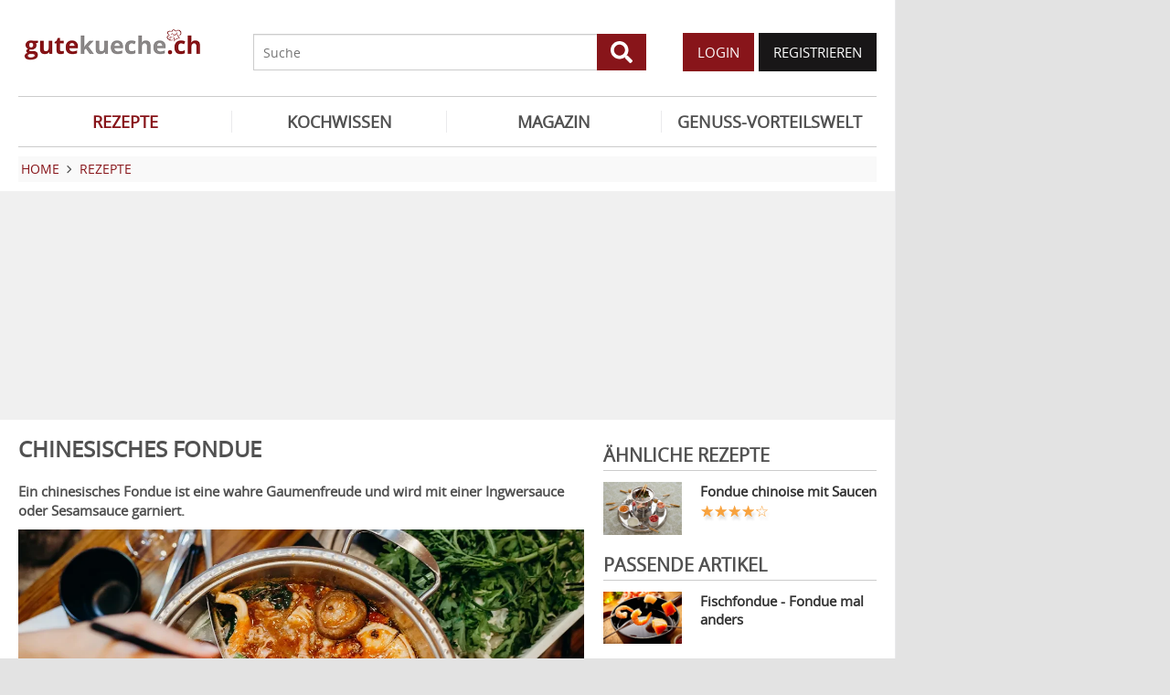

--- FILE ---
content_type: text/html; charset=utf-8
request_url: https://www.gutekueche.ch/chinesisches-fondue-rezept-4062
body_size: 10669
content:
<!DOCTYPE html>
<html lang="de">
<head>
            <meta charset="utf-8" />
<meta name="viewport" content="width=device-width, initial-scale=1" />
<meta http-equiv="X-UA-Compatible" content="IE=edge,chrome=1" />
<meta name="language" content="de"/>

<title>Chinesisches Fondue - Rezept</title>
<meta property="og:site_name" content="Gutekueche.ch" />
<meta property="og:locale" content="de_CH" />
<meta property="og:locale:alternate" content="de_AT" />
<meta property="og:locale:alternate" content="de_DE" />
<meta property="og:type" content="article" />
<meta property="article:author" content="Gutekueche.ch" />
<meta name="description" content="Ein chinesisches Fondue ist eine wahre Gaumenfreude und wird mit einer Ingwersauce oder Sesamsauce garniert. " />
<meta name="author" content="Gutekueche.ch" />
<meta name="copyright" content="Gutekueche.ch" />
<meta property="og:description" content="Ein chinesisches Fondue ist eine wahre Gaumenfreude und wird mit einer Ingwersauce oder Sesamsauce garniert. " />
<meta property="og:title" content="Chinesisches Fondue - Rezept" />
<meta property="og:image" content="https://cdn.gutekueche.ch/media/recipe/48787/conv/chinesisches-fondue-default.jpg" />
<meta property="og:image:alt" content="Chinesisches Fondue" />
<meta property="og:image:type" content="image/jpeg" />
<meta property="og:url" content="https://www.gutekueche.ch/chinesisches-fondue-rezept-4062" />
<meta property="article:published_time" content="2008-12-29T20:00:27.000000Z" />
<link rel="canonical" href="https://www.gutekueche.ch/chinesisches-fondue-rezept-4062" />

<link rel="shortcut icon" href="https://cdn.gutekueche.ch/assets/img/favicon/favicon.ico" type="image/x-icon" />
<link rel="apple-touch-icon" href="https://cdn.gutekueche.ch/assets/img/favicon/favicon-32x32.png">
<link rel="apple-touch-icon" href="https://cdn.gutekueche.ch/assets/img/favicon/150x150.png" sizes="150x150">
<link rel="apple-touch-icon" href="https://cdn.gutekueche.ch/assets/img/favicon/192x192.png" sizes="192x192">

<script type="application/ld+json">[{"@context":"http:\/\/schema.org","@type":"BreadcrumbList","itemListElement":[{"@type":"ListItem","position":1,"item":{"@id":"https:\/\/www.gutekueche.ch","name":"Home"}},{"@type":"ListItem","position":2,"item":{"@id":"https:\/\/www.gutekueche.ch\/rezepte","name":"Rezepte"}},{"@type":"ListItem","position":3,"item":{"@id":"https:\/\/www.gutekueche.ch\/chinesisches-fondue-rezept-4062","name":"Chinesisches Fondue"}}]},{"@context":"http:\/\/schema.org","@type":"Recipe","name":"Chinesisches Fondue","url":"https:\/\/www.gutekueche.ch\/chinesisches-fondue-rezept-4062","mainEntityOfPage":"https:\/\/www.gutekueche.ch\/chinesisches-fondue-rezept-4062","description":"Ein chinesisches Fondue ist eine wahre Gaumenfreude und wird mit einer Ingwersauce oder Sesamsauce garniert. ","image":["https:\/\/cdn.gutekueche.ch\/media\/recipe\/48787\/conv\/chinesisches-fondue-default.jpg","https:\/\/cdn.gutekueche.ch\/media\/recipe\/48788\/chinesisches-fondue.jpg","https:\/\/cdn.gutekueche.ch\/media\/recipe\/48789\/chinesisches-fondue.jpg"],"author":{"@type":"Organization","name":"Gutekueche.ch"},"publisher":{"@type":"Organization","name":"Gutekueche.ch","logo":[{"@type":"ImageObject","url":"https:\/\/cdn.gutekueche.ch\/assets\/img\/logos\/600x60_logo.png","width":"600","height":"60"},{"@type":"ImageObject","url":"https:\/\/cdn.gutekueche.ch\/assets\/img\/logos\/600x600_logo.png","width":"600","height":"600"}]},"aggregateRating":{"@type":"AggregateRating","ratingValue":3.87,"reviewCount":155,"worstRating":1,"bestRating":5},"datePublished":"2008-12-29","keywords":"Chinesisches Fondue, Fondue Rezepte mit Öl oder Bouillon","prepTime":"PT30M","cookTime":"PT10M","totalTime":"PT40M","recipeYield":4,"recipeCategory":"Fondue Rezepte mit Öl oder Bouillon","recipeIngredient":["200 g Bambussprossen","800 g Gemüse , z.B. Chinakohl, Fenchel, Rüebli","2 l Gemüsebouillon","120 g Glasnudeln","5 g Ingwer, frisch","1 Prise Pfeffer","0.5 kg Rindsfilet","1 Prise Salz","750 g tiefgekühlte Erbsen","0.5 Stk Zitronengrasstengel"],"recipeCuisine":"Asiatische Rezepte","recipeInstructions":["1. Gemüsebouillon in einen Fonduetopf geben, auf dem Herd aufkochen lassen, dann mit Salz und dem frisch gemahlenen Pfeffer kräftig abschmecken.","2. Zitronengrasstengel kleinschneiden, in die Bouillon geben.","3. Das Rindsfilet unter fliessendem kaltem Wasser abspülen, trockentupfen, in dünne Scheiben schneiden.","4. Das Gemüse putzen, waschen, in Streifen oder kleine Stücke schneiden, Sojasprossen abtropfen lassen, das Gemüse in den Topf mit Salzwasser 2-3 Min. vorgaren, abtropfen lassen.","5. Bambussprossen abtropfen lassen, in Streifen schneiden. Tiefgekühlte Erbsen auftauen lassen und die Glasnudeln in Salzwasser weich kochen.","6. Den gehackten Ingwer unterrühren, den Topf auf ein Rechaud stellen, die Bouillon nur schwach köcheln lassen.","7. Alle Zutaten nach Belieben kombiniert in Messing- Körbchen füllen, etwa 2 Minuten in die siedende Bouillon hängen, herausnehmen, etwas abtropfen lassen, die gefüllten Sachen im Körbchen auf Teller stürzen."],"nutrition":{"@type":"NutritionInformation","calories":524}}]</script>

<link rel="stylesheet" href="https://cdn.gutekueche.ch//mix/css/app/app.css?id=b16dc601f15a0f5e2dd7fdbf71af4426">

<script>
        window.APP = {
        onAppReady: function(cb) {document.addEventListener("appReady", cb)},
        onUserSession: function(cb) {document.addEventListener("userSession", cb)},
        docW: window.innerWidth || document.documentElement.clientWidth || document.body.clientWidth,
        isMobile: this.docW < 1024,
        pageViewActions: [],
        isProdEnv: true
    };
    APP.isMobile = APP.docW < 1024;
</script>


        <script>
    const AppAd = {
        consentArray: [],
        init: function(accountId, baseUrl, baseEndpoint) {
                        this.accountId = accountId;
            this.baseUrl = baseUrl;
            this.baseEndpoint = baseEndpoint;
        },
        addConsens: function(id, cb) {
            this.consentArray.push({id: id, cb: cb})
        },
        run: function(consents, vendorConsents) {
                        for(let i in this.consentArray) {
                let item = this.consentArray[i],
                    id = item.id;
                if((!isNaN(id) && consents[id]) || (isNaN(id) && vendorConsents.grants[id] && vendorConsents.grants[id].vendorGrant)) {
                                        item.cb();
                }
            }
        },
        addLink: function(href, id, cb, attr) {
            attr = attr || {};
            attr.href = href;
            this.addEl("link", id, cb, attr, href)
        },
        addScript: function(src, id, cb, attr) {
            attr = attr || {};
            attr.src = src;
            attr.async = 1;
            this.addEl("script", id, cb, attr, src)
        },
        addEl(type, id, cb, attr, url) {
            if(!id) {
                id = 'app_ad_' + type + '_'+ url.replace(/\W/g, '_');
            }

            if (!document.getElementById(id)) {
                let e = document.createElement(type);
                attr.id = id;

                for(let i in attr) {
                    e[i] = attr[i];
                }
                cb && e.addEventListener('load', cb);
                document.head.appendChild(e);
            }
        }
    }
</script>

<script>
        const AppPerformance = {
            start: performance.now(),
            last: performance.now(),
            log: function(name) {
                const now = performance.now();
                console.log("App-Performance: \"" + name + "\" took "+ Math.round(now - this.last) + "ms and " + Math.round(now - this.start) + "ms since start");
                this.last = now;
            }
        };

        
        window.googletag = window.googletag || {cmd: []};

        
        AppAd.init(375, "https://cp.gutekueche.ch", "https://cdn.privacy-mgmt.com");

        
        AppAd.addConsens("755", function() {
            AppAd.addScript("//www.googletagmanager.com/gtag/js?id=G-C3QTM8X4FC", 'google_analytics', function(){
                window.dataLayer = window.dataLayer || [];
                window.gtag = function(){dataLayer.push(arguments);}
                gtag('js', new Date());
                gtag('config', 'G-C3QTM8X4FC');
            });
        })

        
        var gbucket = gbucket || {};
        if(typeof(setgbtargetingobj) == 'undefined') {var setgbtargetingobj = {};}
        
        setgbtargetingobj["categories"]="[NA]";
        if(APP.docW > 1023) {
            var setgbpartnertag511 = true;
        }
        else {
            var setgbpartnertag512 = true;
        }
        AppAd.reloadAds = () => {
            for(let i in AppAd.goldbachSlots) {
                let slot = AppAd.goldbachSlots[i][1];
                console.log("AppAd: Reload Slot ", slot);
                gbucket.refresh(slot);
            }
        };
        AppAd.goldbachSlots = [];
        AppAd.goldbachSlotsAlreadyRun = false;
        AppAd.addConsens("580", function() {
            AppPerformance.log("Goldbach startet");
            console.log("AppAd: Goldbach startet");
            const cb = () => {
                const refreshAdTime = 30000;
                const refreshAd = () => {
                    if(document.hasFocus()) {
                        AppAd.reloadAds();
                    }
                    setTimeout(refreshAd, refreshAdTime);
                };

                AppPerformance.log("Goldbach running")
                for(let i in AppAd.goldbachSlots) {
                    let slot = AppAd.goldbachSlots[i];
                    console.log("AppAd: Starte Slotnr ", slot[0]);
                    slot[0]();
                }
                setTimeout(refreshAd, refreshAdTime);
                AppPerformance.log("Goldbach all slot init")
                AppAd.goldbachSlotsAlreadyRun = true;
            };
            if(APP.docW < 1024) {
                AppAd.addScript("//gbucket.ch/CH/ch_config_mobile.js");
                AppAd.addScript("//gbucket.ch/CH/GuteKueche/Mobile/DE_GuteKueche_Mobile_RoS_incl_Home_allAdFormats.js");
            }
            else {
                AppAd.addScript("//gbucket.ch/CH/ch_config_desktop.js");
                AppAd.addScript("//gbucket.ch/CH/GuteKueche/Outstream/DE_GuteKueche_Outstream.js");

            }
            AppAd.addScript("//gbucket.ch/CH/GuteKueche/Online/DE_GuteKueche_Online_RoS_Incl_Home_allAdFormats.js", null, cb);
        })

        
                    window.teads_analytics = window.teads_analytics || {};
            window.teads_analytics.analytics_tag_id = "PUB_15959";
            window.teads_analytics.share = window.teads_analytics.share || function() {
                ;(window.teads_analytics.shared_data = window.teads_analytics.shared_data || []).push(arguments)
            };
            AppAd.addConsens("132", function () {
                console.log("AppAd: Teads");
                AppAd.addScript("//a.teads.tv/analytics/tag.js");
                AppAd.addScript("//a.teads.tv/page/84654/tag");
            })
        
        
        AppAd.addConsens("1310", function() {
            console.log("AppAd: codevelop Dynamic Heads");
            AppAd.addScript("//bcdn.codevelop.network/static/adformats/global/publisherHelper.js");
        });

        AppPerformance.log("definition completed")
    </script>

    <script>"use strict";function _typeof(t){return(_typeof="function"==typeof Symbol&&"symbol"==typeof Symbol.iterator?function(t){return typeof t}:function(t){return t&&"function"==typeof Symbol&&t.constructor===Symbol&&t!==Symbol.prototype?"symbol":typeof t})(t)}!function(){var t=function(){var t,e,o=[],n=window,r=n;for(;r;){try{if(r.frames.__tcfapiLocator){t=r;break}}catch(t){}if(r===n.top)break;r=r.parent}t||(!function t(){var e=n.document,o=!!n.frames.__tcfapiLocator;if(!o)if(e.body){var r=e.createElement("iframe");r.style.cssText="display:none",r.name="__tcfapiLocator",e.body.appendChild(r)}else setTimeout(t,5);return!o}(),n.__tcfapi=function(){for(var t=arguments.length,n=new Array(t),r=0;r<t;r++)n[r]=arguments[r];if(!n.length)return o;"setGdprApplies"===n[0]?n.length>3&&2===parseInt(n[1],10)&&"boolean"==typeof n[3]&&(e=n[3],"function"==typeof n[2]&&n[2]("set",!0)):"ping"===n[0]?"function"==typeof n[2]&&n[2]({gdprApplies:e,cmpLoaded:!1,cmpStatus:"stub"}):o.push(n)},n.addEventListener("message",(function(t){var e="string"==typeof t.data,o={};if(e)try{o=JSON.parse(t.data)}catch(t){}else o=t.data;var n="object"===_typeof(o)&&null!==o?o.__tcfapiCall:null;n&&window.__tcfapi(n.command,n.version,(function(o,r){var a={__tcfapiReturn:{returnValue:o,success:r,callId:n.callId}};t&&t.source&&t.source.postMessage&&t.source.postMessage(e?JSON.stringify(a):a,"*")}),n.parameter)}),!1))};"undefined"!=typeof module?module.exports=t:t()}();</script>
    <script data-description="sourcepoint configuration">
        window._sp_queue = [];
        window._sp_ = {
            config: {
                accountId: AppAd.accountId,
                baseEndpoint: AppAd.baseEndpoint,
                isSPA: true,
                gdpr: { },
                targetingParams: {
                    acps: 'false'
                }
            }
        }
    </script>

    <script src="https://cdn.privacy-mgmt.com/unified/wrapperMessagingWithoutDetection.js"></script>

    <script data-description="contentpass integration">
        const sourcePointInit = function () {
            var cpBaseUrl = AppAd.baseUrl,
                cpController = cpBaseUrl + "/now.js",
                cpPropertyId = "6993add5";

            !(function (C, o, n, t, P, a, s) {
                C["CPObject"] = n;
                C[n] ||
                (C[n] = function () {
                    (C[n].q = C[n].q || []).push(arguments);
                });
                C[n].l = +new Date();
                a = o.createElement(t);
                s = o.getElementsByTagName(t)[0];
                a.src = P;
                s.parentNode.insertBefore(a, s);
            })(window, document, "cp", "script", cpController);

            
            cp("create", cpPropertyId, {
                baseUrl: cpBaseUrl,
            });

            
            cp("render");
        };
        sourcePointInit();

        __tcfapi('addEventListener', 2, function (tcData, success) {
            if (!tcData || !success) {
                return;
            }
            
            if (tcData.eventStatus !== 'useractioncomplete' && tcData.eventStatus !== 'tcloaded') {
                return;
            }
            
            if (!tcData.vendor || !tcData.vendor.consents) {
                return;
            }

            
            window.__tcfapi('getCustomVendorConsents', 2, function(vendorConsents) {
                AppAd.run(tcData.vendor.consents, vendorConsents);
            });

            if (tcData.listenerId) {
                __tcfapi('removeEventListener', 2, function () {}, tcData.listenerId);
            }
        });
    </script>

</head>
<body id="route-recipe-detail">
    
    
    <div class="container">
        <div class="n-print" id="gkf-adslot-skyscraper">
                                <div class="gkf-adtype-slot2  ">
                                    <div id="div-ad-gds-511-2">
        <script>
                            (APP.docW > 1023) && AppAd.goldbachSlots.push([() => gbcallslot511("div-ad-gds-511-2", ""), "div-ad-gds-511-2"]);
                    </script>
    </div>
                            </div>
            </div>

    </div>

    <div id="container" class="container" data-section="" data-trackview="RZT,4062">
                                    <header id="header">
                    <div id="header1">
        <a id="mobile_menu_main"><i class="icon-menu"></i></a>
    <a id="mobile_menu_user"><i class="icon-users"></i></a>
    <a id="mobile_menu_close" class="hidden"><i class="icon-cancel-circle"></i></a>

    <div id="logo">
        <a href="/"></a>
    </div>

    <form id="search" action="/suche" method="get">
        <button type="submit">
            <svg fill="currentColor" xmlns="http://www.w3.org/2000/svg" viewBox="0 0 512 512"><!-- Font Awesome Free 5.15.4 by @fontawesome - https://fontawesome.com License - https://fontawesome.com/license/free (Icons: CC BY 4.0, Fonts: SIL OFL 1.1, Code: MIT License) --><path d="M505 442.7L405.3 343c-4.5-4.5-10.6-7-17-7H372c27.6-35.3 44-79.7 44-128C416 93.1 322.9 0 208 0S0 93.1 0 208s93.1 208 208 208c48.3 0 92.7-16.4 128-44v16.3c0 6.4 2.5 12.5 7 17l99.7 99.7c9.4 9.4 24.6 9.4 33.9 0l28.3-28.3c9.4-9.4 9.4-24.6.1-34zM208 336c-70.7 0-128-57.2-128-128 0-70.7 57.2-128 128-128 70.7 0 128 57.2 128 128 0 70.7-57.2 128-128 128z"/></svg>
        </button>
        <input type="search" name="s" placeholder="Suche" maxlength="75" />
    </form>

    <div id="desktop-usermenu-cont">&nbsp;</div>
</div>

<div id="navi_con">
    <nav class="hidden-s">
        <ul>
                                    
                            <li  class="active-f">
                    <a href="/rezepte"><i class="icon-recipes"></i> REZEPTE</a>

                                            <ul class="subnav">
                                                            <li >
                                    <a href="/rezepte">Rezeptsuche</a>
                                </li>
                                                            <li >
                                    <a href="/wochenrezepte">Wochenrezepte</a>
                                </li>
                                                            <li >
                                    <a href="/rezept-des-tages">Rezept des Tages</a>
                                </li>
                                                            <li >
                                    <a href="/rezeptkategorien">Rezeptkategorien</a>
                                </li>
                                                            <li >
                                    <a href="/cocktailkategorien">Cocktailkategorien</a>
                                </li>
                                                            <li >
                                    <a href="/beste-rezepte-saisonal">Saisonale TOP-Rezepte</a>
                                </li>
                                                            <li >
                                    <a href="/basiskochen">Basiskochen</a>
                                </li>
                                                            <li >
                                    <a href="/top24">Top24</a>
                                </li>
                                                            <li >
                                    <a href="/user/rezept/eintragen/rezept">Rezept eintragen</a>
                                </li>
                                                            <li >
                                    <a href="/kuehlschrank-kochen">Kühlschrank kochen</a>
                                </li>
                                                            <li >
                                    <a href="/videos">Rezepte mit VIDEO</a>
                                </li>
                                                            <li >
                                    <a href="/starkoecheindentopfschauen">Starköche in den Topf schauen </a>
                                </li>
                                                    </ul>
                                    </li>
                            <li >
                    <a href="/kochwissen"><i class="icon-spinner"></i> KOCHWISSEN</a>

                                    </li>
                            <li >
                    <a href="/magazin"><i class="icon-magazin"></i> MAGAZIN</a>

                                    </li>
                            <li >
                    <a href="/genussvorteilswelt"><i class="icon-star2"></i> GENUSS-VORTEILSWELT</a>

                                    </li>
                    </ul>
    </nav>
    <div id="navi_overlay_d" class="navi_overlay"></div>
    <div id="navi_overlay_m" class="navi_overlay"></div>
</div>


                </header>
            
                            <div id="middle">
                                                <div id="breadcrumb">
                                    <span>
                                        <a href="/"><span>Home</span></a>
                </span>
                                                <span>
                    <i class="icon-arrow-r"></i>                    <a href="/rezepte"><span>Rezepte</span></a>
                </span>
                                            </div>
                    
                    <div class="n-print" id="gkf-adslot-header">
                                <div class="gkf-adtype-slot1  ">
                                    <div id="div-ad-gds-511-1">
        <script>
                            (APP.docW > 1023) && AppAd.goldbachSlots.push([() => gbcallslot511("div-ad-gds-511-1", ""), "div-ad-gds-511-1"]);
                    </script>
    </div>
                            </div>
                                <div class="gkf-adtype-slot3-btf  ">
                                    <div id="div-ad-gds-512-3">
        <script>
                            (APP.docW < 1024) && AppAd.goldbachSlots.push([() => gbcallslot512("div-ad-gds-512-3", ""), "div-ad-gds-512-3"]);
                    </script>
    </div>
                            </div>
            </div>


                        <div class="grid">
        <main class="col col-2-3" id="main">
                <article data-article="RZT/4062" id="recipe">
        <h1>Chinesisches Fondue</h1>
<div class="teaser-detail sec">
    <p>Ein chinesisches Fondue ist eine wahre Gaumenfreude und wird mit einer Ingwersauce oder Sesamsauce garniert. </p>
</div>

        <header>
            
        <picture class="img mbotttom10">
    <source type="image/webp" srcset="https://cdn.gutekueche.ch/media/recipe/48787/resp/chinesisches-fondue___webp_1160_774.webp 1160w, https://cdn.gutekueche.ch/media/recipe/48787/resp/chinesisches-fondue___webp_970_647.webp 970w, https://cdn.gutekueche.ch/media/recipe/48787/resp/chinesisches-fondue___webp_812_542.webp 812w, https://cdn.gutekueche.ch/media/recipe/48787/resp/chinesisches-fondue___webp_679_453.webp 679w, https://cdn.gutekueche.ch/media/recipe/48787/resp/chinesisches-fondue___webp_568_379.webp 568w, https://cdn.gutekueche.ch/media/recipe/48787/resp/chinesisches-fondue___webp_475_317.webp 475w, https://cdn.gutekueche.ch/media/recipe/48787/resp/chinesisches-fondue___webp_397_265.webp 397w, https://cdn.gutekueche.ch/media/recipe/48787/resp/chinesisches-fondue___webp_332_222.webp 332w" />
    <source type="image/jpeg" srcset="https://cdn.gutekueche.ch/media/recipe/48787/resp/chinesisches-fondue___default_1160_774.jpg 1160w, https://cdn.gutekueche.ch/media/recipe/48787/resp/chinesisches-fondue___default_970_647.jpg 970w, https://cdn.gutekueche.ch/media/recipe/48787/resp/chinesisches-fondue___default_812_542.jpg 812w, https://cdn.gutekueche.ch/media/recipe/48787/resp/chinesisches-fondue___default_679_453.jpg 679w, https://cdn.gutekueche.ch/media/recipe/48787/resp/chinesisches-fondue___default_568_379.jpg 568w, https://cdn.gutekueche.ch/media/recipe/48787/resp/chinesisches-fondue___default_475_317.jpg 475w, https://cdn.gutekueche.ch/media/recipe/48787/resp/chinesisches-fondue___default_397_265.jpg 397w, https://cdn.gutekueche.ch/media/recipe/48787/resp/chinesisches-fondue___default_332_222.jpg 332w" />
    <img
        src="https://cdn.gutekueche.ch/media/recipe/48787/conv/chinesisches-fondue-default.jpg"
        width="1160"
        height="774"
        alt="Chinesisches Fondue"
        loading="lazy"
    />
</picture>
<span class="foto-copyright">Foto Daviles/ Depositphotos</span>

    
<div class="grid recipe-actionbar">
    <div class="col col-half">
        <div class="border-b">
            
<span class="cursor-pointer" data-popup="/plugins/star-rating/modal?id=4062&cd=RZT" id="updateStarRating">
    <div class="starrating tooltip starrating-big" title="3.87 von 5 Punkten">
        <div class="val" style="width: 77%"></div>
    </div>

            <br>
        <small>
            Bewertung: Ø
            <span class="rateit_value">3,9</span>
            (<span class="rateit_count">155</span> Stimmen)
        </small>
    </span>

        </div>
    </div>
    <div class="col col-half recipe-actions">
                <a class="btn tooltip" data-popup="/modules/recipe/recipe-kcal/modal?id=4062&cd=RZT" data-gatrack='["rezept_detail_kalorien_berechnen"]' title="Kalorien berechnen">
            <i class="icon-kcalPortion2"></i>
        </a>

        <a class="btn tooltip" data-popup="/plugins/share-mail/share-mail/modal?id=4062&cd=RZT" title="Rezept per Mail versenden"><i class="icon-mail"></i></a>


                    <a class="btn tooltip pinterest-fix" target="_blank" href="//de.pinterest.com/pin/create/button/?url=https%3A%2F%2Fwww.gutekueche.ch%2Fchinesisches-fondue-rezept-4062&media=https%3A%2F%2Fcdn.gutekueche.ch%2Fmedia%2Frecipe%2F48787%2Fchinesisches-fondue.jpg&description="><i class="icon-pintarest"></i></a>
                <a class="btn tooltip" data-userpopup="/user/user-bookmark/RZT/modal/add?content_id=4062" data-gatrack='["rezept_detail_kochbuch_hinzufuegen"]' title="Rezept in meinem Kochbuch speichern"><i class="icon-save"></i></a>
        <a class="btn tooltip print-it" title="Rezept drucken"><i class="icon-print"></i></a>
    </div>
</div>

            <div class="n-print" id="gkf-adslot-recipe-above-ingredients">
            </div>


            
<div class="sec recipe-ingredients">
            <h2>
            <i class="icon-box"></i> Zutaten
                            für <span class="portions">4</span>
                <span class="portions-unit" data-portions-singular="Portion" data-portions-plural="Portionen">
    Portionen
</span>
                    </h2>
    
    
    <div class="ingredients-table">
        <table class="striped">
            
                
                <tr>
                    <td class="text-right" data-amount="2">2</td>
                    <th>l</th>
                    <th>
                                                    Gemüsebouillon
                                            </th>
                </tr>
            
                
                <tr>
                    <td class="text-right" data-amount="1">1</td>
                    <th>Prise</th>
                    <th>
                                                    Pfeffer
                                            </th>
                </tr>
            
                
                <tr>
                    <td class="text-right" data-amount="1">1</td>
                    <th>Prise</th>
                    <th>
                                                    Salz
                                            </th>
                </tr>
            
                
                <tr>
                    <td class="text-right" data-amount="5">5</td>
                    <th>g</th>
                    <th>
                                                    <a href="/ingwer-verwendung-in-der-kueche-artikel-400">Ingwer, frisch</a>
                                            </th>
                </tr>
            
                
                <tr>
                    <td class="text-right" data-amount="0.5">0.5</td>
                    <th>Stk</th>
                    <th>
                                                    <a href="/zitronengras-artikel-421">Zitronengrasstengel</a>
                                            </th>
                </tr>
            
                
                <tr>
                    <td class="text-right" data-amount="0.5">0.5</td>
                    <th>kg</th>
                    <th>
                                                    Rindsfilet
                                            </th>
                </tr>
            
                
                <tr>
                    <td class="text-right" data-amount="800">800</td>
                    <th>g</th>
                    <th>
                                                    Gemüse , z.B. Chinakohl, Fenchel, Rüebli
                                            </th>
                </tr>
            
                
                <tr>
                    <td class="text-right" data-amount="200">200</td>
                    <th>g</th>
                    <th>
                                                    <a href="/bambussprossen-artikel-1336">Bambussprossen</a>
                                            </th>
                </tr>
            
                
                <tr>
                    <td class="text-right" data-amount="750">750</td>
                    <th>g</th>
                    <th>
                                                    <a href="/erbsen-artikel-313">tiefgekühlte Erbsen</a>
                                            </th>
                </tr>
            
                
                <tr>
                    <td class="text-right" data-amount="120">120</td>
                    <th>g</th>
                    <th>
                                                    Glasnudeln
                                            </th>
                </tr>
                    </table>
    </div>

        <div class="sec">
        
        <div class="text-center">
            <form class="grid">
                <div class="col col-s-2-2 col-1-3">
                        <span class="portions-group w100p">
                            <input type="number" id="portions" data-portions="4" value="4">
                            <button type="submit" class="btn btn-primary mtop-m1">
                                <span class="portions-unit" data-portions-singular="Portion" data-portions-plural="Portionen">
    Portionen
</span>
                            </button>
                        </span>
                </div>
                <div class="col col-s-2-2 col-1-3">
                                <a class="btn btn-primary tooltip add_einkaufsliste w100p"
               data-einkaufsliste="4062"
               title="Zutaten zu einer Einkaufsliste hinzufügen">
                Einkaufsliste <i class="icon-list right mleft10"></i>
            </a>
        
                </div>
                                    <div class="col col-s-2-2 col-1-3">
                        <a class="btn btn-primary w100p" data-popup="/modules/recipe/cooking-view/modal/4062" title="Kochansicht starten" data-gatrack='["rezept_detail_kochansicht_starten"]' >
                            Kochansicht <i class="icon-recipes right mleft10"></i>
                        </a>
                    </div>
                            </form>
        </div>
    </div>
</div>
            <div class="n-print sec">
    <h2><i class="icon-list"></i> Kategorien</h2>

    <div class="recipe-categories">
        <a href="/fonduefleischoeloderbouillon-rezepte" class="btn btn-outline">Fondue Rezepte mit Öl oder Bouillon</a>

                                    <a href="/gemuese-rezepte" class="btn btn-outline">Gemüse Rezepte</a>
                                                                <a href="/asien-rezepte" class="btn btn-outline">Asiatische Rezepte</a>
                                                                <a href="/rindfleisch-rezepte" class="btn btn-outline">Rindfleisch Rezepte</a>
                                                                <a href="/silvester-rezepte" class="btn btn-outline">Silvester Rezepte</a>
                                                                <a href="/china-rezepte" class="btn btn-outline">Chinesische Rezepte</a>
                <span class="all_cats hidden-s">                                                                    <a href="/zitronengras-rezepte" class="btn btn-outline">Zitronengras Rezepte</a>
                                    
                    </span>
            <span class="hidden visible-mobile">
                <br>
                <a class="n-print all_cats" data-toggle=".all_cats">mehr Kategorien</a>
            </span>
            </div>
</div>
                            <h2 class="sec"><i class="icon-clock"></i> Zeit</h2>
    <p class="recipe-times">
        <span>40 min. Gesamtzeit</span>
        <span>30 min. Zubereitungszeit</span>
                    <span>10 min. Koch & Ruhezeit</span>
            </p>
        </header>

        <div class="n-print" id="gkf-adslot-recipe-content-top">
                                <div class="gkf-adtype-slot4  ">
                                    <div id="div-ad-gds-510-1">
        <script>
                            AppAd.addConsens("580", function () {
                    var setgbpartnertag510 = true;
                    AppAd.addScript("//gbucket.ch/CH/GuteKueche/Outstream/DE_GuteKueche_Outstream.js", "DE_GuteKueche_Outstream", () => {
                        AppAd.goldbachSlots.push([() => gbcallslot510("div-ad-gds-510-1", ""), "div-ad-gds-510-1"]);
                        if(AppAd.goldbachSlotsAlreadyRun) {
                            gbcallslot510("div-ad-gds-510-1", "");
                        }
                    });
                });
                    </script>
    </div>
                            </div>
            </div>


<section class="sec rezept-preperation">
    <h2><i class="icon-food"></i> Zubereitung</h2>
    <ol><li>Gemüsebouillon in einen Fonduetopf geben, auf dem Herd aufkochen lassen, dann mit Salz und dem frisch gemahlenen Pfeffer kräftig abschmecken.</li>


<li>Zitronengrasstengel kleinschneiden, in die Bouillon geben.</li>

<li>Das Rindsfilet unter fliessendem kaltem Wasser abspülen, trockentupfen, in dünne Scheiben schneiden.</li>

<li>Das Gemüse putzen, waschen, in Streifen oder kleine Stücke schneiden, Sojasprossen abtropfen lassen, das Gemüse in den Topf mit Salzwasser 2-3 Min. vorgaren, abtropfen lassen.</li>

<li>Bambussprossen abtropfen lassen, in Streifen schneiden. Tiefgekühlte Erbsen auftauen lassen und die Glasnudeln in Salzwasser weich kochen.</li>

<li>Den gehackten Ingwer unterrühren, den Topf auf ein Rechaud stellen, die Bouillon nur schwach köcheln lassen.</li>

<li>Alle Zutaten nach Belieben kombiniert in Messing- Körbchen füllen, etwa 2 Minuten in die siedende Bouillon hängen, herausnehmen, etwas abtropfen lassen, die gefüllten Sachen im Körbchen auf Teller stürzen.</li></ol>
</section>

    <div class="n-print" id="gkf-adslot-recipe-content-bottom">
                                <div class="gkf-adtype-slot2-btf  ">
                                    <div id="div-ad-gds-512-2">
        <script>
                            (APP.docW < 1024) && AppAd.goldbachSlots.push([() => gbcallslot512("div-ad-gds-512-2", ""), "div-ad-gds-512-2"]);
                    </script>
    </div>
                            </div>
            </div>



    <section class="sec">
        <h2><i class="icon-location"></i>Tipps zum Rezept</h2>

        <p>Mit Ingwersauce, Sesamsauce servieren.</p>
    </section>

<section class="sec">
    <h2><i class="icon-kcalPortion2"></i> Nährwert pro Portion</h2>

    <div class="text-center">
        <div class="nutri-block">
            <header>kcal</header>
            <div>524</div>
        </div>
        <div class="nutri-block">
            <header>Fett</header>
            <div>9,08 g</div>
        </div>
        <div class="nutri-block">
            <header>Eiweiß</header>
            <div>43,07 g</div>
        </div>
        <div class="nutri-block">
            <header>Kohlenhydrate</header>
            <div>61,93 g</div>
        </div>
    </div>

    <a class="btn btn-outline mtop20 n-print" data-popup="/modules/recipe/recipe-kcal/modal?id=4062&cd=RZT" data-gatrack='["rezept_detail_kalorien_berechnen"]'>Detaillierte Nährwertinfos</a>
</section>

    </article>

                <div class="n-print"><section class="sec">
                                    <h2>ÄHNLICHE REZEPTE</h2>
                    
                        <div class="grid">
                                <div class="col col-1-3 col-s-1-2 col-xs-2-2">
                <div class="linkarea plugin-griditem griditem-teasered-bottom  ">
    <div class="box-img">
        <picture>
    <source type="image/webp" srcset="https://cdn.gutekueche.ch/media/recipe/2355/resp/fisch-fondue___webp_460_307.webp 460w, https://cdn.gutekueche.ch/media/recipe/2355/resp/fisch-fondue___webp_384_256.webp 384w, https://cdn.gutekueche.ch/media/recipe/2355/resp/fisch-fondue___webp_322_215.webp 322w" />
    <source type="image/jpeg" srcset="https://cdn.gutekueche.ch/media/recipe/2355/resp/fisch-fondue___default_460_307.jpg 460w, https://cdn.gutekueche.ch/media/recipe/2355/resp/fisch-fondue___default_384_256.jpg 384w, https://cdn.gutekueche.ch/media/recipe/2355/resp/fisch-fondue___default_322_215.jpg 322w" />
    <img
        src="https://cdn.gutekueche.ch/media/recipe/2355/conv/fisch-fondue-default.jpg"
        width="460"
        height="307"
        alt="Fisch-Fondue"
        loading="lazy"
    />
</picture>



    </div>
    <h3 class="box-title"><a  href="/fisch-fondue-rezept-3710">FISCH-FONDUE</a></h3>
    <p class="box-teaser">Das Fischfondue ist eine köstliche Alternative zu den übrigen Fonduevarianten. Es lässt sich super vorbereiten.</p>
</div>

            </div>
                                <div class="col col-1-3 col-s-1-2 col-xs-2-2">
                <div class="linkarea plugin-griditem griditem-teasered-bottom  ">
    <div class="box-img">
        <picture>
    <source type="image/webp" srcset="https://cdn.gutekueche.ch/media/recipe/2353/resp/fondue-mit-gemuese___webp_460_307.webp 460w, https://cdn.gutekueche.ch/media/recipe/2353/resp/fondue-mit-gemuese___webp_384_256.webp 384w, https://cdn.gutekueche.ch/media/recipe/2353/resp/fondue-mit-gemuese___webp_321_214.webp 321w, https://cdn.gutekueche.ch/media/recipe/2353/resp/fondue-mit-gemuese___webp_269_180.webp 269w" />
    <source type="image/jpeg" srcset="https://cdn.gutekueche.ch/media/recipe/2353/resp/fondue-mit-gemuese___default_460_307.jpg 460w, https://cdn.gutekueche.ch/media/recipe/2353/resp/fondue-mit-gemuese___default_384_256.jpg 384w, https://cdn.gutekueche.ch/media/recipe/2353/resp/fondue-mit-gemuese___default_321_214.jpg 321w, https://cdn.gutekueche.ch/media/recipe/2353/resp/fondue-mit-gemuese___default_269_180.jpg 269w" />
    <img
        src="https://cdn.gutekueche.ch/media/recipe/2353/conv/fondue-mit-gemuese-default.jpg"
        width="460"
        height="307"
        alt="Fondue mit Gemüse"
        loading="lazy"
    />
</picture>



    </div>
    <h3 class="box-title"><a  href="/fondue-mit-gemuese-rezept-3708">FONDUE MIT GEMÜSE</a></h3>
    <p class="box-teaser">Ein Fondue mit Gemüse ist in 30 Minuten auf dem Tisch und macht sehr viel Spass. </p>
</div>

            </div>
                                <div class="col col-1-3 col-s-1-2 col-xs-2-2">
                <div class="linkarea plugin-griditem griditem-teasered-bottom  ">
    <div class="box-img">
        <picture>
    <source type="image/webp" srcset="https://cdn.gutekueche.ch/media/recipe/3049/resp/fondue-chinoise___webp_460_307.webp 460w, https://cdn.gutekueche.ch/media/recipe/3049/resp/fondue-chinoise___webp_384_256.webp 384w, https://cdn.gutekueche.ch/media/recipe/3049/resp/fondue-chinoise___webp_321_214.webp 321w, https://cdn.gutekueche.ch/media/recipe/3049/resp/fondue-chinoise___webp_269_180.webp 269w" />
    <source type="image/jpeg" srcset="https://cdn.gutekueche.ch/media/recipe/3049/resp/fondue-chinoise___default_460_307.jpg 460w, https://cdn.gutekueche.ch/media/recipe/3049/resp/fondue-chinoise___default_384_256.jpg 384w, https://cdn.gutekueche.ch/media/recipe/3049/resp/fondue-chinoise___default_322_215.jpg 322w, https://cdn.gutekueche.ch/media/recipe/3049/resp/fondue-chinoise___default_269_180.jpg 269w" />
    <img
        src="https://cdn.gutekueche.ch/media/recipe/3049/conv/fondue-chinoise-default.jpg"
        width="460"
        height="307"
        alt="Fondue-Chinoise"
        loading="lazy"
    />
</picture>



    </div>
    <h3 class="box-title"><a  href="/fondue-chinoise-rezept-5086">FONDUE-CHINOISE</a></h3>
    <p class="box-teaser">Ein pikantes, asiatisches Gericht zaubern Sie mit diesem Rezept. Das Fondue Chinoise eignet sich toll, wenn Sie Gäste erwarten.</p>
</div>

            </div>
                                <div class="col col-1-3 col-s-1-2 col-xs-2-2">
                <div class="linkarea plugin-griditem griditem-teasered-bottom  ">
    <div class="box-img">
        <picture>
    <source type="image/webp" srcset="https://cdn.gutekueche.ch/media/recipe/2354/resp/fleisch-fondue___webp_460_307.webp 460w, https://cdn.gutekueche.ch/media/recipe/2354/resp/fleisch-fondue___webp_384_256.webp 384w, https://cdn.gutekueche.ch/media/recipe/2354/resp/fleisch-fondue___webp_321_214.webp 321w, https://cdn.gutekueche.ch/media/recipe/2354/resp/fleisch-fondue___webp_269_180.webp 269w" />
    <source type="image/jpeg" srcset="https://cdn.gutekueche.ch/media/recipe/2354/resp/fleisch-fondue___default_460_307.jpg 460w, https://cdn.gutekueche.ch/media/recipe/2354/resp/fleisch-fondue___default_384_256.jpg 384w, https://cdn.gutekueche.ch/media/recipe/2354/resp/fleisch-fondue___default_321_214.jpg 321w, https://cdn.gutekueche.ch/media/recipe/2354/resp/fleisch-fondue___default_269_180.jpg 269w" />
    <img
        src="https://cdn.gutekueche.ch/media/recipe/2354/conv/fleisch-fondue-default.jpg"
        width="460"
        height="307"
        alt="Fleisch-Fondue"
        loading="lazy"
    />
</picture>



    </div>
    <h3 class="box-title"><a  href="/fleisch-fondue-rezept-3709">FLEISCH-FONDUE</a></h3>
    <p class="box-teaser">Fleischfondue-Rezepte sind einfach zuzubereiten und werden mit verschiedenen Saucen sowie frischem Brot aufgetischt.</p>
</div>

            </div>
                                <div class="col col-1-3 col-s-1-2 col-xs-2-2">
                <div class="linkarea plugin-griditem griditem-teasered-bottom  ">
    <div class="box-img">
        <picture>
    <source type="image/webp" srcset="https://cdn.gutekueche.ch/media/recipe/10544/resp/fondue-bourguignonne___webp_460_307.webp 460w, https://cdn.gutekueche.ch/media/recipe/10544/resp/fondue-bourguignonne___webp_384_256.webp 384w, https://cdn.gutekueche.ch/media/recipe/10544/resp/fondue-bourguignonne___webp_321_214.webp 321w, https://cdn.gutekueche.ch/media/recipe/10544/resp/fondue-bourguignonne___webp_269_180.webp 269w" />
    <source type="image/jpeg" srcset="https://cdn.gutekueche.ch/media/recipe/10544/resp/fondue-bourguignonne___default_460_307.jpg 460w, https://cdn.gutekueche.ch/media/recipe/10544/resp/fondue-bourguignonne___default_384_256.jpg 384w, https://cdn.gutekueche.ch/media/recipe/10544/resp/fondue-bourguignonne___default_322_215.jpg 322w, https://cdn.gutekueche.ch/media/recipe/10544/resp/fondue-bourguignonne___default_269_180.jpg 269w" />
    <img
        src="https://cdn.gutekueche.ch/media/recipe/10544/conv/fondue-bourguignonne-default.jpg"
        width="460"
        height="307"
        alt="Fondue Bourguignonne"
        loading="lazy"
    />
</picture>



    </div>
    <h3 class="box-title"><a  href="/fondue-bourguignonne-rezept-16080">FONDUE BOURGUIGNONNE</a></h3>
    <p class="box-teaser">Fondue Bourguignonne ist ein tolles Rezept, das mit einer Gruppe von guten Freunden an einem gemütlichen Abend genossen werden kann.</p>
</div>

            </div>
                                <div class="col col-1-3 col-s-1-2 col-xs-2-2">
                <div class="linkarea plugin-griditem griditem-teasered-bottom  ">
    <div class="box-img">
        <picture>
    <source type="image/webp" srcset="https://cdn.gutekueche.ch/media/recipe/10562/resp/fondue-bacchus___webp_460_307.webp 460w, https://cdn.gutekueche.ch/media/recipe/10562/resp/fondue-bacchus___webp_384_256.webp 384w, https://cdn.gutekueche.ch/media/recipe/10562/resp/fondue-bacchus___webp_321_214.webp 321w" />
    <source type="image/jpeg" srcset="https://cdn.gutekueche.ch/media/recipe/10562/resp/fondue-bacchus___default_460_307.jpg 460w, https://cdn.gutekueche.ch/media/recipe/10562/resp/fondue-bacchus___default_384_256.jpg 384w, https://cdn.gutekueche.ch/media/recipe/10562/resp/fondue-bacchus___default_321_214.jpg 321w" />
    <img
        src="https://cdn.gutekueche.ch/media/recipe/10562/conv/fondue-bacchus-default.jpg"
        width="460"
        height="307"
        alt="Fondue Bacchus"
        loading="lazy"
    />
</picture>



    </div>
    <h3 class="box-title"><a  href="/fondue-bacchus-rezept-16104">FONDUE BACCHUS</a></h3>
    <p class="box-teaser">Das schmackhafte Rezept, das im Wein gegart wird und besonders toll in einer geselligen Runde mit Freunden an kalten Tagen serviert werden kann.</p>
</div>

            </div>
            </div>

            </section></div>
    
        <section class="comments sec" id="plugin-user-comments">
    <h2>User Kommentare</h2>

    <div class="comment_new" id="comment_n" data-comment="n"></div>

            
    </section>

        </main>

        <div class="col col-1-3 col-m-2-2" id="rightbar">
            <section class="sec">
                                    <h2>ÄHNLICHE REZEPTE</h2>
                    
                                                        <div class="grid griditem-list-teaser-sm linkarea">
        <div class="col col-1-3 col-s-1-3 col-xs-2-2">
            <picture>
    <source type="image/webp" srcset="https://cdn.gutekueche.ch/media/recipe/8712/resp/fondue-chinoise___webp_460_307.webp 460w, https://cdn.gutekueche.ch/media/recipe/8712/resp/fondue-chinoise___webp_384_256.webp 384w, https://cdn.gutekueche.ch/media/recipe/8712/resp/fondue-chinoise___webp_322_215.webp 322w" />
    <source type="image/jpeg" srcset="https://cdn.gutekueche.ch/media/recipe/8712/resp/fondue-chinoise___default_460_307.jpg 460w, https://cdn.gutekueche.ch/media/recipe/8712/resp/fondue-chinoise___default_384_256.jpg 384w, https://cdn.gutekueche.ch/media/recipe/8712/resp/fondue-chinoise___default_321_214.jpg 321w, https://cdn.gutekueche.ch/media/recipe/8712/resp/fondue-chinoise___default_269_180.jpg 269w" />
    <img
        src="https://cdn.gutekueche.ch/media/recipe/8712/conv/fondue-chinoise-default.jpg"
        width="460"
        height="307"
        alt="Fondue chinoise mit Saucen"
        loading="lazy"
    />
</picture>



        </div>
        <div class="col col-2-3 col-s-2-3 col-xs-2-2">
            <h3><a  href="/fondue-chinoise-rezept-13068">Fondue chinoise mit Saucen</a></h3>

                            
<span >
    <div class="starrating tooltip " title="4.22 von 5 Punkten">
        <div class="val" style="width: 84%"></div>
    </div>

    </span>

                    </div>
    </div>

            
            </section><div class="n-print" id="gkf-adslot-sidebar">
                                <div class="gkf-adtype-slot3  mx-3">
                                    <div id="div-ad-gds-511-3">
        <script>
                            (APP.docW > 1023) && AppAd.goldbachSlots.push([() => gbcallslot511("div-ad-gds-511-3", ""), "div-ad-gds-511-3"]);
                    </script>
    </div>
                            </div>
            </div>
<div class="n-print" id="gkf-adslot-recipe-sidebar">
            </div>
<section class="sec">
                                    <h2>PASSENDE ARTIKEL</h2>
                    
                                                        <div class="grid griditem-list-teaser-sm linkarea">
        <div class="col col-1-3 col-s-1-3 col-xs-2-2">
            <picture>
    <source type="image/webp" srcset="https://cdn.gutekueche.ch/media/article/253/resp/fondue-mal-anders___webp_780_520.webp 780w, https://cdn.gutekueche.ch/media/article/253/resp/fondue-mal-anders___webp_652_435.webp 652w, https://cdn.gutekueche.ch/media/article/253/resp/fondue-mal-anders___webp_546_364.webp 546w, https://cdn.gutekueche.ch/media/article/253/resp/fondue-mal-anders___webp_456_304.webp 456w, https://cdn.gutekueche.ch/media/article/253/resp/fondue-mal-anders___webp_382_255.webp 382w" />
    <source type="image/jpeg" srcset="https://cdn.gutekueche.ch/media/article/253/resp/fondue-mal-anders___default_780_520.jpg 780w, https://cdn.gutekueche.ch/media/article/253/resp/fondue-mal-anders___default_652_435.jpg 652w, https://cdn.gutekueche.ch/media/article/253/resp/fondue-mal-anders___default_546_364.jpg 546w, https://cdn.gutekueche.ch/media/article/253/resp/fondue-mal-anders___default_456_304.jpg 456w, https://cdn.gutekueche.ch/media/article/253/resp/fondue-mal-anders___default_382_255.jpg 382w, https://cdn.gutekueche.ch/media/article/253/resp/fondue-mal-anders___default_319_213.jpg 319w" />
    <img
        src="https://cdn.gutekueche.ch/media/article/253/conv/fondue-mal-anders-default.jpg"
        width="780"
        height="520"
        alt="Fischfondue - Fondue mal anders"
        loading="lazy"
    />
</picture>



        </div>
        <div class="col col-2-3 col-s-2-3 col-xs-2-2">
            <h3><a  href="/fondue-mal-anders-artikel-128">Fischfondue - Fondue mal anders</a></h3>

                    </div>
    </div>

            
            </section>        </div>
    </div>

    <main>
            </main>
                </div>
                    
                    <div class="n-print" id="gkf-adslot-footer">
                                <div class="gkf-adtype-slot1-btf  ">
                                    <div id="div-ad-gds-512-1">
        <script>
                            (APP.docW < 1024) && AppAd.goldbachSlots.push([() => gbcallslot512("div-ad-gds-512-1", ""), "div-ad-gds-512-1"]);
                    </script>
    </div>
                            </div>
            </div>


            <footer id="footer">
                <div class="grid">
    <nav class="col col-1-4 col-s-2-2">
        <ul>
<li><a href="/impressum">IMPRESSUM</a></li>
<li><a href="/kontakt">KONTAKT</a></li>
<li><a href="/werbung">WERBUNG</a></li>
<li><a href="/agb">AGB</a></li>
</ul>
    </nav>

    <nav class="col col-1-4 col-s-2-2">
        <ul>
<li><a href="/gewinnspiel">GEWINNSPIEL</a></li>
<li><a href="/newsletter">NEWSLETTER</a></li>
<li><a href="/sitemap">SITEMAP</a></li>
</ul>
    </nav>

    <nav class="col col-1-4 col-s-2-2">
        <ul>
<li><a href="/videos">VIDEO</a></li>
<li><a href="/datenschutzbestimmungen">DATENSCHUTZ</a></li>
<li><a onclick="window._sp_.gdpr.loadPrivacyManagerModal(1168489)">PRIVACY MANAGER</a></li>    
</ul>
    </nav>

    <nav class="col col-1-4 col-s-2-2">
        <div class="social mbottom20">
<a href="https://www.facebook.com/GuteKueche.ch" target="_blank" rel="nofollow" class="icon-facebook"></a>
<a href="https://www.youtube.com/user/GuteKuecheCH" target="_blank" rel="nofollow" class="icon-youtube"></a>
<a href="https://www.instagram.com/gutekueche.ch/" target="_blank" rel="nofollow" class="icon-instagram" title="Gutekueche.ch auf Instagram"></a>
<a href="https://www.pinterest.com/gutekuechech/" target="_blank" rel="nofollow" class="icon-pintarest"></a>
<a href="https://www.tiktok.com/@gutekueche.ch" target="_blank" rel="nofollow" style="margin-left: 8px; padding-top: 1px;">
  <svg xmlns="http://www.w3.org/2000/svg" x="0px" y="0px" width="22" height="22" viewBox="0,0,256,256" style="fill:#000000;">
  <g fill="#231f20" fill-rule="nonzero" stroke="none" stroke-width="1" stroke-linecap="butt" stroke-linejoin="miter" stroke-miterlimit="10" stroke-dasharray="" stroke-dashoffset="0" font-family="none" font-weight="none" font-size="none" text-anchor="none" style="mix-blend-mode: normal"><g transform="scale(10.66667,10.66667)"><path d="M6,3c-1.64497,0 -3,1.35503 -3,3v12c0,1.64497 1.35503,3 3,3h12c1.64497,0 3,-1.35503 3,-3v-12c0,-1.64497 -1.35503,-3 -3,-3zM6,5h12c0.56503,0 1,0.43497 1,1v12c0,0.56503 -0.43497,1 -1,1h-12c-0.56503,0 -1,-0.43497 -1,-1v-12c0,-0.56503 0.43497,-1 1,-1zM12,7v7c0,0.56503 -0.43497,1 -1,1c-0.56503,0 -1,-0.43497 -1,-1c0,-0.56503 0.43497,-1 1,-1v-2c-1.64497,0 -3,1.35503 -3,3c0,1.64497 1.35503,3 3,3c1.64497,0 3,-1.35503 3,-3v-3.76758c0.61615,0.43892 1.25912,0.76758 2,0.76758v-2c-0.04733,0 -0.73733,-0.21906 -1.21875,-0.63867c-0.48142,-0.41961 -0.78125,-0.94634 -0.78125,-1.36133z"></path></g></g>
  </svg>
</a>
<a href="/rss" rel="nofollow" class="icon-feed"></a>
</div>
    </nav>
</div>

<div id="bottom">
    © 2006-2026 GUTEKUECHE-TEAM. ALL RIGHTS RESERVED.
</div>
            </footer>
            </div>

            <img src="https://cdn.gutekueche.ch/assets/img/logos/logo-print.png" id="printlogo" alt="Logo" width="150" height="33" />
    
                <script src="https://cdn.gutekueche.ch//mix/js/app/ads.js?id=91c56f769ee9dc65cdce1a2260e24cc6"></script>
<script src="https://cdn.gutekueche.ch//mix/js/app/app.js?id=af34975af37ed8372033eba48c61c12c"></script>


    </body>
</html>
<!-- HttpCache: 2026-01-01 05:04:31 by Octane -->

--- FILE ---
content_type: text/html; charset=UTF-8
request_url: https://www.gutekueche.ch/plugins/user-comments/form/RZT/4062
body_size: 805
content:
    <form method="post"  action="/plugins/user-comments/new?comments=" data-af-ajax-form="1">
<input type="hidden" name="_token" value="XVPQ4YtxzjgXyyOhYoPQqunkNRtUCRlBHggOjptd" autocomplete="off">

    <div class="af-form-container ">
                    
        
        <div class="af-body">
                            <div class="hidden af-field af-field-content_cd">
                                    <div class="col  col-1-1">
                <input name="content_cd" type="hidden" value="RZT" class="form-control">
    <span class="af-field-help"></span>
            

                            <div class="af-field-error"></div>
                    </div>
    </div>
<div class="hidden af-field af-field-content_id">
                                    <div class="col  col-1-1">
                <input name="content_id" type="hidden" value="4062" class="form-control">
    <span class="af-field-help"></span>
            

                            <div class="af-field-error"></div>
                    </div>
    </div>
<div class="hidden af-field af-field-parent_id">
                                    <div class="col  col-1-1">
                <input name="parent_id" type="hidden" value="" class="form-control">
    <span class="af-field-help"></span>
            

                            <div class="af-field-error"></div>
                    </div>
    </div>
<div class="grid mtop20 af-field af-field-text">
                                    <div class="col  col-1-1">
                <textarea name="text" row="3" class="form-control" placeholder="Geben Sie hier Ihren Kommentar ein"></textarea>
            

                            <div class="af-field-error"></div>
                    </div>
    </div>

                    </div>

            <div class="af-footer sec grid">
        <div class="col col-3-5 col-s-2-2">
            <label><input name="emailabo" value="1" type="checkbox"> E-Mail bei Antworten zu meinem Kommentar</label>
        </div>

        <div class="col col-2-5 col-s-2-2 text-right mtop20-s">
                                                <button type="submit" dusk="kommentar abgeben" class="btn btn-xl btn-primary mtop-m10">Kommentar abgeben</button>

                                    </div>
    </div>

    
    </div>
</form>

--- FILE ---
content_type: application/javascript
request_url: https://cdn.gutekueche.ch//mix/js/app/app.js?id=af34975af37ed8372033eba48c61c12c
body_size: 67778
content:
/*! For license information please see app.js.LICENSE.txt */
(()=>{var t,e={706:(t,e,n)=>{"use strict";var i=n(692),o=n.n(i);n(596),n(792);function r(t){return function(t){if(Array.isArray(t))return s(t)}(t)||function(t){if("undefined"!=typeof Symbol&&null!=t[Symbol.iterator]||null!=t["@@iterator"])return Array.from(t)}(t)||function(t,e){if(t){if("string"==typeof t)return s(t,e);var n={}.toString.call(t).slice(8,-1);return"Object"===n&&t.constructor&&(n=t.constructor.name),"Map"===n||"Set"===n?Array.from(t):"Arguments"===n||/^(?:Ui|I)nt(?:8|16|32)(?:Clamped)?Array$/.test(n)?s(t,e):void 0}}(t)||function(){throw new TypeError("Invalid attempt to spread non-iterable instance.\nIn order to be iterable, non-array objects must have a [Symbol.iterator]() method.")}()}function s(t,e){(null==e||e>t.length)&&(e=t.length);for(var n=0,i=Array(e);n<e;n++)i[n]=t[n];return i}function a(t){return a="function"==typeof Symbol&&"symbol"==typeof Symbol.iterator?function(t){return typeof t}:function(t){return t&&"function"==typeof Symbol&&t.constructor===Symbol&&t!==Symbol.prototype?"symbol":typeof t},a(t)}function l(t,e){for(var n=0;n<e.length;n++){var i=e[n];i.enumerable=i.enumerable||!1,i.configurable=!0,"value"in i&&(i.writable=!0),Object.defineProperty(t,c(i.key),i)}}function c(t){var e=function(t,e){if("object"!=a(t)||!t)return t;var n=t[Symbol.toPrimitive];if(void 0!==n){var i=n.call(t,e||"default");if("object"!=a(i))return i;throw new TypeError("@@toPrimitive must return a primitive value.")}return("string"===e?String:Number)(t)}(t,"string");return"symbol"==a(e)?e:e+""}var u=function(){return t=function t(e,n,i){!function(t,e){if(!(t instanceof e))throw new TypeError("Cannot call a class as a function")}(this,t),this.url=e,this.$div=n||null,i=i||{},this.method=i.method||"POST",this.isProd=i.isProd||APP.isProdEnv,this.preventScrollTo=i.preventScrollTo||!1,this.topOffset=i.topOffset||0,this.actions=i.actions||{},this.sucessCallback=i.success||null},(e=[{key:"submit",value:function(t){var e=this,n={url:this.url,type:this.method,data:t,success:function(t){t?e.requestSuccess(JSON.parse(t)):e.alert("Die Antwort des Servers war fehlerhaft (leer)")},error:function(t){e.isProd?e.alert("Ein unbekannter Fehler ist aufgetreten"):(t=JSON.parse(t),e.alert("Request Fehler! Status-Code "+t.status+" "+t.statusText))}};return t instanceof FormData&&(n.contentType=!1,n.processData=!1),$.ajax(n)}},{key:"requestSuccess",value:function(t){if(t&&"object"===a(t)){if(t.actions)for(var e in t.actions){var n=t.actions[e];this.runAction(n.name,n.params)}this.sucessCallback&&this.sucessCallback(t)}}},{key:"runAction",value:function(t,e){if("alert"==t)this.alert(e.msg,e.type);else if("goto"==t)document.location.href=e.href;else if("replaceDiv"==t)(e.sel?e.onParentDivOnly?this.$div.find(e.sel):$(e.sel):this.$div).each((function(){var t=$(this);e.keepContainer?t.html(e.content):t.replaceWith(e.content),APP.onLoadObj.run(t)}));else if("runCode"==t&&"function"==typeof APP[e.name]){var n;(n=APP)[e.name].apply(n,r(e.args))}else if("runUserCode"==t&&"function"==typeof APP.user[e.name]){var i;(i=APP.user)[e.name].apply(i,r(e.args))}else if("function"==typeof this.actions[t]){var o;e&&e.args?(o=this.actions)[t].apply(o,r(e.args)):this.actions[t]()}else this.alert("Aktion "+t+" unbekannt")}},{key:"alert",value:function(t,e){if(t="array"==typeof t?t.join("<br>"):t,this.$div&&this.$div.length>0){var n=this.$div.find(".alert-container");n&&0!==n.length||(n=$("<div class='alert-container'></div>"),this.$div.prepend(n)),n.html('<div class="alert alert-'+(e||"error")+'">'+t+"</div>"),this.scrollTo(n),n.fadeIn(500)}else APP.notify(t,e);this.isProd||console.log(t)}},{key:"scrollTo",value:function(t){!this.preventScrollTo&&t.length&&($("body").hasClass("modal-opened")?$(".modal-body").animate({scrollTop:t.offset().top-this.topOffset},600):$([document.documentElement,document.body]).animate({scrollTop:t.offset().top-this.topOffset},600))}}])&&l(t.prototype,e),n&&l(t,n),Object.defineProperty(t,"prototype",{writable:!1}),t;var t,e,n}();function p(t){return p="function"==typeof Symbol&&"symbol"==typeof Symbol.iterator?function(t){return typeof t}:function(t){return t&&"function"==typeof Symbol&&t.constructor===Symbol&&t!==Symbol.prototype?"symbol":typeof t},p(t)}function d(t,e){for(var n=0;n<e.length;n++){var i=e[n];i.enumerable=i.enumerable||!1,i.configurable=!0,"value"in i&&(i.writable=!0),Object.defineProperty(t,f(i.key),i)}}function f(t){var e=function(t,e){if("object"!=p(t)||!t)return t;var n=t[Symbol.toPrimitive];if(void 0!==n){var i=n.call(t,e||"default");if("object"!=p(i))return i;throw new TypeError("@@toPrimitive must return a primitive value.")}return("string"===e?String:Number)(t)}(t,"string");return"symbol"==p(e)?e:e+""}window.AjaxController=u;var h=function(){function t(e,n,i){!function(t,e){if(!(t instanceof e))throw new TypeError("Cannot call a class as a function")}(this,t);var o=this;o.$form=$(e),n=$.extend(!0,n||{},{method:o.$form.attr("method"),actions:{hideForm:function(){o.$form.find(".af-form-container").hide()}}}),o.ajax=new u(o.$form.attr("action"),o.$form,n),o.successCb=i}return e=t,n=[{key:"submit",value:function(t){t.preventDefault();var e=this,n=e.$form,i=new FormData(t.target);n.find(".af-field-error, .alert").fadeOut(0).html(""),n.find(".af-field-has-error").removeClass("af-field-has-error"),e.ajax.submit(i).then((function(t){e.success(JSON.parse(t))})).done((function(){n.find(".af-field-submit-disabled").attr("disabled",!1).removeClass("af-field-submit-disabled")})),n.find("input, select, textarea, button").each((function(){$(this).attr("disabled")||$(this).attr("disabled",!0).addClass("af-field-submit-disabled")}))}},{key:"success",value:function(t){if(t.fieldErrors){var e=0;for(var n in this.$form.find(".af-field").each((function(){$(this).find(".af-field-error").length||$(this).append("<div class='af-field-error'></div>")})),t.fieldErrors){var i=t.fieldErrors[n];if(Array.isArray(i))this.fieldError(n,i.join("<br>"),0==e++);else if("object"===p(i))for(var o in i)this.fieldError(n+"__"+o,i[o],0==e++);else this.fieldError(n,i,0==e++)}}this.$form.trigger("af-success",t),"function"==typeof this.successCb&&this.successCb(t)}},{key:"fieldError",value:function(t,e,n){var i=this.$form.find(".af-field-"+t),o=i.find(".af-field-error");i.addClass("af-field-has-error"),o.html(e).fadeIn(500),n&&this.ajax.scrollTo(i),this.shake(i)}},{key:"shake",value:function(t){t.addClass("shake"),setTimeout((function(){t.removeClass("shake")}),950)}}],i=[{key:"init",value:function(e){$("body").on("submit","[data-af-ajax-form]",(function(n){new t(this,e).submit(n)})).on("click",".on-click-submit",(function(t){t.preventDefault(),$(this).closest("form").trigger("submit")})).on("click","[data-ajax-btn]",(function(t){t.preventDefault();var e=$(this),n=new u(e.data("ajaxBtn"),e,{method:"post"});e.hasClass("tooltipstered")&&e.tooltipster("hide"),n.submit(e.data("ajaxBtnData"))}))}}],n&&d(e.prototype,n),i&&d(e,i),Object.defineProperty(e,"prototype",{writable:!1}),e;var e,n,i}();n(536);function g(t){return g="function"==typeof Symbol&&"symbol"==typeof Symbol.iterator?function(t){return typeof t}:function(t){return t&&"function"==typeof Symbol&&t.constructor===Symbol&&t!==Symbol.prototype?"symbol":typeof t},g(t)}window.AjaxForm=h,window.APP=Object.assign(window.APP,{user:{id:null,username:null,cookie:"gk_framework_user",polling:"0"!==localStorage.getItem("userpoll"),init:function(){new URLSearchParams(window.location.search).get("logout")&&(this.deleteCookie(),APP.notify("Logout erfolgreich","success")),APP.user.hasCookie()?$.get("/gk-framework/auth/session").then(this.checkSession):this.checkSession({})},checkSession:function(t){t.username?APP.user.startSession(t):$("#desktop-usermenu-cont").html('<a class="btn btn-primary" data-popup="/gk-framework/auth/login/modal" title="LOGIN"><span>LOGIN</span></a><a class="btn btn-secondary" href="/registrieren" title="REGISTRIEREN"><span>REGISTRIEREN</span></a>')},startSession:function(t){this.poll(t),this.modifyPage(),APP.trigger("userSession")},changePolling:function(t){localStorage.setItem("userpoll",t?"1":"0"),this.polling=t,location.reload()},poll:function(t){var e=APP.user;e.id=t.id,e.username=t.username,e.notifications(t.notifications),setTimeout((function(){e.polling&&("visible"==document.visibilityState?$.get("/gk-framework/auth/session").then(e.poll):(t.notifications=[],APP.user.poll(t)))}),3e3)},notifications:function(t){for(var e in t){var n=t[e];APP.notify(n.msg,n.type,n.options)}},modifyPage:function(){$("#mobile_menu_user").css("background","var(--primary)");var t='<div class="quicklinks customIcons subnav hidden" id="usernaviDiv" style="position: absolute"><ul>',e=APP.user.userMenuItems;for(var n in $("#desktop-usermenu-cont").html('<a class="btn btn-primary user-btn"><span>MEINE <strong>G</strong>UTE<strong>K</strong>UECHE</span></a>'),e){var i=e[n];t+=!0===i?'<li class="line"><hr></li>':'<li><a href="'+i[1]+'" class="text-secondary"><i class="icon-'+i[2]+'"></i> '+i[0]+"</a></li>"}t+="</ul></div>",$("body").append(t),$(".user-btn").on("click",(function(){var t=$(this).offset();$("#usernaviDiv").css("top",t.top+62).css("left",t.left).toggleClass("hidden")}))},deleteCookie:function(){document.cookie=this.cookie+"=; Path=/; Expires=Thu, 01 Jan 1970 00:00:01 GMT;"},hasCookie:function(){var t=this;return document.cookie.split("; ").some((function(e){return e.startsWith(t.cookie+"=")}))}},trigger:function(t){if("createEvent"in document){var e=document.createEvent("HTMLEvents");e.initEvent(t,!1,!0),document.dispatchEvent(e)}else document.fireEvent(t)},loadScript:function(t,e){var n=document.createElement("script");n.src=t,n.onreadystatechange=e,n.onload=e,document.getElementsByTagName("head")[0].appendChild(n)},adblock:function(){return void 0===window.gkAdsWerbung},topnavi:{req:null,forceclose:!1,close:function(){return this.req&&this.req.abort(),this.forceclose=!0,this.selection(),$("#middle, #footer").removeClass("opa"),$("#navi_overlay_d").slideUp(),!0},update:function(t){this.forceclose=!1,this.selection(t.closest("li")),"function"==typeof this.req&&(this.req.abort(),$("#navi_overlay_d").slideUp()),APP.topnavi.req=$.ajax({url:"/topnavi/desktop?path="+t.attr("href"),context:document.body}).done((function(t){if(this.forceclose)return this.close();$("#navi_overlay_d").html(t).slideDown(),$("#middle, #footer").addClass("opa")}))},selection:function(t){$("#header nav li").each((function(){var t=$(this);t.hasClass("active")&&t.find(">a").attr("href")!=window.location.pathname&&t.removeClass("active")})),t&&t.addClass("active")}},scrollTo:function(t){$("html,body").animate({scrollTop:t.offset().top-25},500)},getAsync:function(t){var e;return $.ajax({url:t,async:!1,success:function(t){e=t}}),e},rest:function(t,e){return $.ajax($.extend({url:t,error:function(t){401==t.status?(alert("Sie sind nicht eingelogged!"),location.reload()):alert("Ein unerwarteter Fehler ist aufgetreten. Bitte versuchen Sie es später erneut.")}},e))},userOnly:function(t,e){APP.user.id?t&&t.apply(this,e):(APP.onUserSession((function(){t&&t.apply(this,e)})),APP.openModal("/gk-framework/auth/login/modal",{type:"ajax"}))},replaceQueryParam:function(t,e,n){var i=new RegExp("([?;&])"+t+"[^&;]*[;&]?"),o=n.replace(i,"$1").replace(/&$/,"");return(o.length>2?o+"&":"?")+t+"="+e},getArticleId:function(){return $("[data-article]").data("article")},analytics:{event:function(t,e){"function"==typeof gtag?(gtag("event",t,e||{}),console.log("GoogleAnalytics Log:",t,e||{})):console.log("GoogleAnalytics Log (no gtag available):",t,e||{})}},pageView:function(){for(var t in this.pageViewActions)this.pageViewActions[t]()},openModal:function(t,e,n){var i=t;if("#"===t.charAt(0)){var o=$(t);return this.openModalInline(o.data("modalTitle"),o.html(),o.data("modalOkBtn"))}APP.pageView(),e=$.extend(!0,{type:"ajax",items:{src:i},fixedContentPos:!1,callbacks:{close:function(){$("body").removeClass("modal-opened")},open:function(){$("body").addClass("modal-opened")}}},e||{}),$.magnificPopup.open(e,n||0)},openModalInline:function(t,e,n){var i='<div class="modal" style="width: 500px; max-width: 80%"><div class="modal-header">'+t+"</div>";return i+='<div class="modal-body">'+e,n&&(i+='<div class="text-right sec"><a class="btn btn-primary popup-modal-dismiss">Ok</a></div>'),i+="</div></div>",$(document).on("click",".popup-modal-dismiss",(function(t){t.preventDefault(),APP.closeModal()})),this.openModal(i,{closeOnBgClick:!n,items:{type:"inline"}},0)},closeModal:function(){$.magnificPopup.close()},notify:function(t){var e=arguments.length>1&&void 0!==arguments[1]?arguments[1]:"success",n=arguments.length>2&&void 0!==arguments[2]?arguments[2]:{};"object"==g(t)&&(t='<div class="title">'+t.title+"</div>"+t.msg),$.notify(t,$.extend({clickToHide:!1,autoHide:!0,autoHideDelay:1e4,position:"bottom center",className:e,style:"bmdev"},n))},onLoadObj:{array:[],run:function(t){for(var e in this.array){var n=this.array[e];t.find(n.sel).each(n.fnc)}},add:function(t,e){$(t).each(e),this.array.push({sel:t,fnc:e})}},updateIngredientslist:function(t){var e=$("#portions"),n=e.val();t=void 0===t,$("h2 .portions").html(n),$(".portions-unit").html(1==n?$("h2 .portions-unit").data("portionsSingular"):$("h2 .portions-unit").data("portionsPlural")),t&&(APP.analytics.event("rezept_detail_portionen_berechnen"),APP.pageView()),$(".recipe-ingredients table [data-amount]").each((function(){var t=$(this),i=new Fraction(t.data("amount"));t.html(i.divide(e.data("portions")).multiply(n).toString())}))}});var m={init:function(t,e){$(document).ready((function(){m.ready(e)})),APP.pageViewActions.push((function(){APP.analytics.event("page_view")})),APP.user.userMenuItems=t},ready:function(t){t(),$.magnificPopup.defaults.callbacks={ajaxContentAdded:function(){$(".modal").trigger("contentchange")},beforeOpen:function(){$(".tooltip.tooltipstered").tooltipster("hide")}},$.notify.addStyle("bmdev",{html:"<div><div class='close' title='schließen'>x</div><div class='left-box'></div><div class='content' data-notify-html/></div>"}),$(document).on("click",".notifyjs-bmdev-base .close",(function(){$(this).trigger("notify-hide")})),APP.user.init(),$("body").on("submit","form",(function(t){$(this).find("[data-text-min]").each((function(){var e=$(this);e.val().length<e.data("text-min")&&(t.preventDefault(),e.addClass("form-error-b"),e.parent().find(".form-error").html("Bitte mindestens "+e.data("text-min")+" Zeichen eingeben!"))}))})),$("body").on("click",".linkarea",(function(t){if("A"!=t.target.nodeName){var e=$(this).find(".linkarea-item");e.length?e.click():$(this).find("a").get(0).click()}})),$("body").on("click","#navi_overlay_d a",(function(t){APP.analytics.event("topnavi_flyout")})),APP.onUserSession((function(){if($("[data-trackview]").length){var t=$("[data-trackview]").data("trackview").split(",");$.ajax({url:"/gk-framework/loyalty/pageview?cd="+t[0]+"&id="+t[1],type:"get"})}})),APP.onLoadObj.add(".tooltip",(function(){$(this).tooltipster()})),$("[data-gatrack]").on("click",(function(t){var e=$(this).data("gatrack");APP.analytics.event(e[0],e[1]||{})})),$("body").on("click",".close-alert",(function(){$(this).closest(".alert").hide()})),$("#search input").autocomplete({serviceUrl:"/modules/search/api"+($("#container").data("section")?"/"+$("#container").data("section"):""),triggerSelectOnValidInput:!1,maxHeight:99999,groupBy:"group",formatResult:function(t,e){var n='<a href="'+t.url+'">'+t.value;return t.type&&(n+=" <small>("+t.type+")</small>"),n+"</a>"},beforeRender:function(t){$.Autocomplete.currentCategory={}},onSelect:function(t){return document.location.href=t.url,!1}}),$("[data-autoselect]").each((function(){var t=$(this);t.find("input").autocomplete({serviceUrl:t.data("autoselect"),minChars:1,triggerSelectOnValidInput:!1,onSelect:function(t){return document.location.href=t.url,!1}})})),$("body").on("click","[data-popup]",(function(t){t.preventDefault(),APP.openModal($(this).data("popup"))})),$("body").on("click","[data-userpopup]",(function(t){t.preventDefault(),APP.userOnly((function(t){APP.openModal(t.data("userpopup"))}),[$(this)])})),h.init({topOffset:20,isProd:APP.isProdEnv,success:function(){APP.pageView()}});var e={init:function(){APP.onLoadObj.add("#comment_n",(function(){e.showForm($("#comment_n"),!1)})),$("body").on("click","[data-comment]",(function(t){e.showForm($(t.target),!0)})),$("#comment_n").on("focus","textarea",(function(){if(!APP.user.id){var t=$(this);t.blur(),APP.userOnly((function(){setTimeout((function(){t.focus()}),1)}),[])}}))},showForm:function(t,e){var n=t.data("comment"),i=$("#comment_"+t.data("comment")),o=APP.getArticleId();if(i.is(":empty")){var r=function(t){var e=APP.getAsync("/plugins/user-comments/form/"+o+("n"!=n?"/"+n:"")+window.location.search),i=$(e);t.html(i).slideToggle(),APP.onLoadObj.run(t)};e?APP.userOnly(r,[i]):r(i)}else e&&i.slideToggle()}};e.init(),$(".popup-gmaps").magnificPopup({disableOn:700,type:"iframe",mainClass:"mfp-fade",removalDelay:160,preloader:!1,fixedContentPos:!1,callbacks:{open:function(){APP.pageView()}}}),$("[data-selectupdate]").on("change",(function(){var t=APP.replaceQueryParam($(this).data("selectupdate"),$(this).val(),window.location.search);t=APP.replaceQueryParam("p",1,t),document.location.href=t}));var n=function(t){$.ajax({url:"/topnavi/mobile?type="+t,context:document.body}).done((function(t){$("#middle, #footer, #ad_cont_mbanner2").addClass("hidden"),$("body").addClass("mobile-menu-open"),$("#navi_overlay_m").html(t).slideDown()}))};$("#mobile_menu_main").on("click",(function(){n("main")})),$("#mobile_menu_user").on("click",(function(){APP.user.id?n("user"):APP.openModal("/gk-framework/auth/login/modal")})),$("#mobile_menu_close").on("click",(function(){$("#middle, #footer, #ad_cont_mbanner2").removeClass("hidden"),$("body").removeClass("mobile-menu-open"),$("#navi_overlay_m").slideUp()})),$("#header nav").on("mouseover","a",(function(){APP.topnavi.update($(this))})),$("#navi_overlay_d").on("mouseleave",(function(){APP.topnavi.close()})),$("body").on("click","[data-toggle]",(function(t){t.preventDefault(),$($(this).data("toggle")).slideToggle()})),$("body").on("click",".print-it",(function(t){APP.pageView(),APP.adblock()?APP.openModal("/gk-framework/articles/modal/slug/modal_adblock",{callbacks:{afterClose:function(){document.location.reload()}}}):window.print()})),$("[data-einkaufsliste]").click((function(t){var e=1;$("#portions").length&&(e=$("#portions").val(),APP.updateIngredientslist()),APP.userOnly((function(t){APP.openModal("/user/einkaufsliste/add-rezept/"+t.data("einkaufsliste")+"/"+e)}),[$(this)])})),$("body").on("click",".accordion-header",(function(){APP.pageView(),$(this).parent().toggleClass("open")})),$(".recipe-ingredients").on("submit",(function(t){t.preventDefault(),APP.updateIngredientslist()}));var i=document.location.hash;i.startsWith("#modal=")&&APP.openModal(i.substr(7)),APP.trigger("appReady")}};const v=m;window.$=window.jQuery=o(),function(t){var e={escapeRegExChars:function(t){return t.replace(/[\-\[\]\/\{\}\(\)\*\+\?\.\\\^\$\|]/g,"\\$&")},createNode:function(t){var e=document.createElement("div");return e.className=t,e.style.position="absolute",e.style.display="none",e},strip:function(t){var e=document.createElement("DIV");return e.innerHTML=t,e.textContent||e.innerText}},n=27,i=9,o=13,r=38,s=39,a=40;function l(e,n){var i=function(){},o=this,r={ajaxSettings:{},autoSelectFirst:!1,appendTo:document.body,serviceUrl:null,lookup:null,onSelect:null,width:"auto",minChars:1,maxHeight:"auto",deferRequestBy:0,params:{},formatResult:l.formatResult,formatGroup:l.formatGroup,delimiter:null,zIndex:9999,type:"GET",noCache:!1,onSearchStart:i,onSearchComplete:i,onSearchError:i,containerClass:"autocomplete-suggestions",tabDisabled:!1,dataType:"text",currentRequest:null,triggerSelectOnValidInput:!0,preventBadQueries:!0,lookupFilter:function(t,e,n){return-1!==t.value.toLowerCase().indexOf(n)},paramName:"query",transformResult:function(e){return"string"==typeof e?t.parseJSON(e):e},showNoSuggestionNotice:!1,noSuggestionNotice:"No results",orientation:"bottom",forceFixPosition:!1};o.element=e,o.el=t(e),o.suggestions=[],o.badQueries=[],o.selectedIndex=-1,o.currentValue=o.element.value,o.intervalId=0,o.cachedResponse={},o.onChangeInterval=null,o.onChange=null,o.isLocal=!1,o.suggestionsContainer=null,o.noSuggestionsContainer=null,o.options=t.extend({},r,n),o.classes={selected:"autocomplete-selected",suggestion:"autocomplete-suggestion"},o.hint=null,o.hintValue="",o.selection=null,o.initialize(),o.setOptions(n)}l.utils=e,t.Autocomplete=l,l.formatResult=function(t,n){var i="("+e.escapeRegExChars(n)+")",o=t.value.replace(new RegExp(i,"gi"),"<strong>$1</strong>");return t.info&&(o+=" <small>("+t.info+")</small>"),o},l.formatGroup=function(t,e,n,i){var o=t[n];return l.currentCategory&&l.currentCategory.name===o.name?"":(l.currentCategory=o,'<div class="autocomplete-group"><i class="icon-'+o.icon+'"></i><strong>'+o.name+"</strong></div>")},l.prototype={killerFn:null,initialize:function(){var e,n=this,i="."+n.classes.suggestion,o=n.classes.selected,r=n.options;n.element.setAttribute("autocomplete","off"),n.killerFn=function(e){0===t(e.target).closest("."+n.options.containerClass).length&&(n.killSuggestions(),n.disableKillerFn())},n.noSuggestionsContainer=t('<div class="autocomplete-no-suggestion"></div>').html(this.options.noSuggestionNotice).get(0),n.suggestionsContainer=l.utils.createNode(r.containerClass),(e=t(n.suggestionsContainer)).appendTo(r.appendTo),"auto"!==r.width&&e.width(r.width),e.on("mouseover.autocomplete",i,(function(){n.activate(t(this).data("index"))})),e.on("mouseout.autocomplete",(function(){n.selectedIndex=-1,e.children("."+o).removeClass(o)})),e.on("click.autocomplete",i,(function(){n.select(t(this).data("index"))})),n.fixPositionCapture=function(){n.visible&&n.fixPosition()},t(window).on("resize.autocomplete",n.fixPositionCapture),n.el.on("keydown.autocomplete",(function(t){n.onKeyPress(t)})),n.el.on("keyup.autocomplete",(function(t){n.onKeyUp(t)})),n.el.on("blur.autocomplete",(function(){n.onBlur()})),n.el.on("focus.autocomplete",(function(){n.onFocus()})),n.el.on("change.autocomplete",(function(t){n.onKeyUp(t)}))},onFocus:function(){var t=this;t.fixPosition(),t.options.minChars<=t.el.val().length&&t.onValueChange()},onBlur:function(){this.enableKillerFn()},setOptions:function(e){var n=this,i=n.options;t.extend(i,e),n.isLocal=t.isArray(i.lookup),n.isLocal&&(i.lookup=n.verifySuggestionsFormat(i.lookup)),i.orientation=n.validateOrientation(i.orientation,"bottom"),t(n.suggestionsContainer).css({"max-height":"auto"==i.maxHeight?"auto":i.maxHeight+"px",width:i.width+"px","z-index":i.zIndex})},clearCache:function(){this.cachedResponse={},this.badQueries=[]},clear:function(){this.clearCache(),this.currentValue="",this.suggestions=[]},disable:function(){var t=this;t.disabled=!0,clearInterval(t.onChangeInterval),t.currentRequest&&t.currentRequest.abort()},enable:function(){this.disabled=!1},fixPosition:function(){var e=this,n=t(e.suggestionsContainer),i=n.parent().get(0);if(i===document.body||e.options.forceFixPosition){var o=e.options.orientation,r=n.outerHeight(),s=e.el.outerHeight(),a=e.el.offset(),l={top:a.top,left:a.left};if("auto"===o){var c=t(window).height(),u=t(window).scrollTop(),p=-u+a.top-r,d=u+c-(a.top+s+r);o=Math.max(p,d)===p?"top":"bottom"}if(l.top+="top"===o?-r:s,i!==document.body){var f,h=n.css("opacity");e.visible||n.css("opacity",0).show(),f=n.offsetParent().offset(),l.top-=f.top,l.left-=f.left,e.visible||n.css("opacity",h).hide()}"auto"===e.options.width&&(l.width=e.el.outerWidth()+"px"),n.css(l)}},enableKillerFn:function(){t(document).on("click.autocomplete",this.killerFn)},disableKillerFn:function(){t(document).off("click.autocomplete",this.killerFn)},killSuggestions:function(){var t=this;t.stopKillSuggestions(),t.intervalId=window.setInterval((function(){t.hide(),t.stopKillSuggestions()}),50)},stopKillSuggestions:function(){window.clearInterval(this.intervalId)},isCursorAtEnd:function(){var t,e=this.el.val().length,n=this.element.selectionStart;return"number"==typeof n?n===e:!document.selection||((t=document.selection.createRange()).moveStart("character",-e),e===t.text.length)},onKeyPress:function(t){var e=this;if(e.disabled||e.visible||t.which!==a||!e.currentValue){if(!e.disabled&&e.visible){switch(t.which){case n:e.el.val(e.currentValue),e.hide();break;case s:if(e.hint&&e.options.onHint&&e.isCursorAtEnd()){e.selectHint();break}return;case i:if(e.hint&&e.options.onHint)return void e.selectHint();if(-1===e.selectedIndex)return void e.hide();if(e.select(e.selectedIndex),!1===e.options.tabDisabled)return;break;case o:if(-1===e.selectedIndex)return void e.hide();e.select(e.selectedIndex);break;case r:e.moveUp();break;case a:e.moveDown();break;default:return}t.stopImmediatePropagation(),t.preventDefault()}}else e.suggest()},onKeyUp:function(t){var e=this;if(!e.disabled){switch(t.which){case r:case a:return}clearInterval(e.onChangeInterval),e.currentValue!==e.el.val()&&(e.findBestHint(),e.options.deferRequestBy>0?e.onChangeInterval=setInterval((function(){e.onValueChange()}),e.options.deferRequestBy):e.onValueChange())}},onValueChange:function(){var e,n=this,i=n.options,o=n.el.val(),r=n.getQuery(o);n.selection&&n.currentValue!==r&&(n.selection=null,(i.onInvalidateSelection||t.noop).call(n.element)),clearInterval(n.onChangeInterval),n.currentValue=o,n.selectedIndex=-1,i.triggerSelectOnValidInput&&-1!==(e=n.findSuggestionIndex(r))?n.select(e):r.length<i.minChars?n.hide():n.getSuggestions(r)},findSuggestionIndex:function(n){var i=-1,o=n.toLowerCase();return""!==o&&t.each(this.suggestions,(function(t,n){if(e.strip(n.value).toLowerCase()===o)return i=t,!1})),i},getQuery:function(e){var n,i=this.options.delimiter;return i?(n=e.split(i),t.trim(n[n.length-1])):e},getSuggestionsLocal:function(e){var n,i=this.options,o=e.toLowerCase(),r=i.lookupFilter,s=parseInt(i.lookupLimit,10);return n={suggestions:t.grep(i.lookup,(function(t){return r(t,e,o)}))},s&&n.suggestions.length>s&&(n.suggestions=n.suggestions.slice(0,s)),n},getSuggestions:function(e){var n,i,o,r,s=this,a=s.options,l=a.serviceUrl;a.params[a.paramName]=e,i=a.ignoreParams?null:a.params,!1!==a.onSearchStart.call(s.element,a.params)&&(t.isFunction(a.lookup)?a.lookup(e,(function(t){s.suggestions=t.suggestions,s.suggest(),a.onSearchComplete.call(s.element,e,t.suggestions)})):(s.isLocal?n=s.getSuggestionsLocal(e):(t.isFunction(l)&&(l=l.call(s.element,e)),o=l+"?"+t.param(i||{}),n=s.cachedResponse[o]),n&&t.isArray(n.suggestions)?(s.suggestions=n.suggestions,s.suggest(),a.onSearchComplete.call(s.element,e,n.suggestions)):s.isBadQuery(e)?a.onSearchComplete.call(s.element,e,[]):(s.currentRequest&&s.currentRequest.abort(),r={url:l,data:i,type:a.type,dataType:a.dataType},t.extend(r,a.ajaxSettings),s.currentRequest=t.ajax(r).done((function(t){var n;s.currentRequest=null,n=a.transformResult(t),s.processResponse(n,e,o),a.onSearchComplete.call(s.element,e,n.suggestions)})).fail((function(t,n,i){a.onSearchError.call(s.element,e,t,n,i)})))))},isBadQuery:function(t){if(!this.options.preventBadQueries)return!1;for(var e=this.badQueries,n=e.length;n--;)if(0===t.indexOf(e[n]))return!0;return!1},hide:function(){var e=this;e.visible=!1,e.selectedIndex=-1,clearInterval(e.onChangeInterval),t(e.suggestionsContainer).hide(),e.signalHint(null)},suggest:function(){if(0!==this.suggestions.length){var e,n=this,i=n.options,o=i.groupBy,r=i.formatResult,s=i.formatGroup,a=n.getQuery(n.currentValue),l=n.classes.suggestion,c=n.classes.selected,u=t(n.suggestionsContainer),p=t(n.noSuggestionsContainer),d=i.beforeRender,f="";i.triggerSelectOnValidInput&&-1!==(e=n.findSuggestionIndex(a))?n.select(e):(t.each(n.suggestions,(function(t,e){o&&(f+=s(e,a,o,t)),f+='<div class="'+l+'" data-index="'+t+'">'+r(e,a)+"</div>"})),this.adjustContainerWidth(),p.detach(),u.html(f),t.isFunction(d)&&d.call(n.element,u),n.fixPosition(),u.show(),i.autoSelectFirst&&(n.selectedIndex=0,u.scrollTop(0),u.children().first().addClass(c)),n.visible=!0,n.findBestHint())}else this.options.showNoSuggestionNotice?this.noSuggestions():this.hide()},noSuggestions:function(){var e=this,n=t(e.suggestionsContainer),i=t(e.noSuggestionsContainer);this.adjustContainerWidth(),i.detach(),n.empty(),n.append(i),e.fixPosition(),n.show(),e.visible=!0},adjustContainerWidth:function(){var e,n=this,i=n.options,o=t(n.suggestionsContainer);"auto"===i.width&&(e=n.el.outerWidth()-2,o.width(e>0?e:300))},findBestHint:function(){var e=this,n=e.el.val().toLowerCase(),i=null;n&&(t.each(e.suggestions,(function(t,e){var o=0===e.value.toLowerCase().indexOf(n);return o&&(i=e),!o})),e.signalHint(i))},signalHint:function(e){var n="",i=this;e&&(n=i.currentValue+e.value.substr(i.currentValue.length)),i.hintValue!==n&&(i.hintValue=n,i.hint=e,(this.options.onHint||t.noop)(n))},verifySuggestionsFormat:function(e){return e.length&&"string"==typeof e[0]?t.map(e,(function(t){return{value:t,data:null}})):e},validateOrientation:function(e,n){return e=t.trim(e||"").toLowerCase(),-1===t.inArray(e,["auto","bottom","top"])&&(e=n),e},processResponse:function(t,e,n){var i=this,o=i.options;t.suggestions=i.verifySuggestionsFormat(t.suggestions),o.noCache||(i.cachedResponse[n]=t,o.preventBadQueries&&0===t.suggestions.length&&i.badQueries.push(e)),e===i.getQuery(i.currentValue)&&(i.suggestions=t.suggestions,i.suggest())},activate:function(e){var n,i=this,o=i.classes.selected,r=t(i.suggestionsContainer),s=r.find("."+i.classes.suggestion);return r.find("."+o).removeClass(o),i.selectedIndex=e,-1!==i.selectedIndex&&s.length>i.selectedIndex?(n=s.get(i.selectedIndex),t(n).addClass(o),n):null},selectHint:function(){var e=this,n=t.inArray(e.hint,e.suggestions);e.select(n)},select:function(t){this.hide(),this.onSelect(t)},moveUp:function(){var e=this;if(-1!==e.selectedIndex)return 0===e.selectedIndex?(t(e.suggestionsContainer).children().first().removeClass(e.classes.selected),e.selectedIndex=-1,e.el.val(e.currentValue),void e.findBestHint()):void e.adjustScroll(e.selectedIndex-1)},moveDown:function(){var t=this;t.selectedIndex!==t.suggestions.length-1&&t.adjustScroll(t.selectedIndex+1)},adjustScroll:function(e){var n=this,i=n.activate(e);if(i){var o,r,s,a=t(i).outerHeight();o=i.offsetTop,s=(r=t(n.suggestionsContainer).scrollTop())+n.options.maxHeight-a,o<r?t(n.suggestionsContainer).scrollTop(o):o>s&&t(n.suggestionsContainer).scrollTop(o-n.options.maxHeight+a),n.el.val(n.getValue(l.utils.strip(n.suggestions[e].value))),n.signalHint(null)}},onSelect:function(e){var n=this,i=n.options.onSelect,o=n.suggestions[e];n.currentValue=l.utils.strip(n.getValue(o.value)),n.currentValue!==n.el.val()&&n.el.val(n.currentValue),n.signalHint(null),n.suggestions=[],n.selection=o,t.isFunction(i)&&i.call(n.element,o)},getValue:function(t){var e,n,i=this.options.delimiter;return i?1===(n=(e=this.currentValue).split(i)).length?t:e.substr(0,e.length-n[n.length-1].length)+t:t},dispose:function(){var e=this;e.el.off(".autocomplete").removeData("autocomplete"),e.disableKillerFn(),t(window).off("resize.autocomplete",e.fixPositionCapture),t(e.suggestionsContainer).remove()}},t.fn.autocomplete=t.fn.devbridgeAutocomplete=function(e,n){var i="autocomplete";return 0===arguments.length?this.first().data(i):this.each((function(){var o=t(this),r=o.data(i);"string"==typeof e?r&&"function"==typeof r[e]&&r[e](n):(r&&r.dispose&&r.dispose(),r=new l(this,e),o.data(i,r))}))}}(o()),function(t){var e,n,i,o,r,s,a="Close",l="BeforeClose",c="MarkupParse",u="mfp",p="."+u,d="mfp-ready",f="mfp-removing",h=function(){},g=!!window.jQuery,m=t(window),v=function(t,n){e.ev.on(u+t+p,n)},y=function(e,n,i,o){var r=document.createElement("div");return r.className="mfp-"+e,i&&(r.innerHTML=i),o?n&&n.appendChild(r):(r=t(r),n&&r.appendTo(n)),r},_=function(n,i){e.ev.triggerHandler(u+n,i),e.st.callbacks&&(n=n.charAt(0).toLowerCase()+n.slice(1),e.st.callbacks[n]&&e.st.callbacks[n].apply(e,t.isArray(i)?i:[i]))},w=function(n){return n===s&&e.currTemplate.closeBtn||(e.currTemplate.closeBtn=t(e.st.closeMarkup.replace("%title%",e.st.tClose)),s=n),e.currTemplate.closeBtn},b=function(){t.magnificPopup.instance||((e=new h).init(),t.magnificPopup.instance=e)};h.prototype={constructor:h,init:function(){var n=navigator.appVersion;e.isLowIE=e.isIE8=document.all&&!document.addEventListener,e.isAndroid=/android/gi.test(n),e.isIOS=/iphone|ipad|ipod/gi.test(n),e.supportsTransition=function(){var t=document.createElement("p").style,e=["ms","O","Moz","Webkit"];if(void 0!==t.transition)return!0;for(;e.length;)if(e.pop()+"Transition"in t)return!0;return!1}(),e.probablyMobile=e.isAndroid||e.isIOS||/(Opera Mini)|Kindle|webOS|BlackBerry|(Opera Mobi)|(Windows Phone)|IEMobile/i.test(navigator.userAgent),i=t(document),e.popupsCache={}},open:function(n){var o;if(!1===n.isObj){e.items=n.items.toArray(),e.index=0;var s,a=n.items;for(o=0;o<a.length;o++)if((s=a[o]).parsed&&(s=s.el[0]),s===n.el[0]){e.index=o;break}}else e.items=t.isArray(n.items)?n.items:[n.items],e.index=n.index||0;if(!e.isOpen){e.types=[],r="",n.mainEl&&n.mainEl.length?e.ev=n.mainEl.eq(0):e.ev=i,n.key?(e.popupsCache[n.key]||(e.popupsCache[n.key]={}),e.currTemplate=e.popupsCache[n.key]):e.currTemplate={},e.st=t.extend(!0,{},t.magnificPopup.defaults,n),e.fixedContentPos="auto"===e.st.fixedContentPos?!e.probablyMobile:e.st.fixedContentPos,e.st.modal&&(e.st.closeOnContentClick=!1,e.st.closeOnBgClick=!1,e.st.showCloseBtn=!1,e.st.enableEscapeKey=!1),e.bgOverlay||(e.bgOverlay=y("bg").on("click"+p,(function(){e.close()})),e.wrap=y("wrap").attr("tabindex",-1).on("click"+p,(function(t){e._checkIfClose(t.target)&&e.close()})),e.container=y("container",e.wrap)),e.contentContainer=y("content"),e.st.preloader&&(e.preloader=y("preloader",e.container,e.st.tLoading));var l=t.magnificPopup.modules;for(o=0;o<l.length;o++){var u=l[o];u=u.charAt(0).toUpperCase()+u.slice(1),e["init"+u].call(e)}_("BeforeOpen"),e.st.showCloseBtn&&(e.st.closeBtnInside?(v(c,(function(t,e,n,i){n.close_replaceWith=w(i.type)})),r+=" mfp-close-btn-in"):e.wrap.append(w())),e.st.alignTop&&(r+=" mfp-align-top"),e.fixedContentPos?e.wrap.css({overflow:e.st.overflowY,overflowX:"hidden",overflowY:e.st.overflowY}):e.wrap.css({top:m.scrollTop(),position:"absolute"}),(!1===e.st.fixedBgPos||"auto"===e.st.fixedBgPos&&!e.fixedContentPos)&&e.bgOverlay.css({height:i.height(),position:"absolute"}),e.st.enableEscapeKey&&i.on("keyup"+p,(function(t){27===t.keyCode&&e.close()})),m.on("resize"+p,(function(){e.updateSize()})),e.st.closeOnContentClick||(r+=" mfp-auto-cursor"),r&&e.wrap.addClass(r);var f=e.wH=m.height(),h={};if(e.fixedContentPos&&e._hasScrollBar(f)){var g=e._getScrollbarSize();g&&(h.marginRight=g)}e.fixedContentPos&&(e.isIE7?t("body, html").css("overflow","hidden"):h.overflow="hidden");var b=e.st.mainClass;return e.isIE7&&(b+=" mfp-ie7"),b&&e._addClassToMFP(b),e.updateItemHTML(),_("BuildControls"),t("html").css(h),e.bgOverlay.add(e.wrap).prependTo(e.st.prependTo||t(document.body)),e._lastFocusedEl=document.activeElement,setTimeout((function(){e.content?(e._addClassToMFP(d),e._setFocus()):e.bgOverlay.addClass(d),i.on("focusin"+p,e._onFocusIn)}),16),e.isOpen=!0,e.updateSize(f),_("Open"),n}e.updateItemHTML()},close:function(){e.isOpen&&(_(l),e.isOpen=!1,e.st.removalDelay&&!e.isLowIE&&e.supportsTransition?(e._addClassToMFP(f),setTimeout((function(){e._close()}),e.st.removalDelay)):e._close())},_close:function(){_(a);var n=f+" "+d+" ";if(e.bgOverlay.detach(),e.wrap.detach(),e.container.empty(),e.st.mainClass&&(n+=e.st.mainClass+" "),e._removeClassFromMFP(n),e.fixedContentPos){var o={marginRight:""};e.isIE7?t("body, html").css("overflow",""):o.overflow="",t("html").css(o)}i.off("keyup.mfp focusin"+p),e.ev.off(p),e.wrap.attr("class","mfp-wrap").removeAttr("style"),e.bgOverlay.attr("class","mfp-bg"),e.container.attr("class","mfp-container"),!e.st.showCloseBtn||e.st.closeBtnInside&&!0!==e.currTemplate[e.currItem.type]||e.currTemplate.closeBtn&&e.currTemplate.closeBtn.detach(),e.st.autoFocusLast&&e._lastFocusedEl&&t(e._lastFocusedEl).focus(),e.currItem=null,e.content=null,e.currTemplate=null,e.prevHeight=0,_("AfterClose")},updateSize:function(t){if(e.isIOS){var n=document.documentElement.clientWidth/window.innerWidth,i=window.innerHeight*n;e.wrap.css("height",i),e.wH=i}else e.wH=t||m.height();e.fixedContentPos||e.wrap.css("height",e.wH),_("Resize")},updateItemHTML:function(){var n=e.items[e.index];e.contentContainer.detach(),e.content&&e.content.detach(),n.parsed||(n=e.parseEl(e.index));var i=n.type;if(_("BeforeChange",[e.currItem?e.currItem.type:"",i]),e.currItem=n,!e.currTemplate[i]){var r=!!e.st[i]&&e.st[i].markup;_("FirstMarkupParse",r),e.currTemplate[i]=!r||t(r)}o&&o!==n.type&&e.container.removeClass("mfp-"+o+"-holder");var s=e["get"+i.charAt(0).toUpperCase()+i.slice(1)](n,e.currTemplate[i]);e.appendContent(s,i),n.preloaded=!0,_("Change",n),o=n.type,e.container.prepend(e.contentContainer),_("AfterChange")},appendContent:function(t,n){e.content=t,t?e.st.showCloseBtn&&e.st.closeBtnInside&&!0===e.currTemplate[n]?e.content.find(".mfp-close").length||e.content.append(w()):e.content=t:e.content="",_("BeforeAppend"),e.container.addClass("mfp-"+n+"-holder"),e.contentContainer.append(e.content)},parseEl:function(n){var i,o=e.items[n];if(o.tagName?o={el:t(o)}:(i=o.type,o={data:o,src:o.src}),o.el){for(var r=e.types,s=0;s<r.length;s++)if(o.el.hasClass("mfp-"+r[s])){i=r[s];break}o.src=o.el.attr("data-mfp-src"),o.src||(o.src=o.el.attr("href"))}return o.type=i||e.st.type||"inline",o.index=n,o.parsed=!0,e.items[n]=o,_("ElementParse",o),e.items[n]},addGroup:function(t,n){var i=function(i){i.mfpEl=this,e._openClick(i,t,n)};n||(n={});var o="click.magnificPopup";n.mainEl=t,n.items?(n.isObj=!0,t.off(o).on(o,i)):(n.isObj=!1,n.delegate?t.off(o).on(o,n.delegate,i):(n.items=t,t.off(o).on(o,i)))},_openClick:function(n,i,o){if((void 0!==o.midClick?o.midClick:t.magnificPopup.defaults.midClick)||!(2===n.which||n.ctrlKey||n.metaKey||n.altKey||n.shiftKey)){var r=void 0!==o.disableOn?o.disableOn:t.magnificPopup.defaults.disableOn;if(r)if(t.isFunction(r)){if(!r.call(e))return!0}else if(m.width()<r)return!0;n.type&&(n.preventDefault(),e.isOpen&&n.stopPropagation()),o.el=t(n.mfpEl),o.delegate&&(o.items=i.find(o.delegate)),e.open(o)}},updateStatus:function(t,i){if(e.preloader){n!==t&&e.container.removeClass("mfp-s-"+n),i||"loading"!==t||(i=e.st.tLoading);var o={status:t,text:i};_("UpdateStatus",o),t=o.status,i=o.text,e.preloader.html(i),e.preloader.find("a").on("click",(function(t){t.stopImmediatePropagation()})),e.container.addClass("mfp-s-"+t),n=t}},_checkIfClose:function(n){if(!t(n).hasClass("mfp-prevent-close")){var i=e.st.closeOnContentClick,o=e.st.closeOnBgClick;if(i&&o)return!0;if(!e.content||t(n).hasClass("mfp-close")||e.preloader&&n===e.preloader[0])return!0;if(n===e.content[0]||t.contains(e.content[0],n)){if(i)return!0}else if(o&&t.contains(document,n))return!0;return!1}},_addClassToMFP:function(t){e.bgOverlay.addClass(t),e.wrap.addClass(t)},_removeClassFromMFP:function(t){this.bgOverlay.removeClass(t),e.wrap.removeClass(t)},_hasScrollBar:function(t){return(e.isIE7?i.height():document.body.scrollHeight)>(t||m.height())},_setFocus:function(){(e.st.focus?e.content.find(e.st.focus).eq(0):e.wrap).focus()},_onFocusIn:function(n){if(n.target!==e.wrap[0]&&!t.contains(e.wrap[0],n.target))return e._setFocus(),!1},_parseMarkup:function(e,n,i){var o;i.data&&(n=t.extend(i.data,n)),_(c,[e,n,i]),t.each(n,(function(n,i){if(void 0===i||!1===i)return!0;if((o=n.split("_")).length>1){var r=e.find(p+"-"+o[0]);if(r.length>0){var s=o[1];"replaceWith"===s?r[0]!==i[0]&&r.replaceWith(i):"img"===s?r.is("img")?r.attr("src",i):r.replaceWith(t("<img>").attr("src",i).attr("class",r.attr("class"))):r.attr(o[1],i)}}else e.find(p+"-"+n).html(i)}))},_getScrollbarSize:function(){if(void 0===e.scrollbarSize){var t=document.createElement("div");t.style.cssText="width: 99px; height: 99px; overflow: scroll; position: absolute; top: -9999px;",document.body.appendChild(t),e.scrollbarSize=t.offsetWidth-t.clientWidth,document.body.removeChild(t)}return e.scrollbarSize}},t.magnificPopup={instance:null,proto:h.prototype,modules:[],open:function(e,n){return b(),(e=e?t.extend(!0,{},e):{}).isObj=!0,e.index=n||0,this.instance.open(e)},close:function(){return t.magnificPopup.instance&&t.magnificPopup.instance.close()},registerModule:function(e,n){n.options&&(t.magnificPopup.defaults[e]=n.options),t.extend(this.proto,n.proto),this.modules.push(e)},defaults:{disableOn:0,key:null,midClick:!1,mainClass:"",preloader:!0,focus:"",closeOnContentClick:!1,closeOnBgClick:!0,closeBtnInside:!0,showCloseBtn:!0,enableEscapeKey:!0,modal:!1,alignTop:!1,removalDelay:0,prependTo:null,fixedContentPos:"auto",fixedBgPos:"auto",overflowY:"auto",closeMarkup:'<button title="%title%" type="button" class="mfp-close">&#215;</button>',tClose:"Close (Esc)",tLoading:"Loading...",autoFocusLast:!0}},t.fn.magnificPopup=function(n){b();var i=t(this);if("string"==typeof n)if("open"===n){var o,r=g?i.data("magnificPopup"):i[0].magnificPopup,s=parseInt(arguments[1],10)||0;r.items?o=r.items[s]:(o=i,r.delegate&&(o=o.find(r.delegate)),o=o.eq(s)),e._openClick({mfpEl:o},i,r)}else e.isOpen&&e[n].apply(e,Array.prototype.slice.call(arguments,1));else n=t.extend(!0,{},n),g?i.data("magnificPopup",n):i[0].magnificPopup=n,e.addGroup(i,n);return i};var x,C,A,T="inline",k=function(){A&&(C.after(A.addClass(x)).detach(),A=null)};t.magnificPopup.registerModule(T,{options:{hiddenClass:"hide",markup:"",tNotFound:"Content not found"},proto:{initInline:function(){e.types.push(T),v(a+"."+T,(function(){k()}))},getInline:function(n,i){if(k(),n.src){var o=e.st.inline,r=t(n.src);if(r.length){var s=r[0].parentNode;s&&s.tagName&&(C||(x=o.hiddenClass,C=y(x),x="mfp-"+x),A=r.after(C).detach().removeClass(x)),e.updateStatus("ready")}else e.updateStatus("error",o.tNotFound),r=t("<div>");return n.inlineElement=r,r}return e.updateStatus("ready"),e._parseMarkup(i,{},n),i}}});var E,S,P="ajax",O=function(){E&&t(document.body).removeClass(E)},$=function(){O(),e.req&&e.req.abort()};t.magnificPopup.registerModule(P,{options:{settings:null,cursor:"mfp-ajax-cur",tError:'<a href="%url%">The content</a> could not be loaded.'},proto:{initAjax:function(){e.types.push(P),E=e.st.ajax.cursor,v(a+"."+P,$),v("BeforeChange."+P,$)},getAjax:function(n){E&&t(document.body).addClass(E),e.updateStatus("loading");var i=t.extend({url:n.src,success:function(i,o,r){var s={data:i,xhr:r};_("ParseAjax",s),e.appendContent(t(s.data),P),n.finished=!0,O(),e._setFocus(),setTimeout((function(){e.wrap.addClass(d)}),16),e.updateStatus("ready"),_("AjaxContentAdded")},error:function(){O(),n.finished=n.loadError=!0,e.updateStatus("error",e.st.ajax.tError.replace("%url%",n.src))}},e.st.ajax.settings);return e.req=t.ajax(i),""}}}),t.magnificPopup.registerModule("zoom",{options:{enabled:!1,easing:"ease-in-out",duration:300,opener:function(t){return t.is("img")?t:t.find("img")}},proto:{initZoom:function(){var t,n=e.st.zoom,i=".zoom";if(n.enabled&&e.supportsTransition){var o,r,s=n.duration,c=function(t){var e=t.clone().removeAttr("style").removeAttr("class").addClass("mfp-animated-image"),i="all "+n.duration/1e3+"s "+n.easing,o={position:"fixed",zIndex:9999,left:0,top:0,"-webkit-backface-visibility":"hidden"},r="transition";return o["-webkit-"+r]=o["-moz-"+r]=o["-o-"+r]=o[r]=i,e.css(o),e},u=function(){e.content.css("visibility","visible")};v("BuildControls"+i,(function(){if(e._allowZoom()){if(clearTimeout(o),e.content.css("visibility","hidden"),!(t=e._getItemToZoom()))return void u();(r=c(t)).css(e._getOffset()),e.wrap.append(r),o=setTimeout((function(){r.css(e._getOffset(!0)),o=setTimeout((function(){u(),setTimeout((function(){r.remove(),t=r=null,_("ZoomAnimationEnded")}),16)}),s)}),16)}})),v(l+i,(function(){if(e._allowZoom()){if(clearTimeout(o),e.st.removalDelay=s,!t){if(!(t=e._getItemToZoom()))return;r=c(t)}r.css(e._getOffset(!0)),e.wrap.append(r),e.content.css("visibility","hidden"),setTimeout((function(){r.css(e._getOffset())}),16)}})),v(a+i,(function(){e._allowZoom()&&(u(),r&&r.remove(),t=null)}))}},_allowZoom:function(){return"image"===e.currItem.type},_getItemToZoom:function(){return!!e.currItem.hasSize&&e.currItem.img},_getOffset:function(n){var i,o=(i=n?e.currItem.img:e.st.zoom.opener(e.currItem.el||e.currItem)).offset(),r=parseInt(i.css("padding-top"),10),s=parseInt(i.css("padding-bottom"),10);o.top-=t(window).scrollTop()-r;var a={width:i.width(),height:(g?i.innerHeight():i[0].offsetHeight)-s-r};return void 0===S&&(S=void 0!==document.createElement("p").style.MozTransform),S?a["-moz-transform"]=a.transform="translate("+o.left+"px,"+o.top+"px)":(a.left=o.left,a.top=o.top),a}}});var I="iframe",D=function(t){if(e.currTemplate[I]){var n=e.currTemplate[I].find("iframe");n.length&&(t||(n[0].src="//about:blank"),e.isIE8&&n.css("display",t?"block":"none"))}};t.magnificPopup.registerModule(I,{options:{markup:'<div class="mfp-iframe-scaler"><div class="mfp-close"></div><iframe class="mfp-iframe" src="//about:blank" frameborder="0" allowfullscreen></iframe></div>',srcAction:"iframe_src",patterns:{youtube:{index:"youtube.com",id:"v=",src:"//www.youtube.com/embed/%id%?autoplay=1"},vimeo:{index:"vimeo.com/",id:"/",src:"//player.vimeo.com/video/%id%?autoplay=1"},gmaps:{index:"//maps.google.",src:"%id%&output=embed"}}},proto:{initIframe:function(){e.types.push(I),v("BeforeChange",(function(t,e,n){e!==n&&(e===I?D():n===I&&D(!0))})),v(a+"."+I,(function(){D()}))},getIframe:function(n,i){var o=n.src,r=e.st.iframe;t.each(r.patterns,(function(){if(o.indexOf(this.index)>-1)return this.id&&(o="string"==typeof this.id?o.substr(o.lastIndexOf(this.id)+this.id.length,o.length):this.id.call(this,o)),o=this.src.replace("%id%",o),!1}));var s={};return r.srcAction&&(s[r.srcAction]=o),e._parseMarkup(i,s,n),e.updateStatus("ready"),i}}}),b()}(o()),function(t){var e=[].indexOf||function(t){for(var e=0,n=this.length;e<n;e++)if(e in this&&this[e]===t)return e;return-1},n="notify",i=n+"js",o=n+"!blank",r={t:"top",m:"middle",b:"bottom",l:"left",c:"center",r:"right"},s=["l","c","r"],a=["t","m","b"],l=["t","b","l","r"],c={t:"b",m:null,b:"t",l:"r",c:null,r:"l"},u={},p={name:"core",html:'<div class="'+i+'-wrapper">\n\t<div class="'+i+'-arrow"></div>\n\t<div class="'+i+'-container"></div>\n</div>',css:"."+i+"-corner {\n\tposition: fixed;\n\tmargin: 5px;\n\tz-index: 1050;\n}\n\n."+i+"-corner ."+i+"-wrapper,\n."+i+"-corner ."+i+"-container {\n\tposition: relative;\n\tdisplay: block;\n\theight: inherit;\n\twidth: inherit;\n\tmargin: 3px;\n}\n\n."+i+"-wrapper {\n\tz-index: 1;\n\tposition: absolute;\n\tdisplay: inline-block;\n\theight: 0;\n\twidth: 0;\n}\n\n."+i+"-container {\n\tdisplay: none;\n\tz-index: 1;\n\tposition: absolute;\n}\n\n."+i+"-hidable {\n\tcursor: pointer;\n}\n\n[data-notify-text],[data-notify-html] {\n\tposition: relative;\n}\n\n."+i+"-arrow {\n\tposition: absolute;\n\tz-index: 2;\n\twidth: 0;\n\theight: 0;\n}"},d={"border-radius":["-webkit-","-moz-"]},f=function(e,o){if(!e)throw"Missing Style name";if(!o)throw"Missing Style definition";if(!o.html)throw"Missing Style HTML";var r=u[e];r&&r.cssElem&&(window.console&&console.warn(n+": overwriting style '"+e+"'"),u[e].cssElem.remove()),o.name=e,u[e]=o;var s="";o.classes&&t.each(o.classes,(function(e,n){return s+="."+i+"-"+o.name+"-"+e+" {\n",t.each(n,(function(e,n){return d[e]&&t.each(d[e],(function(t,i){return s+="\t"+i+e+": "+n+";\n"})),s+="\t"+e+": "+n+";\n"})),s+="}\n"})),o.css&&(s+="/* styles for "+o.name+" */\n"+o.css),s&&(o.cssElem=h(s),o.cssElem.attr("id","notify-"+o.name));var a={},l=t(o.html);g("html",l,a),g("text",l,a),o.fields=a},h=function(e){var n;(n=y("style")).attr("type","text/css"),t("head").append(n);try{n.html(e)}catch(t){n[0].styleSheet.cssText=e}return n},g=function(e,n,i){var r;return"html"!==e&&(e="text"),m(n,"["+(r="data-notify-"+e)+"]").each((function(){var n;(n=t(this).attr(r))||(n=o),i[n]=e}))},m=function(t,e){return t.is(e)?t:t.find(e)},v={clickToHide:!0,autoHide:!0,autoHideDelay:5e3,arrowShow:!0,arrowSize:5,breakNewLines:!0,elementPosition:"bottom",globalPosition:"top right",style:"bootstrap",className:"error",showAnimation:"slideDown",showDuration:400,hideAnimation:"slideUp",hideDuration:200,gap:5},y=function(e){return t("<"+e+"></"+e+">")},_={},w=function(e){var n;return e.is("[type=radio]")&&(n=e.parents("form:first").find("[type=radio]").filter((function(n,i){return t(i).attr("name")===e.attr("name")})),e=n.first()),e},b=function(t,e,n){var i;if("string"==typeof n)n=parseInt(n,10);else if("number"!=typeof n)return;if(!isNaN(n))return i=r[c[e.charAt(0)]],void 0!==t[i]&&(e=r[i.charAt(0)],n=-n),void 0===t[e]?t[e]=n:t[e]+=n,null},x=function(t,e,n){if("l"===t||"t"===t)return 0;if("c"===t||"m"===t)return n/2-e/2;if("r"===t||"b"===t)return n-e;throw"Invalid alignment"},C=function(t){return C.e=C.e||y("div"),C.e.text(t).html()};function A(e,n,o){var r,s,a;"string"==typeof o&&(o={className:o}),this.options=(r=v,s=t.isPlainObject(o)?o:{},(a=function(){}).prototype=r,t.extend(!0,new a,s)),this.loadHTML(),this.wrapper=t(p.html),this.options.clickToHide&&this.wrapper.addClass(i+"-hidable"),this.wrapper.data(i,this),this.arrow=this.wrapper.find("."+i+"-arrow"),this.container=this.wrapper.find("."+i+"-container"),this.container.append(this.userContainer),e&&e.length&&(this.elementType=e.attr("type"),this.originalElement=e,this.elem=w(e),this.elem.data(i,this),this.elem.before(this.wrapper)),this.container.hide(),this.run(n)}A.prototype.loadHTML=function(){var e;e=this.getStyle(),this.userContainer=t(e.html),this.userFields=e.fields},A.prototype.show=function(t,e){var n,i,o,r,s,a;if(a=this,i=function(){if(t||a.elem||a.destroy(),e)return e()},s=this.container.parent().parents(":hidden").length>0,o=this.container.add(this.arrow),n=[],s&&t)r="show";else if(s&&!t)r="hide";else if(!s&&t)r=this.options.showAnimation,n.push(this.options.showDuration);else{if(s||t)return i();r=this.options.hideAnimation,n.push(this.options.hideDuration)}return n.push(i),o[r].apply(o,n)},A.prototype.setGlobalPosition=function(){var e=this.getPosition(),n=e[0],o=e[1],s=r[n],a=r[o],l=n+"|"+o,c=_[l];if(!c||!document.body.contains(c[0])){c=_[l]=y("div");var u={};if(u[s]=0,"middle"===a)u.top="50%",u.transform="translate(0, -50%)";else if("center"===a){var p=parseInt(t("#container").css("marginLeft").replace("px","")),d=t("#container").width();u.left=p+d/2+"px",u.transform="translate(-50%, 0)"}else u[a]=0;c.css(u).addClass(i+"-corner"),t("body").append(c)}return c.prepend(this.wrapper)},A.prototype.setElementPosition=function(){var n,i,o,u,p,d,f,h,g,m,v,y,_,w,C,A,T,k,E,S,P,O,$,I,D,N,j,M;for($=(N=this.getPosition())[0],O=N[1],N[2],v=this.elem.position(),h=this.elem.outerHeight(),y=this.elem.outerWidth(),g=this.elem.innerHeight(),m=this.elem.innerWidth(),M=this.wrapper.position(),p=this.container.height(),d=this.container.width(),k=r[$],(f={})[P=r[S=c[$]]]="b"===$?h:"r"===$?y:0,b(f,"top",v.top-M.top),b(f,"left",v.left-M.left),w=0,A=(j=["top","left"]).length;w<A;w++)I=j[w],(E=parseInt(this.elem.css("margin-"+I),10))&&b(f,I,E);if(_=Math.max(0,this.options.gap-(this.options.arrowShow?o:0)),b(f,P,_),this.options.arrowShow){for(o=this.options.arrowSize,i=t.extend({},f),n=this.userContainer.css("border-color")||this.userContainer.css("border-top-color")||this.userContainer.css("background-color")||"white",C=0,T=l.length;C<T;C++)D=r[I=l[C]],I!==S&&(u=D===k?n:"transparent",i["border-"+D]=o+"px solid "+u);b(f,r[S],o),e.call(l,O)>=0&&b(i,r[O],2*o)}else this.arrow.hide();if(e.call(a,$)>=0?(b(f,"left",x(O,d,y)),i&&b(i,"left",x(O,o,m))):e.call(s,$)>=0&&(b(f,"top",x(O,p,h)),i&&b(i,"top",x(O,o,g))),this.container.is(":visible")&&(f.display="block"),this.container.removeAttr("style").css(f),i)return this.arrow.removeAttr("style").css(i)},A.prototype.getPosition=function(){var n,i,o,c,u,p,d;if(0===(n=function(e){var n;return n=[],t.each(e.split(/\W+/),(function(t,e){var i;if(i=e.toLowerCase().charAt(0),r[i])return n.push(i)})),n}(this.options.position||(this.elem?this.options.elementPosition:this.options.globalPosition))).length&&(n[0]="b"),i=n[0],e.call(l,i)<0)throw"Must be one of ["+l+"]";return(1===n.length||(o=n[0],e.call(a,o)>=0&&(c=n[1],e.call(s,c)<0))||(u=n[0],e.call(s,u)>=0&&(p=n[1],e.call(a,p)<0)))&&(n[1]=(d=n[0],e.call(s,d)>=0?"m":"l")),2===n.length&&(n[2]=n[1]),n},A.prototype.getStyle=function(t){var e;if(t||(t=this.options.style),t||(t="default"),!(e=u[t]))throw"Missing style: "+t;return e},A.prototype.updateClasses=function(){var e,n;return e=["base"],t.isArray(this.options.className)?e=e.concat(this.options.className):this.options.className&&e.push(this.options.className),n=this.getStyle(),e=t.map(e,(function(t){return i+"-"+n.name+"-"+t})).join(" "),this.userContainer.attr("class",e)},A.prototype.run=function(e,n){var i,r,s,a,l;if(t.isPlainObject(n)?t.extend(this.options,n):"string"===t.type(n)&&(this.options.className=n),!this.container||e){if(this.container||e){for(s in r={},t.isPlainObject(e)?r=e:r[o]=e,r)i=r[s],(a=this.userFields[s])&&("text"===a&&(i=C(i),this.options.breakNewLines&&(i=i.replace(/\n/g,"<br/>"))),l=s===o?"":"="+s,m(this.userContainer,"[data-notify-"+a+l+"]").html(i));this.updateClasses(),this.elem?this.setElementPosition():this.setGlobalPosition(),this.show(!0),this.options.autoHide&&(clearTimeout(this.autohideTimer),this.autohideTimer=setTimeout(this.show.bind(this,!1),this.options.autoHideDelay))}}else this.show(!1)},A.prototype.destroy=function(){this.wrapper.data(i,null),this.wrapper.remove()},t[n]=function(e,i,o){return e&&e.nodeName||e.jquery?t(e)[n](i,o):(o=i,new A(null,i=e,o)),e},t.fn[n]=function(e,n){return t(this).each((function(){var o=w(t(this)).data(i);o&&o.destroy();new A(t(this),e,n)})),this},t.extend(t[n],{defaults:function(e){return t.extend(v,e)},addStyle:f,removeStyle:function(t){if(!t)throw"Missing Style name";u[t]&&delete u[t]},pluginOptions:v,getStyle:function(t){return u[t]},insertCSS:h}),f("bootstrap",{html:"<div>\n<span data-notify-text></span>\n</div>",classes:{base:{"font-weight":"bold",padding:"10px 20px 8px 28px","text-shadow":"0 1px 0 rgba(255, 255, 255, 0.5)","background-color":"#fcf8e3",border:"1px solid #fbeed5","border-radius":"4px","white-space":"nowrap","padding-left":"33px","background-repeat":"no-repeat","background-position":"5px 8px"},error:{color:"#B94A48","background-color":"#F2DEDE","border-color":"#B94A48","background-image":"url([data-uri])"},success:{color:"#468847","background-color":"#DFF0D8","border-color":"#468847","background-image":"url([data-uri])"},info:{color:"#3A87AD","background-color":"#D9EDF7","border-color":"#3A87AD","background-image":"url([data-uri])"},warn:{color:"#C09853","background-color":"#FCF8E3","border-color":"#C09853","background-image":"url([data-uri])"}}}),t((function(){h(p.css).attr("id","core-notify"),t(document).on("click","."+i+"-hidable",(function(e){t(this).trigger("notify-hide")})),t(document).on("notify-hide","."+i+"-wrapper",(function(e){var n=t(this).data(i);n&&n.show(!1)}))}))}(o()),v.init([["Meine Genusspunkte","/user/genusspunkte","recipes"],!0,["Meine Kochbücher","/user/user-bookmark/brz","book"],["Meine Cocktailkarten","/user/user-bookmark/bck","glass2"],["Meine Artikel","/user/user-bookmark/bar","file"],!0,["Einkaufslisten","/user/einkaufsliste","list"],!0,["Rezept eintragen","/user/rezept/eintragen/rezept","edit"],["Cocktail eintragen","/user/rezept/eintragen/cocktail","edit"],!0,["User Einstellungen","/user/profil/edit","address-book"],["Mein Userprofil","/user/profil","profile"],["User suchen","/user/suche","users"],["E-Mail Abos","/user/mailsetting","mail"],!0,["Abmelden","/gk-framework/auth/logout","exit"]],(function(){APP.pageViewActions.push((function(){AppAd.reloadAds()}))}))},536:()=>{var t,e;Fraction=function(t){function e(e,n){return t.apply(this,arguments)}return e.toString=function(){return t.toString()},e}((function(t,e){if(void 0!==t&&e)"number"==typeof t&&"number"==typeof e?(this.numerator=t,this.denominator=e):"string"==typeof t&&"string"==typeof e&&(this.numerator=parseInt(t),this.denominator=parseInt(e));else if(void 0===e)if(num=t,"number"==typeof num)this.numerator=num,this.denominator=1;else if("string"==typeof num){var n,i,o=num.split(" ");if(o[0]&&(n=o[0]),o[1]&&(i=o[1]),n%1==0&&i&&i.match("/"))return new Fraction(n).add(new Fraction(i));if(!n||i)return;if("string"==typeof n&&n.match("/")){var r=n.split("/");this.numerator=r[0],this.denominator=r[1]}else{if("string"==typeof n&&n.match("."))return new Fraction(parseFloat(n));this.numerator=parseInt(n),this.denominator=1}}this.normalize()})),Fraction.prototype.clone=function(){return new Fraction(this.numerator,this.denominator)},Fraction.prototype.toString=function(){if("NaN"===this.denominator)return"NaN";var t=this.numerator/this.denominator>0?Math.floor(this.numerator/this.denominator):Math.ceil(this.numerator/this.denominator),e=this.numerator%this.denominator,n=this.denominator,i=[];return 0!=t&&i.push(t),0!=e&&i.push((0===t?e:Math.abs(e))+"/"+n),i.length>0?i.join(" "):0},Fraction.prototype.rescale=function(t){return this.numerator*=t,this.denominator*=t,this},Fraction.prototype.add=function(t){var e=this.clone();return t=t instanceof Fraction?t.clone():new Fraction(t),td=e.denominator,e.rescale(t.denominator),t.rescale(td),e.numerator+=t.numerator,e.normalize()},Fraction.prototype.subtract=function(t){var e=this.clone();return t=t instanceof Fraction?t.clone():new Fraction(t),td=e.denominator,e.rescale(t.denominator),t.rescale(td),e.numerator-=t.numerator,e.normalize()},Fraction.prototype.multiply=function(t){var e=this.clone();if(t instanceof Fraction)e.numerator*=t.numerator,e.denominator*=t.denominator;else{if("number"!=typeof t)return e.multiply(new Fraction(t));e.numerator*=t}return e.normalize()},Fraction.prototype.divide=function(t){var e=this.clone();if(t instanceof Fraction)e.numerator*=t.denominator,e.denominator*=t.numerator;else{if("number"!=typeof t)return e.divide(new Fraction(t));e.denominator*=t}return e.normalize()},Fraction.prototype.equals=function(t){t instanceof Fraction||(t=new Fraction(t));var e=this.clone().normalize();t=t.clone().normalize();return e.numerator===t.numerator&&e.denominator===t.denominator},Fraction.prototype.normalize=(t=function(t){return"number"==typeof t&&(t>0&&t%1>0&&t%1<1||t<0&&t%-1<0&&t%-1>-1)},e=function(t,e){if(e){var n=Math.pow(10,e);return Math.round(t*n)/n}return Math.round(t)},function(){if(t(this.denominator)){var n=e(this.denominator,9),i=Math.pow(10,n.toString().split(".")[1].length);this.denominator=Math.round(this.denominator*i),this.numerator*=i}t(this.numerator)&&(n=e(this.numerator,9),i=Math.pow(10,n.toString().split(".")[1].length),this.numerator=Math.round(this.numerator*i),this.denominator*=i);var o=Fraction.gcf(this.numerator,this.denominator);return this.numerator/=o,this.denominator/=o,(this.numerator<0&&this.denominator<0||this.numerator>0&&this.denominator<0)&&(this.numerator*=-1,this.denominator*=-1),this}),Fraction.gcf=function(t,e){var n=[],i=Fraction.primeFactors(t),o=Fraction.primeFactors(e);return i.forEach((function(t){var e=o.indexOf(t);e>=0&&(n.push(t),o.splice(e,1))})),0===n.length?1:function(){var t,e=n[0];for(t=1;t<n.length;t++)e*=n[t];return e}()},Fraction.primeFactors=function(t){for(var e=Math.abs(t),n=[],i=2;i*i<=e;)e%i==0?(n.push(i),e/=i):i++;return 1!=e&&n.push(e),n}},792:(t,e,n)=>{var i,o,r,s;s=function(t){"use strict";function e(e){return!e||void 0!==e.allowPageScroll||void 0===e.swipe&&void 0===e.swipeStatus||(e.allowPageScroll=c),void 0!==e.click&&void 0===e.tap&&(e.tap=e.click),e||(e={}),e=t.extend({},t.fn.swipe.defaults,e),this.each((function(){var i=t(this),o=i.data(E);o||(o=new n(this,e),i.data(E,o))}))}function n(e,n){function S(e){if(!(!0===xt.data(E+"_intouch")||t(e.target).closest(n.excludedElements,xt).length>0)){var a=e.originalEvent?e.originalEvent:e;if(!a.pointerType||"mouse"!=a.pointerType||0!=n.fallbackToMouseEvents){var l,c=a.touches,u=c?c[0]:a;return Ct=w,c?At=c.length:!1!==n.preventDefaultEvents&&e.preventDefault(),dt=0,ft=null,ht=null,wt=null,gt=0,mt=0,vt=0,yt=1,_t=0,(p={})[i]=et(i),p[o]=et(o),p[r]=et(r),p[s]=et(s),bt=p,G(),Z(0,u),!c||At===n.fingers||n.fingers===y||R()?(kt=rt(),2==At&&(Z(1,c[1]),mt=vt=it(Tt[0].start,Tt[1].start)),(n.swipeStatus||n.pinchStatus)&&(l=j(a,Ct))):l=!1,!1===l?(j(a,Ct=C),l):(n.hold&&(It=setTimeout(t.proxy((function(){xt.trigger("hold",[a.target]),n.hold&&(l=n.hold.call(xt,a,a.target))}),this),n.longTapThreshold)),K(!0),null)}}var p}function P(e){var p,d,f=e.originalEvent?e.originalEvent:e;if(Ct!==x&&Ct!==C&&!Y()){var h,g=f.touches,_=J(g?g[0]:f);if(Et=rt(),g&&(At=g.length),n.hold&&clearTimeout(It),Ct=b,2==At&&(0==mt?(Z(1,g[1]),mt=vt=it(Tt[0].start,Tt[1].start)):(J(g[1]),vt=it(Tt[0].end,Tt[1].end),Tt[0].end,Tt[1].end,wt=1>yt?l:a),yt=(vt/mt*1).toFixed(2),_t=Math.abs(mt-vt)),At===n.fingers||n.fingers===y||!g||R()){if(ft=ot(_.start,_.end),function(t,e){if(!1!==n.preventDefaultEvents)if(n.allowPageScroll===c)t.preventDefault();else{var a=n.allowPageScroll===u;switch(e){case i:(n.swipeLeft&&a||!a&&n.allowPageScroll!=m)&&t.preventDefault();break;case o:(n.swipeRight&&a||!a&&n.allowPageScroll!=m)&&t.preventDefault();break;case r:(n.swipeUp&&a||!a&&n.allowPageScroll!=v)&&t.preventDefault();break;case s:(n.swipeDown&&a||!a&&n.allowPageScroll!=v)&&t.preventDefault()}}}(e,ht=ot(_.last,_.end)),p=_.start,d=_.end,dt=Math.round(Math.sqrt(Math.pow(d.x-p.x,2)+Math.pow(d.y-p.y,2))),gt=nt(),function(t,e){t!=c&&(e=Math.max(e,tt(t)),bt[t].distance=e)}(ft,dt),h=j(f,Ct),!n.triggerOnTouchEnd||n.triggerOnTouchLeave){var w=!0;if(n.triggerOnTouchLeave){var A=function(e){var n=(e=t(e)).offset(),i={left:n.left,right:n.left+e.outerWidth(),top:n.top,bottom:n.top+e.outerHeight()};return i}(this);w=function(t,e){return t.x>e.left&&t.x<e.right&&t.y>e.top&&t.y<e.bottom}(_.end,A)}!n.triggerOnTouchEnd&&w?Ct=N(b):n.triggerOnTouchLeave&&!w&&(Ct=N(x)),Ct!=C&&Ct!=x||j(f,Ct)}}else j(f,Ct=C);!1===h&&j(f,Ct=C)}}function O(t){var e=t.originalEvent?t.originalEvent:t,i=e.touches;if(i){if(i.length&&!Y())return function(t){St=rt(),Pt=t.touches.length+1}(e),!0;if(i.length&&Y())return!0}return Y()&&(At=Pt),Et=rt(),gt=nt(),F()||!L()?j(e,Ct=C):n.triggerOnTouchEnd||!1===n.triggerOnTouchEnd&&Ct===b?(!1!==n.preventDefaultEvents&&!1!==t.cancelable&&t.preventDefault(),j(e,Ct=x)):!n.triggerOnTouchEnd&&V()?M(e,Ct=x,f):Ct===b&&j(e,Ct=C),K(!1),null}function $(){At=0,Et=0,kt=0,mt=0,vt=0,yt=1,G(),K(!1)}function I(t){var e=t.originalEvent?t.originalEvent:t;n.triggerOnTouchLeave&&j(e,Ct=N(x))}function D(){xt.off(at,S),xt.off(pt,$),xt.off(lt,P),xt.off(ct,O),ut&&xt.off(ut,I),K(!1)}function N(t){var e=t,i=H(),o=L(),r=F();return!i||r?e=C:!o||t!=b||n.triggerOnTouchEnd&&!n.triggerOnTouchLeave?!o&&t==x&&n.triggerOnTouchLeave&&(e=C):e=x,e}function j(t,e){var i,o=t.touches;return(!(!B()||!q())||q())&&(i=M(t,e,p)),(!(!z()||!R())||R())&&!1!==i&&(i=M(t,e,d)),Q()&&X()&&!1!==i?i=M(t,e,h):gt>n.longTapThreshold&&_>dt&&n.longTap&&!1!==i?i=M(t,e,g):!(1!==At&&A||!(isNaN(dt)||dt<n.threshold)||!V())&&!1!==i&&(i=M(t,e,f)),e===C&&$(),e===x&&(o&&o.length||$()),i}function M(e,c,u){var m;if(u==p){if(xt.trigger("swipeStatus",[c,ft||null,dt||0,gt||0,At,Tt,ht]),n.swipeStatus&&!1===(m=n.swipeStatus.call(xt,e,c,ft||null,dt||0,gt||0,At,Tt,ht)))return!1;if(c==x&&B()){if(clearTimeout($t),clearTimeout(It),xt.trigger("swipe",[ft,dt,gt,At,Tt,ht]),n.swipe&&!1===(m=n.swipe.call(xt,e,ft,dt,gt,At,Tt,ht)))return!1;switch(ft){case i:xt.trigger("swipeLeft",[ft,dt,gt,At,Tt,ht]),n.swipeLeft&&(m=n.swipeLeft.call(xt,e,ft,dt,gt,At,Tt,ht));break;case o:xt.trigger("swipeRight",[ft,dt,gt,At,Tt,ht]),n.swipeRight&&(m=n.swipeRight.call(xt,e,ft,dt,gt,At,Tt,ht));break;case r:xt.trigger("swipeUp",[ft,dt,gt,At,Tt,ht]),n.swipeUp&&(m=n.swipeUp.call(xt,e,ft,dt,gt,At,Tt,ht));break;case s:xt.trigger("swipeDown",[ft,dt,gt,At,Tt,ht]),n.swipeDown&&(m=n.swipeDown.call(xt,e,ft,dt,gt,At,Tt,ht))}}}if(u==d){if(xt.trigger("pinchStatus",[c,wt||null,_t||0,gt||0,At,yt,Tt]),n.pinchStatus&&!1===(m=n.pinchStatus.call(xt,e,c,wt||null,_t||0,gt||0,At,yt,Tt)))return!1;if(c==x&&z())switch(wt){case a:xt.trigger("pinchIn",[wt||null,_t||0,gt||0,At,yt,Tt]),n.pinchIn&&(m=n.pinchIn.call(xt,e,wt||null,_t||0,gt||0,At,yt,Tt));break;case l:xt.trigger("pinchOut",[wt||null,_t||0,gt||0,At,yt,Tt]),n.pinchOut&&(m=n.pinchOut.call(xt,e,wt||null,_t||0,gt||0,At,yt,Tt))}}return u==f?c!==C&&c!==x||(clearTimeout($t),clearTimeout(It),X()&&!Q()?(Ot=rt(),$t=setTimeout(t.proxy((function(){Ot=null,xt.trigger("tap",[e.target]),n.tap&&(m=n.tap.call(xt,e,e.target))}),this),n.doubleTapThreshold)):(Ot=null,xt.trigger("tap",[e.target]),n.tap&&(m=n.tap.call(xt,e,e.target)))):u==h?c!==C&&c!==x||(clearTimeout($t),clearTimeout(It),Ot=null,xt.trigger("doubletap",[e.target]),n.doubleTap&&(m=n.doubleTap.call(xt,e,e.target))):u==g&&(c!==C&&c!==x||(clearTimeout($t),Ot=null,xt.trigger("longtap",[e.target]),n.longTap&&(m=n.longTap.call(xt,e,e.target)))),m}function L(){var t=!0;return null!==n.threshold&&(t=dt>=n.threshold),t}function F(){var t=!1;return null!==n.cancelThreshold&&null!==ft&&(t=tt(ft)-dt>=n.cancelThreshold),t}function H(){return!(n.maxTimeThreshold&&gt>=n.maxTimeThreshold)}function z(){var t=W(),e=U(),i=null===n.pinchThreshold||_t>=n.pinchThreshold;return t&&e&&i}function R(){return!!(n.pinchStatus||n.pinchIn||n.pinchOut)}function B(){var t=H(),e=L(),n=W(),i=U();return!F()&&i&&n&&e&&t}function q(){return!!(n.swipe||n.swipeStatus||n.swipeLeft||n.swipeRight||n.swipeUp||n.swipeDown)}function W(){return At===n.fingers||n.fingers===y||!A}function U(){return 0!==Tt[0].end.x}function V(){return!!n.tap}function X(){return!!n.doubleTap}function Q(){if(null==Ot)return!1;var t=rt();return X()&&t-Ot<=n.doubleTapThreshold}function G(){St=0,Pt=0}function Y(){var t=!1;return St&&rt()-St<=n.fingerReleaseThreshold&&(t=!0),t}function K(t){xt&&(!0===t?(xt.on(lt,P),xt.on(ct,O),ut&&xt.on(ut,I)):(xt.off(lt,P,!1),xt.off(ct,O,!1),ut&&xt.off(ut,I,!1)),xt.data(E+"_intouch",!0===t))}function Z(t,e){var n={start:{x:0,y:0},last:{x:0,y:0},end:{x:0,y:0}};return n.start.x=n.last.x=n.end.x=e.pageX||e.clientX,n.start.y=n.last.y=n.end.y=e.pageY||e.clientY,Tt[t]=n,n}function J(t){var e=void 0!==t.identifier?t.identifier:0,n=function(t){return Tt[t]||null}(e);return null===n&&(n=Z(e,t)),n.last.x=n.end.x,n.last.y=n.end.y,n.end.x=t.pageX||t.clientX,n.end.y=t.pageY||t.clientY,n}function tt(t){return bt[t]?bt[t].distance:void 0}function et(t){return{direction:t,distance:0}}function nt(){return Et-kt}function it(t,e){var n=Math.abs(t.x-e.x),i=Math.abs(t.y-e.y);return Math.round(Math.sqrt(n*n+i*i))}function ot(t,e){if(a=e,(n=t).x==a.x&&n.y==a.y)return c;var n,a,l=function(t,e){var n=t.x-e.x,i=e.y-t.y,o=Math.atan2(i,n),r=Math.round(180*o/Math.PI);return 0>r&&(r=360-Math.abs(r)),r}(t,e);return 45>=l&&l>=0||360>=l&&l>=315?i:l>=135&&225>=l?o:l>45&&135>l?s:r}function rt(){return(new Date).getTime()}n=t.extend({},n);var st=A||k||!n.fallbackToMouseEvents,at=st?k?T?"MSPointerDown":"pointerdown":"touchstart":"mousedown",lt=st?k?T?"MSPointerMove":"pointermove":"touchmove":"mousemove",ct=st?k?T?"MSPointerUp":"pointerup":"touchend":"mouseup",ut=st?k?"mouseleave":null:"mouseleave",pt=k?T?"MSPointerCancel":"pointercancel":"touchcancel",dt=0,ft=null,ht=null,gt=0,mt=0,vt=0,yt=1,_t=0,wt=0,bt=null,xt=t(e),Ct="start",At=0,Tt={},kt=0,Et=0,St=0,Pt=0,Ot=0,$t=null,It=null;try{xt.on(at,S),xt.on(pt,$)}catch(e){t.error("events not supported "+at+","+pt+" on jQuery.swipe")}this.enable=function(){return this.disable(),xt.on(at,S),xt.on(pt,$),xt},this.disable=function(){return D(),xt},this.destroy=function(){D(),xt.data(E,null),xt=null},this.option=function(e,i){if("object"==typeof e)n=t.extend(n,e);else if(void 0!==n[e]){if(void 0===i)return n[e];n[e]=i}else{if(!e)return n;t.error("Option "+e+" does not exist on jQuery.swipe.options")}return null}}var i="left",o="right",r="up",s="down",a="in",l="out",c="none",u="auto",p="swipe",d="pinch",f="tap",h="doubletap",g="longtap",m="horizontal",v="vertical",y="all",_=10,w="start",b="move",x="end",C="cancel",A="ontouchstart"in window,T=window.navigator.msPointerEnabled&&!window.PointerEvent&&!A,k=(window.PointerEvent||window.navigator.msPointerEnabled)&&!A,E="TouchSwipe";t.fn.swipe=function(n){var i=t(this),o=i.data(E);if(o&&"string"==typeof n){if(o[n])return o[n].apply(o,Array.prototype.slice.call(arguments,1));t.error("Method "+n+" does not exist on jQuery.swipe")}else if(o&&"object"==typeof n)o.option.apply(o,arguments);else if(!(o||"object"!=typeof n&&n))return e.apply(this,arguments);return i},t.fn.swipe.version="1.6.18",t.fn.swipe.defaults={fingers:1,threshold:75,cancelThreshold:null,pinchThreshold:20,maxTimeThreshold:null,fingerReleaseThreshold:250,longTapThreshold:500,doubleTapThreshold:200,swipe:null,swipeLeft:null,swipeRight:null,swipeUp:null,swipeDown:null,swipeStatus:null,pinchIn:null,pinchOut:null,pinchStatus:null,click:null,tap:null,doubleTap:null,longTap:null,hold:null,triggerOnTouchEnd:!0,triggerOnTouchLeave:!1,allowPageScroll:"auto",fallbackToMouseEvents:!0,excludedElements:".noSwipe",preventDefaultEvents:!0},t.fn.swipe.phases={PHASE_START:w,PHASE_MOVE:b,PHASE_END:x,PHASE_CANCEL:C},t.fn.swipe.directions={LEFT:i,RIGHT:o,UP:r,DOWN:s,IN:a,OUT:l},t.fn.swipe.pageScroll={NONE:c,HORIZONTAL:m,VERTICAL:v,AUTO:u},t.fn.swipe.fingers={ONE:1,TWO:2,THREE:3,FOUR:4,FIVE:5,ALL:y}},n.amdO.jQuery?(o=[n(692)],void 0===(r="function"==typeof(i=s)?i.apply(e,o):i)||(t.exports=r)):s(t.exports?n(692):jQuery)},692:function(t,e){var n,i,o;i="undefined"!=typeof window?window:this,o=function(i,o){var r=[],s=i.document,a=r.slice,l=r.concat,c=r.push,u=r.indexOf,p={},d=p.toString,f=p.hasOwnProperty,h={},g="1.12.4",m=function(t,e){return new m.fn.init(t,e)},v=/^[\s\uFEFF\xA0]+|[\s\uFEFF\xA0]+$/g,y=/^-ms-/,_=/-([\da-z])/gi,w=function(t,e){return e.toUpperCase()};function b(t){var e=!!t&&"length"in t&&t.length,n=m.type(t);return"function"!==n&&!m.isWindow(t)&&("array"===n||0===e||"number"==typeof e&&e>0&&e-1 in t)}m.fn=m.prototype={jquery:g,constructor:m,selector:"",length:0,toArray:function(){return a.call(this)},get:function(t){return null!=t?t<0?this[t+this.length]:this[t]:a.call(this)},pushStack:function(t){var e=m.merge(this.constructor(),t);return e.prevObject=this,e.context=this.context,e},each:function(t){return m.each(this,t)},map:function(t){return this.pushStack(m.map(this,(function(e,n){return t.call(e,n,e)})))},slice:function(){return this.pushStack(a.apply(this,arguments))},first:function(){return this.eq(0)},last:function(){return this.eq(-1)},eq:function(t){var e=this.length,n=+t+(t<0?e:0);return this.pushStack(n>=0&&n<e?[this[n]]:[])},end:function(){return this.prevObject||this.constructor()},push:c,sort:r.sort,splice:r.splice},m.extend=m.fn.extend=function(){var t,e,n,i,o,r,s=arguments[0]||{},a=1,l=arguments.length,c=!1;for("boolean"==typeof s&&(c=s,s=arguments[a]||{},a++),"object"==typeof s||m.isFunction(s)||(s={}),a===l&&(s=this,a--);a<l;a++)if(null!=(o=arguments[a]))for(i in o)t=s[i],s!==(n=o[i])&&(c&&n&&(m.isPlainObject(n)||(e=m.isArray(n)))?(e?(e=!1,r=t&&m.isArray(t)?t:[]):r=t&&m.isPlainObject(t)?t:{},s[i]=m.extend(c,r,n)):void 0!==n&&(s[i]=n));return s},m.extend({expando:"jQuery"+(g+Math.random()).replace(/\D/g,""),isReady:!0,error:function(t){throw new Error(t)},noop:function(){},isFunction:function(t){return"function"===m.type(t)},isArray:Array.isArray||function(t){return"array"===m.type(t)},isWindow:function(t){return null!=t&&t==t.window},isNumeric:function(t){var e=t&&t.toString();return!m.isArray(t)&&e-parseFloat(e)+1>=0},isEmptyObject:function(t){var e;for(e in t)return!1;return!0},isPlainObject:function(t){var e;if(!t||"object"!==m.type(t)||t.nodeType||m.isWindow(t))return!1;try{if(t.constructor&&!f.call(t,"constructor")&&!f.call(t.constructor.prototype,"isPrototypeOf"))return!1}catch(t){return!1}if(!h.ownFirst)for(e in t)return f.call(t,e);for(e in t);return void 0===e||f.call(t,e)},type:function(t){return null==t?t+"":"object"==typeof t||"function"==typeof t?p[d.call(t)]||"object":typeof t},globalEval:function(t){t&&m.trim(t)&&(i.execScript||function(t){i.eval.call(i,t)})(t)},camelCase:function(t){return t.replace(y,"ms-").replace(_,w)},nodeName:function(t,e){return t.nodeName&&t.nodeName.toLowerCase()===e.toLowerCase()},each:function(t,e){var n,i=0;if(b(t))for(n=t.length;i<n&&!1!==e.call(t[i],i,t[i]);i++);else for(i in t)if(!1===e.call(t[i],i,t[i]))break;return t},trim:function(t){return null==t?"":(t+"").replace(v,"")},makeArray:function(t,e){var n=e||[];return null!=t&&(b(Object(t))?m.merge(n,"string"==typeof t?[t]:t):c.call(n,t)),n},inArray:function(t,e,n){var i;if(e){if(u)return u.call(e,t,n);for(i=e.length,n=n?n<0?Math.max(0,i+n):n:0;n<i;n++)if(n in e&&e[n]===t)return n}return-1},merge:function(t,e){for(var n=+e.length,i=0,o=t.length;i<n;)t[o++]=e[i++];if(n!=n)for(;void 0!==e[i];)t[o++]=e[i++];return t.length=o,t},grep:function(t,e,n){for(var i=[],o=0,r=t.length,s=!n;o<r;o++)!e(t[o],o)!==s&&i.push(t[o]);return i},map:function(t,e,n){var i,o,r=0,s=[];if(b(t))for(i=t.length;r<i;r++)null!=(o=e(t[r],r,n))&&s.push(o);else for(r in t)null!=(o=e(t[r],r,n))&&s.push(o);return l.apply([],s)},guid:1,proxy:function(t,e){var n,i,o;if("string"==typeof e&&(o=t[e],e=t,t=o),m.isFunction(t))return n=a.call(arguments,2),i=function(){return t.apply(e||this,n.concat(a.call(arguments)))},i.guid=t.guid=t.guid||m.guid++,i},now:function(){return+new Date},support:h}),"function"==typeof Symbol&&(m.fn[Symbol.iterator]=r[Symbol.iterator]),m.each("Boolean Number String Function Array Date RegExp Object Error Symbol".split(" "),(function(t,e){p["[object "+e+"]"]=e.toLowerCase()}));var x=function(t){var e,n,i,o,r,s,a,l,c,u,p,d,f,h,g,m,v,y,_,w="sizzle"+1*new Date,b=t.document,x=0,C=0,A=rt(),T=rt(),k=rt(),E=function(t,e){return t===e&&(p=!0),0},S=1<<31,P={}.hasOwnProperty,O=[],$=O.pop,I=O.push,D=O.push,N=O.slice,j=function(t,e){for(var n=0,i=t.length;n<i;n++)if(t[n]===e)return n;return-1},M="checked|selected|async|autofocus|autoplay|controls|defer|disabled|hidden|ismap|loop|multiple|open|readonly|required|scoped",L="[\\x20\\t\\r\\n\\f]",F="(?:\\\\.|[\\w-]|[^\\x00-\\xa0])+",H="\\["+L+"*("+F+")(?:"+L+"*([*^$|!~]?=)"+L+"*(?:'((?:\\\\.|[^\\\\'])*)'|\"((?:\\\\.|[^\\\\\"])*)\"|("+F+"))|)"+L+"*\\]",z=":("+F+")(?:\\((('((?:\\\\.|[^\\\\'])*)'|\"((?:\\\\.|[^\\\\\"])*)\")|((?:\\\\.|[^\\\\()[\\]]|"+H+")*)|.*)\\)|)",R=new RegExp(L+"+","g"),B=new RegExp("^"+L+"+|((?:^|[^\\\\])(?:\\\\.)*)"+L+"+$","g"),q=new RegExp("^"+L+"*,"+L+"*"),W=new RegExp("^"+L+"*([>+~]|"+L+")"+L+"*"),U=new RegExp("="+L+"*([^\\]'\"]*?)"+L+"*\\]","g"),V=new RegExp(z),X=new RegExp("^"+F+"$"),Q={ID:new RegExp("^#("+F+")"),CLASS:new RegExp("^\\.("+F+")"),TAG:new RegExp("^("+F+"|[*])"),ATTR:new RegExp("^"+H),PSEUDO:new RegExp("^"+z),CHILD:new RegExp("^:(only|first|last|nth|nth-last)-(child|of-type)(?:\\("+L+"*(even|odd|(([+-]|)(\\d*)n|)"+L+"*(?:([+-]|)"+L+"*(\\d+)|))"+L+"*\\)|)","i"),bool:new RegExp("^(?:"+M+")$","i"),needsContext:new RegExp("^"+L+"*[>+~]|:(even|odd|eq|gt|lt|nth|first|last)(?:\\("+L+"*((?:-\\d)?\\d*)"+L+"*\\)|)(?=[^-]|$)","i")},G=/^(?:input|select|textarea|button)$/i,Y=/^h\d$/i,K=/^[^{]+\{\s*\[native \w/,Z=/^(?:#([\w-]+)|(\w+)|\.([\w-]+))$/,J=/[+~]/,tt=/'|\\/g,et=new RegExp("\\\\([\\da-f]{1,6}"+L+"?|("+L+")|.)","ig"),nt=function(t,e,n){var i="0x"+e-65536;return i!=i||n?e:i<0?String.fromCharCode(i+65536):String.fromCharCode(i>>10|55296,1023&i|56320)},it=function(){d()};try{D.apply(O=N.call(b.childNodes),b.childNodes),O[b.childNodes.length].nodeType}catch(t){D={apply:O.length?function(t,e){I.apply(t,N.call(e))}:function(t,e){for(var n=t.length,i=0;t[n++]=e[i++];);t.length=n-1}}}function ot(t,e,i,o){var r,a,c,u,p,h,v,y,x=e&&e.ownerDocument,C=e?e.nodeType:9;if(i=i||[],"string"!=typeof t||!t||1!==C&&9!==C&&11!==C)return i;if(!o&&((e?e.ownerDocument||e:b)!==f&&d(e),e=e||f,g)){if(11!==C&&(h=Z.exec(t)))if(r=h[1]){if(9===C){if(!(c=e.getElementById(r)))return i;if(c.id===r)return i.push(c),i}else if(x&&(c=x.getElementById(r))&&_(e,c)&&c.id===r)return i.push(c),i}else{if(h[2])return D.apply(i,e.getElementsByTagName(t)),i;if((r=h[3])&&n.getElementsByClassName&&e.getElementsByClassName)return D.apply(i,e.getElementsByClassName(r)),i}if(n.qsa&&!k[t+" "]&&(!m||!m.test(t))){if(1!==C)x=e,y=t;else if("object"!==e.nodeName.toLowerCase()){for((u=e.getAttribute("id"))?u=u.replace(tt,"\\$&"):e.setAttribute("id",u=w),a=(v=s(t)).length,p=X.test(u)?"#"+u:"[id='"+u+"']";a--;)v[a]=p+" "+gt(v[a]);y=v.join(","),x=J.test(t)&&ft(e.parentNode)||e}if(y)try{return D.apply(i,x.querySelectorAll(y)),i}catch(t){}finally{u===w&&e.removeAttribute("id")}}}return l(t.replace(B,"$1"),e,i,o)}function rt(){var t=[];return function e(n,o){return t.push(n+" ")>i.cacheLength&&delete e[t.shift()],e[n+" "]=o}}function st(t){return t[w]=!0,t}function at(t){var e=f.createElement("div");try{return!!t(e)}catch(t){return!1}finally{e.parentNode&&e.parentNode.removeChild(e),e=null}}function lt(t,e){for(var n=t.split("|"),o=n.length;o--;)i.attrHandle[n[o]]=e}function ct(t,e){var n=e&&t,i=n&&1===t.nodeType&&1===e.nodeType&&(~e.sourceIndex||S)-(~t.sourceIndex||S);if(i)return i;if(n)for(;n=n.nextSibling;)if(n===e)return-1;return t?1:-1}function ut(t){return function(e){return"input"===e.nodeName.toLowerCase()&&e.type===t}}function pt(t){return function(e){var n=e.nodeName.toLowerCase();return("input"===n||"button"===n)&&e.type===t}}function dt(t){return st((function(e){return e=+e,st((function(n,i){for(var o,r=t([],n.length,e),s=r.length;s--;)n[o=r[s]]&&(n[o]=!(i[o]=n[o]))}))}))}function ft(t){return t&&void 0!==t.getElementsByTagName&&t}for(e in n=ot.support={},r=ot.isXML=function(t){var e=t&&(t.ownerDocument||t).documentElement;return!!e&&"HTML"!==e.nodeName},d=ot.setDocument=function(t){var e,o,s=t?t.ownerDocument||t:b;return s!==f&&9===s.nodeType&&s.documentElement?(h=(f=s).documentElement,g=!r(f),(o=f.defaultView)&&o.top!==o&&(o.addEventListener?o.addEventListener("unload",it,!1):o.attachEvent&&o.attachEvent("onunload",it)),n.attributes=at((function(t){return t.className="i",!t.getAttribute("className")})),n.getElementsByTagName=at((function(t){return t.appendChild(f.createComment("")),!t.getElementsByTagName("*").length})),n.getElementsByClassName=K.test(f.getElementsByClassName),n.getById=at((function(t){return h.appendChild(t).id=w,!f.getElementsByName||!f.getElementsByName(w).length})),n.getById?(i.find.ID=function(t,e){if(void 0!==e.getElementById&&g){var n=e.getElementById(t);return n?[n]:[]}},i.filter.ID=function(t){var e=t.replace(et,nt);return function(t){return t.getAttribute("id")===e}}):(delete i.find.ID,i.filter.ID=function(t){var e=t.replace(et,nt);return function(t){var n=void 0!==t.getAttributeNode&&t.getAttributeNode("id");return n&&n.value===e}}),i.find.TAG=n.getElementsByTagName?function(t,e){return void 0!==e.getElementsByTagName?e.getElementsByTagName(t):n.qsa?e.querySelectorAll(t):void 0}:function(t,e){var n,i=[],o=0,r=e.getElementsByTagName(t);if("*"===t){for(;n=r[o++];)1===n.nodeType&&i.push(n);return i}return r},i.find.CLASS=n.getElementsByClassName&&function(t,e){if(void 0!==e.getElementsByClassName&&g)return e.getElementsByClassName(t)},v=[],m=[],(n.qsa=K.test(f.querySelectorAll))&&(at((function(t){h.appendChild(t).innerHTML="<a id='"+w+"'></a><select id='"+w+"-\r\\' msallowcapture=''><option selected=''></option></select>",t.querySelectorAll("[msallowcapture^='']").length&&m.push("[*^$]="+L+"*(?:''|\"\")"),t.querySelectorAll("[selected]").length||m.push("\\["+L+"*(?:value|"+M+")"),t.querySelectorAll("[id~="+w+"-]").length||m.push("~="),t.querySelectorAll(":checked").length||m.push(":checked"),t.querySelectorAll("a#"+w+"+*").length||m.push(".#.+[+~]")})),at((function(t){var e=f.createElement("input");e.setAttribute("type","hidden"),t.appendChild(e).setAttribute("name","D"),t.querySelectorAll("[name=d]").length&&m.push("name"+L+"*[*^$|!~]?="),t.querySelectorAll(":enabled").length||m.push(":enabled",":disabled"),t.querySelectorAll("*,:x"),m.push(",.*:")}))),(n.matchesSelector=K.test(y=h.matches||h.webkitMatchesSelector||h.mozMatchesSelector||h.oMatchesSelector||h.msMatchesSelector))&&at((function(t){n.disconnectedMatch=y.call(t,"div"),y.call(t,"[s!='']:x"),v.push("!=",z)})),m=m.length&&new RegExp(m.join("|")),v=v.length&&new RegExp(v.join("|")),e=K.test(h.compareDocumentPosition),_=e||K.test(h.contains)?function(t,e){var n=9===t.nodeType?t.documentElement:t,i=e&&e.parentNode;return t===i||!(!i||1!==i.nodeType||!(n.contains?n.contains(i):t.compareDocumentPosition&&16&t.compareDocumentPosition(i)))}:function(t,e){if(e)for(;e=e.parentNode;)if(e===t)return!0;return!1},E=e?function(t,e){if(t===e)return p=!0,0;var i=!t.compareDocumentPosition-!e.compareDocumentPosition;return i||(1&(i=(t.ownerDocument||t)===(e.ownerDocument||e)?t.compareDocumentPosition(e):1)||!n.sortDetached&&e.compareDocumentPosition(t)===i?t===f||t.ownerDocument===b&&_(b,t)?-1:e===f||e.ownerDocument===b&&_(b,e)?1:u?j(u,t)-j(u,e):0:4&i?-1:1)}:function(t,e){if(t===e)return p=!0,0;var n,i=0,o=t.parentNode,r=e.parentNode,s=[t],a=[e];if(!o||!r)return t===f?-1:e===f?1:o?-1:r?1:u?j(u,t)-j(u,e):0;if(o===r)return ct(t,e);for(n=t;n=n.parentNode;)s.unshift(n);for(n=e;n=n.parentNode;)a.unshift(n);for(;s[i]===a[i];)i++;return i?ct(s[i],a[i]):s[i]===b?-1:a[i]===b?1:0},f):f},ot.matches=function(t,e){return ot(t,null,null,e)},ot.matchesSelector=function(t,e){if((t.ownerDocument||t)!==f&&d(t),e=e.replace(U,"='$1']"),n.matchesSelector&&g&&!k[e+" "]&&(!v||!v.test(e))&&(!m||!m.test(e)))try{var i=y.call(t,e);if(i||n.disconnectedMatch||t.document&&11!==t.document.nodeType)return i}catch(t){}return ot(e,f,null,[t]).length>0},ot.contains=function(t,e){return(t.ownerDocument||t)!==f&&d(t),_(t,e)},ot.attr=function(t,e){(t.ownerDocument||t)!==f&&d(t);var o=i.attrHandle[e.toLowerCase()],r=o&&P.call(i.attrHandle,e.toLowerCase())?o(t,e,!g):void 0;return void 0!==r?r:n.attributes||!g?t.getAttribute(e):(r=t.getAttributeNode(e))&&r.specified?r.value:null},ot.error=function(t){throw new Error("Syntax error, unrecognized expression: "+t)},ot.uniqueSort=function(t){var e,i=[],o=0,r=0;if(p=!n.detectDuplicates,u=!n.sortStable&&t.slice(0),t.sort(E),p){for(;e=t[r++];)e===t[r]&&(o=i.push(r));for(;o--;)t.splice(i[o],1)}return u=null,t},o=ot.getText=function(t){var e,n="",i=0,r=t.nodeType;if(r){if(1===r||9===r||11===r){if("string"==typeof t.textContent)return t.textContent;for(t=t.firstChild;t;t=t.nextSibling)n+=o(t)}else if(3===r||4===r)return t.nodeValue}else for(;e=t[i++];)n+=o(e);return n},i=ot.selectors={cacheLength:50,createPseudo:st,match:Q,attrHandle:{},find:{},relative:{">":{dir:"parentNode",first:!0}," ":{dir:"parentNode"},"+":{dir:"previousSibling",first:!0},"~":{dir:"previousSibling"}},preFilter:{ATTR:function(t){return t[1]=t[1].replace(et,nt),t[3]=(t[3]||t[4]||t[5]||"").replace(et,nt),"~="===t[2]&&(t[3]=" "+t[3]+" "),t.slice(0,4)},CHILD:function(t){return t[1]=t[1].toLowerCase(),"nth"===t[1].slice(0,3)?(t[3]||ot.error(t[0]),t[4]=+(t[4]?t[5]+(t[6]||1):2*("even"===t[3]||"odd"===t[3])),t[5]=+(t[7]+t[8]||"odd"===t[3])):t[3]&&ot.error(t[0]),t},PSEUDO:function(t){var e,n=!t[6]&&t[2];return Q.CHILD.test(t[0])?null:(t[3]?t[2]=t[4]||t[5]||"":n&&V.test(n)&&(e=s(n,!0))&&(e=n.indexOf(")",n.length-e)-n.length)&&(t[0]=t[0].slice(0,e),t[2]=n.slice(0,e)),t.slice(0,3))}},filter:{TAG:function(t){var e=t.replace(et,nt).toLowerCase();return"*"===t?function(){return!0}:function(t){return t.nodeName&&t.nodeName.toLowerCase()===e}},CLASS:function(t){var e=A[t+" "];return e||(e=new RegExp("(^|"+L+")"+t+"("+L+"|$)"))&&A(t,(function(t){return e.test("string"==typeof t.className&&t.className||void 0!==t.getAttribute&&t.getAttribute("class")||"")}))},ATTR:function(t,e,n){return function(i){var o=ot.attr(i,t);return null==o?"!="===e:!e||(o+="","="===e?o===n:"!="===e?o!==n:"^="===e?n&&0===o.indexOf(n):"*="===e?n&&o.indexOf(n)>-1:"$="===e?n&&o.slice(-n.length)===n:"~="===e?(" "+o.replace(R," ")+" ").indexOf(n)>-1:"|="===e&&(o===n||o.slice(0,n.length+1)===n+"-"))}},CHILD:function(t,e,n,i,o){var r="nth"!==t.slice(0,3),s="last"!==t.slice(-4),a="of-type"===e;return 1===i&&0===o?function(t){return!!t.parentNode}:function(e,n,l){var c,u,p,d,f,h,g=r!==s?"nextSibling":"previousSibling",m=e.parentNode,v=a&&e.nodeName.toLowerCase(),y=!l&&!a,_=!1;if(m){if(r){for(;g;){for(d=e;d=d[g];)if(a?d.nodeName.toLowerCase()===v:1===d.nodeType)return!1;h=g="only"===t&&!h&&"nextSibling"}return!0}if(h=[s?m.firstChild:m.lastChild],s&&y){for(_=(f=(c=(u=(p=(d=m)[w]||(d[w]={}))[d.uniqueID]||(p[d.uniqueID]={}))[t]||[])[0]===x&&c[1])&&c[2],d=f&&m.childNodes[f];d=++f&&d&&d[g]||(_=f=0)||h.pop();)if(1===d.nodeType&&++_&&d===e){u[t]=[x,f,_];break}}else if(y&&(_=f=(c=(u=(p=(d=e)[w]||(d[w]={}))[d.uniqueID]||(p[d.uniqueID]={}))[t]||[])[0]===x&&c[1]),!1===_)for(;(d=++f&&d&&d[g]||(_=f=0)||h.pop())&&((a?d.nodeName.toLowerCase()!==v:1!==d.nodeType)||!++_||(y&&((u=(p=d[w]||(d[w]={}))[d.uniqueID]||(p[d.uniqueID]={}))[t]=[x,_]),d!==e)););return(_-=o)===i||_%i==0&&_/i>=0}}},PSEUDO:function(t,e){var n,o=i.pseudos[t]||i.setFilters[t.toLowerCase()]||ot.error("unsupported pseudo: "+t);return o[w]?o(e):o.length>1?(n=[t,t,"",e],i.setFilters.hasOwnProperty(t.toLowerCase())?st((function(t,n){for(var i,r=o(t,e),s=r.length;s--;)t[i=j(t,r[s])]=!(n[i]=r[s])})):function(t){return o(t,0,n)}):o}},pseudos:{not:st((function(t){var e=[],n=[],i=a(t.replace(B,"$1"));return i[w]?st((function(t,e,n,o){for(var r,s=i(t,null,o,[]),a=t.length;a--;)(r=s[a])&&(t[a]=!(e[a]=r))})):function(t,o,r){return e[0]=t,i(e,null,r,n),e[0]=null,!n.pop()}})),has:st((function(t){return function(e){return ot(t,e).length>0}})),contains:st((function(t){return t=t.replace(et,nt),function(e){return(e.textContent||e.innerText||o(e)).indexOf(t)>-1}})),lang:st((function(t){return X.test(t||"")||ot.error("unsupported lang: "+t),t=t.replace(et,nt).toLowerCase(),function(e){var n;do{if(n=g?e.lang:e.getAttribute("xml:lang")||e.getAttribute("lang"))return(n=n.toLowerCase())===t||0===n.indexOf(t+"-")}while((e=e.parentNode)&&1===e.nodeType);return!1}})),target:function(e){var n=t.location&&t.location.hash;return n&&n.slice(1)===e.id},root:function(t){return t===h},focus:function(t){return t===f.activeElement&&(!f.hasFocus||f.hasFocus())&&!!(t.type||t.href||~t.tabIndex)},enabled:function(t){return!1===t.disabled},disabled:function(t){return!0===t.disabled},checked:function(t){var e=t.nodeName.toLowerCase();return"input"===e&&!!t.checked||"option"===e&&!!t.selected},selected:function(t){return t.parentNode&&t.parentNode.selectedIndex,!0===t.selected},empty:function(t){for(t=t.firstChild;t;t=t.nextSibling)if(t.nodeType<6)return!1;return!0},parent:function(t){return!i.pseudos.empty(t)},header:function(t){return Y.test(t.nodeName)},input:function(t){return G.test(t.nodeName)},button:function(t){var e=t.nodeName.toLowerCase();return"input"===e&&"button"===t.type||"button"===e},text:function(t){var e;return"input"===t.nodeName.toLowerCase()&&"text"===t.type&&(null==(e=t.getAttribute("type"))||"text"===e.toLowerCase())},first:dt((function(){return[0]})),last:dt((function(t,e){return[e-1]})),eq:dt((function(t,e,n){return[n<0?n+e:n]})),even:dt((function(t,e){for(var n=0;n<e;n+=2)t.push(n);return t})),odd:dt((function(t,e){for(var n=1;n<e;n+=2)t.push(n);return t})),lt:dt((function(t,e,n){for(var i=n<0?n+e:n;--i>=0;)t.push(i);return t})),gt:dt((function(t,e,n){for(var i=n<0?n+e:n;++i<e;)t.push(i);return t}))}},i.pseudos.nth=i.pseudos.eq,{radio:!0,checkbox:!0,file:!0,password:!0,image:!0})i.pseudos[e]=ut(e);for(e in{submit:!0,reset:!0})i.pseudos[e]=pt(e);function ht(){}function gt(t){for(var e=0,n=t.length,i="";e<n;e++)i+=t[e].value;return i}function mt(t,e,n){var i=e.dir,o=n&&"parentNode"===i,r=C++;return e.first?function(e,n,r){for(;e=e[i];)if(1===e.nodeType||o)return t(e,n,r)}:function(e,n,s){var a,l,c,u=[x,r];if(s){for(;e=e[i];)if((1===e.nodeType||o)&&t(e,n,s))return!0}else for(;e=e[i];)if(1===e.nodeType||o){if((a=(l=(c=e[w]||(e[w]={}))[e.uniqueID]||(c[e.uniqueID]={}))[i])&&a[0]===x&&a[1]===r)return u[2]=a[2];if(l[i]=u,u[2]=t(e,n,s))return!0}}}function vt(t){return t.length>1?function(e,n,i){for(var o=t.length;o--;)if(!t[o](e,n,i))return!1;return!0}:t[0]}function yt(t,e,n,i,o){for(var r,s=[],a=0,l=t.length,c=null!=e;a<l;a++)(r=t[a])&&(n&&!n(r,i,o)||(s.push(r),c&&e.push(a)));return s}function _t(t,e,n,i,o,r){return i&&!i[w]&&(i=_t(i)),o&&!o[w]&&(o=_t(o,r)),st((function(r,s,a,l){var c,u,p,d=[],f=[],h=s.length,g=r||function(t,e,n){for(var i=0,o=e.length;i<o;i++)ot(t,e[i],n);return n}(e||"*",a.nodeType?[a]:a,[]),m=!t||!r&&e?g:yt(g,d,t,a,l),v=n?o||(r?t:h||i)?[]:s:m;if(n&&n(m,v,a,l),i)for(c=yt(v,f),i(c,[],a,l),u=c.length;u--;)(p=c[u])&&(v[f[u]]=!(m[f[u]]=p));if(r){if(o||t){if(o){for(c=[],u=v.length;u--;)(p=v[u])&&c.push(m[u]=p);o(null,v=[],c,l)}for(u=v.length;u--;)(p=v[u])&&(c=o?j(r,p):d[u])>-1&&(r[c]=!(s[c]=p))}}else v=yt(v===s?v.splice(h,v.length):v),o?o(null,s,v,l):D.apply(s,v)}))}function wt(t){for(var e,n,o,r=t.length,s=i.relative[t[0].type],a=s||i.relative[" "],l=s?1:0,u=mt((function(t){return t===e}),a,!0),p=mt((function(t){return j(e,t)>-1}),a,!0),d=[function(t,n,i){var o=!s&&(i||n!==c)||((e=n).nodeType?u(t,n,i):p(t,n,i));return e=null,o}];l<r;l++)if(n=i.relative[t[l].type])d=[mt(vt(d),n)];else{if((n=i.filter[t[l].type].apply(null,t[l].matches))[w]){for(o=++l;o<r&&!i.relative[t[o].type];o++);return _t(l>1&&vt(d),l>1&&gt(t.slice(0,l-1).concat({value:" "===t[l-2].type?"*":""})).replace(B,"$1"),n,l<o&&wt(t.slice(l,o)),o<r&&wt(t=t.slice(o)),o<r&&gt(t))}d.push(n)}return vt(d)}return ht.prototype=i.filters=i.pseudos,i.setFilters=new ht,s=ot.tokenize=function(t,e){var n,o,r,s,a,l,c,u=T[t+" "];if(u)return e?0:u.slice(0);for(a=t,l=[],c=i.preFilter;a;){for(s in n&&!(o=q.exec(a))||(o&&(a=a.slice(o[0].length)||a),l.push(r=[])),n=!1,(o=W.exec(a))&&(n=o.shift(),r.push({value:n,type:o[0].replace(B," ")}),a=a.slice(n.length)),i.filter)!(o=Q[s].exec(a))||c[s]&&!(o=c[s](o))||(n=o.shift(),r.push({value:n,type:s,matches:o}),a=a.slice(n.length));if(!n)break}return e?a.length:a?ot.error(t):T(t,l).slice(0)},a=ot.compile=function(t,e){var n,o=[],r=[],a=k[t+" "];if(!a){for(e||(e=s(t)),n=e.length;n--;)(a=wt(e[n]))[w]?o.push(a):r.push(a);a=k(t,function(t,e){var n=e.length>0,o=t.length>0,r=function(r,s,a,l,u){var p,h,m,v=0,y="0",_=r&&[],w=[],b=c,C=r||o&&i.find.TAG("*",u),A=x+=null==b?1:Math.random()||.1,T=C.length;for(u&&(c=s===f||s||u);y!==T&&null!=(p=C[y]);y++){if(o&&p){for(h=0,s||p.ownerDocument===f||(d(p),a=!g);m=t[h++];)if(m(p,s||f,a)){l.push(p);break}u&&(x=A)}n&&((p=!m&&p)&&v--,r&&_.push(p))}if(v+=y,n&&y!==v){for(h=0;m=e[h++];)m(_,w,s,a);if(r){if(v>0)for(;y--;)_[y]||w[y]||(w[y]=$.call(l));w=yt(w)}D.apply(l,w),u&&!r&&w.length>0&&v+e.length>1&&ot.uniqueSort(l)}return u&&(x=A,c=b),_};return n?st(r):r}(r,o)),a.selector=t}return a},l=ot.select=function(t,e,o,r){var l,c,u,p,d,f="function"==typeof t&&t,h=!r&&s(t=f.selector||t);if(o=o||[],1===h.length){if((c=h[0]=h[0].slice(0)).length>2&&"ID"===(u=c[0]).type&&n.getById&&9===e.nodeType&&g&&i.relative[c[1].type]){if(!(e=(i.find.ID(u.matches[0].replace(et,nt),e)||[])[0]))return o;f&&(e=e.parentNode),t=t.slice(c.shift().value.length)}for(l=Q.needsContext.test(t)?0:c.length;l--&&(u=c[l],!i.relative[p=u.type]);)if((d=i.find[p])&&(r=d(u.matches[0].replace(et,nt),J.test(c[0].type)&&ft(e.parentNode)||e))){if(c.splice(l,1),!(t=r.length&&gt(c)))return D.apply(o,r),o;break}}return(f||a(t,h))(r,e,!g,o,!e||J.test(t)&&ft(e.parentNode)||e),o},n.sortStable=w.split("").sort(E).join("")===w,n.detectDuplicates=!!p,d(),n.sortDetached=at((function(t){return 1&t.compareDocumentPosition(f.createElement("div"))})),at((function(t){return t.innerHTML="<a href='#'></a>","#"===t.firstChild.getAttribute("href")}))||lt("type|href|height|width",(function(t,e,n){if(!n)return t.getAttribute(e,"type"===e.toLowerCase()?1:2)})),n.attributes&&at((function(t){return t.innerHTML="<input/>",t.firstChild.setAttribute("value",""),""===t.firstChild.getAttribute("value")}))||lt("value",(function(t,e,n){if(!n&&"input"===t.nodeName.toLowerCase())return t.defaultValue})),at((function(t){return null==t.getAttribute("disabled")}))||lt(M,(function(t,e,n){var i;if(!n)return!0===t[e]?e.toLowerCase():(i=t.getAttributeNode(e))&&i.specified?i.value:null})),ot}(i);m.find=x,m.expr=x.selectors,m.expr[":"]=m.expr.pseudos,m.uniqueSort=m.unique=x.uniqueSort,m.text=x.getText,m.isXMLDoc=x.isXML,m.contains=x.contains;var C=function(t,e,n){for(var i=[],o=void 0!==n;(t=t[e])&&9!==t.nodeType;)if(1===t.nodeType){if(o&&m(t).is(n))break;i.push(t)}return i},A=function(t,e){for(var n=[];t;t=t.nextSibling)1===t.nodeType&&t!==e&&n.push(t);return n},T=m.expr.match.needsContext,k=/^<([\w-]+)\s*\/?>(?:<\/\1>|)$/,E=/^.[^:#\[\.,]*$/;function S(t,e,n){if(m.isFunction(e))return m.grep(t,(function(t,i){return!!e.call(t,i,t)!==n}));if(e.nodeType)return m.grep(t,(function(t){return t===e!==n}));if("string"==typeof e){if(E.test(e))return m.filter(e,t,n);e=m.filter(e,t)}return m.grep(t,(function(t){return m.inArray(t,e)>-1!==n}))}m.filter=function(t,e,n){var i=e[0];return n&&(t=":not("+t+")"),1===e.length&&1===i.nodeType?m.find.matchesSelector(i,t)?[i]:[]:m.find.matches(t,m.grep(e,(function(t){return 1===t.nodeType})))},m.fn.extend({find:function(t){var e,n=[],i=this,o=i.length;if("string"!=typeof t)return this.pushStack(m(t).filter((function(){for(e=0;e<o;e++)if(m.contains(i[e],this))return!0})));for(e=0;e<o;e++)m.find(t,i[e],n);return(n=this.pushStack(o>1?m.unique(n):n)).selector=this.selector?this.selector+" "+t:t,n},filter:function(t){return this.pushStack(S(this,t||[],!1))},not:function(t){return this.pushStack(S(this,t||[],!0))},is:function(t){return!!S(this,"string"==typeof t&&T.test(t)?m(t):t||[],!1).length}});var P,O=/^(?:\s*(<[\w\W]+>)[^>]*|#([\w-]*))$/;(m.fn.init=function(t,e,n){var i,o;if(!t)return this;if(n=n||P,"string"==typeof t){if(!(i="<"===t.charAt(0)&&">"===t.charAt(t.length-1)&&t.length>=3?[null,t,null]:O.exec(t))||!i[1]&&e)return!e||e.jquery?(e||n).find(t):this.constructor(e).find(t);if(i[1]){if(e=e instanceof m?e[0]:e,m.merge(this,m.parseHTML(i[1],e&&e.nodeType?e.ownerDocument||e:s,!0)),k.test(i[1])&&m.isPlainObject(e))for(i in e)m.isFunction(this[i])?this[i](e[i]):this.attr(i,e[i]);return this}if((o=s.getElementById(i[2]))&&o.parentNode){if(o.id!==i[2])return P.find(t);this.length=1,this[0]=o}return this.context=s,this.selector=t,this}return t.nodeType?(this.context=this[0]=t,this.length=1,this):m.isFunction(t)?void 0!==n.ready?n.ready(t):t(m):(void 0!==t.selector&&(this.selector=t.selector,this.context=t.context),m.makeArray(t,this))}).prototype=m.fn,P=m(s);var $=/^(?:parents|prev(?:Until|All))/,I={children:!0,contents:!0,next:!0,prev:!0};function D(t,e){do{t=t[e]}while(t&&1!==t.nodeType);return t}m.fn.extend({has:function(t){var e,n=m(t,this),i=n.length;return this.filter((function(){for(e=0;e<i;e++)if(m.contains(this,n[e]))return!0}))},closest:function(t,e){for(var n,i=0,o=this.length,r=[],s=T.test(t)||"string"!=typeof t?m(t,e||this.context):0;i<o;i++)for(n=this[i];n&&n!==e;n=n.parentNode)if(n.nodeType<11&&(s?s.index(n)>-1:1===n.nodeType&&m.find.matchesSelector(n,t))){r.push(n);break}return this.pushStack(r.length>1?m.uniqueSort(r):r)},index:function(t){return t?"string"==typeof t?m.inArray(this[0],m(t)):m.inArray(t.jquery?t[0]:t,this):this[0]&&this[0].parentNode?this.first().prevAll().length:-1},add:function(t,e){return this.pushStack(m.uniqueSort(m.merge(this.get(),m(t,e))))},addBack:function(t){return this.add(null==t?this.prevObject:this.prevObject.filter(t))}}),m.each({parent:function(t){var e=t.parentNode;return e&&11!==e.nodeType?e:null},parents:function(t){return C(t,"parentNode")},parentsUntil:function(t,e,n){return C(t,"parentNode",n)},next:function(t){return D(t,"nextSibling")},prev:function(t){return D(t,"previousSibling")},nextAll:function(t){return C(t,"nextSibling")},prevAll:function(t){return C(t,"previousSibling")},nextUntil:function(t,e,n){return C(t,"nextSibling",n)},prevUntil:function(t,e,n){return C(t,"previousSibling",n)},siblings:function(t){return A((t.parentNode||{}).firstChild,t)},children:function(t){return A(t.firstChild)},contents:function(t){return m.nodeName(t,"iframe")?t.contentDocument||t.contentWindow.document:m.merge([],t.childNodes)}},(function(t,e){m.fn[t]=function(n,i){var o=m.map(this,e,n);return"Until"!==t.slice(-5)&&(i=n),i&&"string"==typeof i&&(o=m.filter(i,o)),this.length>1&&(I[t]||(o=m.uniqueSort(o)),$.test(t)&&(o=o.reverse())),this.pushStack(o)}}));var N,j,M=/\S+/g;function L(){s.addEventListener?(s.removeEventListener("DOMContentLoaded",F),i.removeEventListener("load",F)):(s.detachEvent("onreadystatechange",F),i.detachEvent("onload",F))}function F(){(s.addEventListener||"load"===i.event.type||"complete"===s.readyState)&&(L(),m.ready())}for(j in m.Callbacks=function(t){t="string"==typeof t?function(t){var e={};return m.each(t.match(M)||[],(function(t,n){e[n]=!0})),e}(t):m.extend({},t);var e,n,i,o,r=[],s=[],a=-1,l=function(){for(o=t.once,i=e=!0;s.length;a=-1)for(n=s.shift();++a<r.length;)!1===r[a].apply(n[0],n[1])&&t.stopOnFalse&&(a=r.length,n=!1);t.memory||(n=!1),e=!1,o&&(r=n?[]:"")},c={add:function(){return r&&(n&&!e&&(a=r.length-1,s.push(n)),function e(n){m.each(n,(function(n,i){m.isFunction(i)?t.unique&&c.has(i)||r.push(i):i&&i.length&&"string"!==m.type(i)&&e(i)}))}(arguments),n&&!e&&l()),this},remove:function(){return m.each(arguments,(function(t,e){for(var n;(n=m.inArray(e,r,n))>-1;)r.splice(n,1),n<=a&&a--})),this},has:function(t){return t?m.inArray(t,r)>-1:r.length>0},empty:function(){return r&&(r=[]),this},disable:function(){return o=s=[],r=n="",this},disabled:function(){return!r},lock:function(){return o=!0,n||c.disable(),this},locked:function(){return!!o},fireWith:function(t,n){return o||(n=[t,(n=n||[]).slice?n.slice():n],s.push(n),e||l()),this},fire:function(){return c.fireWith(this,arguments),this},fired:function(){return!!i}};return c},m.extend({Deferred:function(t){var e=[["resolve","done",m.Callbacks("once memory"),"resolved"],["reject","fail",m.Callbacks("once memory"),"rejected"],["notify","progress",m.Callbacks("memory")]],n="pending",i={state:function(){return n},always:function(){return o.done(arguments).fail(arguments),this},then:function(){var t=arguments;return m.Deferred((function(n){m.each(e,(function(e,r){var s=m.isFunction(t[e])&&t[e];o[r[1]]((function(){var t=s&&s.apply(this,arguments);t&&m.isFunction(t.promise)?t.promise().progress(n.notify).done(n.resolve).fail(n.reject):n[r[0]+"With"](this===i?n.promise():this,s?[t]:arguments)}))})),t=null})).promise()},promise:function(t){return null!=t?m.extend(t,i):i}},o={};return i.pipe=i.then,m.each(e,(function(t,r){var s=r[2],a=r[3];i[r[1]]=s.add,a&&s.add((function(){n=a}),e[1^t][2].disable,e[2][2].lock),o[r[0]]=function(){return o[r[0]+"With"](this===o?i:this,arguments),this},o[r[0]+"With"]=s.fireWith})),i.promise(o),t&&t.call(o,o),o},when:function(t){var e,n,i,o=0,r=a.call(arguments),s=r.length,l=1!==s||t&&m.isFunction(t.promise)?s:0,c=1===l?t:m.Deferred(),u=function(t,n,i){return function(o){n[t]=this,i[t]=arguments.length>1?a.call(arguments):o,i===e?c.notifyWith(n,i):--l||c.resolveWith(n,i)}};if(s>1)for(e=new Array(s),n=new Array(s),i=new Array(s);o<s;o++)r[o]&&m.isFunction(r[o].promise)?r[o].promise().progress(u(o,n,e)).done(u(o,i,r)).fail(c.reject):--l;return l||c.resolveWith(i,r),c.promise()}}),m.fn.ready=function(t){return m.ready.promise().done(t),this},m.extend({isReady:!1,readyWait:1,holdReady:function(t){t?m.readyWait++:m.ready(!0)},ready:function(t){(!0===t?--m.readyWait:m.isReady)||(m.isReady=!0,!0!==t&&--m.readyWait>0||(N.resolveWith(s,[m]),m.fn.triggerHandler&&(m(s).triggerHandler("ready"),m(s).off("ready"))))}}),m.ready.promise=function(t){if(!N)if(N=m.Deferred(),"complete"===s.readyState||"loading"!==s.readyState&&!s.documentElement.doScroll)i.setTimeout(m.ready);else if(s.addEventListener)s.addEventListener("DOMContentLoaded",F),i.addEventListener("load",F);else{s.attachEvent("onreadystatechange",F),i.attachEvent("onload",F);var e=!1;try{e=null==i.frameElement&&s.documentElement}catch(t){}e&&e.doScroll&&function t(){if(!m.isReady){try{e.doScroll("left")}catch(e){return i.setTimeout(t,50)}L(),m.ready()}}()}return N.promise(t)},m.ready.promise(),m(h))break;h.ownFirst="0"===j,h.inlineBlockNeedsLayout=!1,m((function(){var t,e,n,i;(n=s.getElementsByTagName("body")[0])&&n.style&&(e=s.createElement("div"),(i=s.createElement("div")).style.cssText="position:absolute;border:0;width:0;height:0;top:0;left:-9999px",n.appendChild(i).appendChild(e),void 0!==e.style.zoom&&(e.style.cssText="display:inline;margin:0;border:0;padding:1px;width:1px;zoom:1",h.inlineBlockNeedsLayout=t=3===e.offsetWidth,t&&(n.style.zoom=1)),n.removeChild(i))})),function(){var t=s.createElement("div");h.deleteExpando=!0;try{delete t.test}catch(t){h.deleteExpando=!1}t=null}();var H,z=function(t){var e=m.noData[(t.nodeName+" ").toLowerCase()],n=+t.nodeType||1;return(1===n||9===n)&&(!e||!0!==e&&t.getAttribute("classid")===e)},R=/^(?:\{[\w\W]*\}|\[[\w\W]*\])$/,B=/([A-Z])/g;function q(t,e,n){if(void 0===n&&1===t.nodeType){var i="data-"+e.replace(B,"-$1").toLowerCase();if("string"==typeof(n=t.getAttribute(i))){try{n="true"===n||"false"!==n&&("null"===n?null:+n+""===n?+n:R.test(n)?m.parseJSON(n):n)}catch(t){}m.data(t,e,n)}else n=void 0}return n}function W(t){var e;for(e in t)if(("data"!==e||!m.isEmptyObject(t[e]))&&"toJSON"!==e)return!1;return!0}function U(t,e,n,i){if(z(t)){var o,s,a=m.expando,l=t.nodeType,c=l?m.cache:t,u=l?t[a]:t[a]&&a;if(u&&c[u]&&(i||c[u].data)||void 0!==n||"string"!=typeof e)return u||(u=l?t[a]=r.pop()||m.guid++:a),c[u]||(c[u]=l?{}:{toJSON:m.noop}),"object"!=typeof e&&"function"!=typeof e||(i?c[u]=m.extend(c[u],e):c[u].data=m.extend(c[u].data,e)),s=c[u],i||(s.data||(s.data={}),s=s.data),void 0!==n&&(s[m.camelCase(e)]=n),"string"==typeof e?null==(o=s[e])&&(o=s[m.camelCase(e)]):o=s,o}}function V(t,e,n){if(z(t)){var i,o,r=t.nodeType,s=r?m.cache:t,a=r?t[m.expando]:m.expando;if(s[a]){if(e&&(i=n?s[a]:s[a].data)){o=(e=m.isArray(e)?e.concat(m.map(e,m.camelCase)):e in i||(e=m.camelCase(e))in i?[e]:e.split(" ")).length;for(;o--;)delete i[e[o]];if(n?!W(i):!m.isEmptyObject(i))return}(n||(delete s[a].data,W(s[a])))&&(r?m.cleanData([t],!0):h.deleteExpando||s!=s.window?delete s[a]:s[a]=void 0)}}}m.extend({cache:{},noData:{"applet ":!0,"embed ":!0,"object ":"clsid:D27CDB6E-AE6D-11cf-96B8-444553540000"},hasData:function(t){return!!(t=t.nodeType?m.cache[t[m.expando]]:t[m.expando])&&!W(t)},data:function(t,e,n){return U(t,e,n)},removeData:function(t,e){return V(t,e)},_data:function(t,e,n){return U(t,e,n,!0)},_removeData:function(t,e){return V(t,e,!0)}}),m.fn.extend({data:function(t,e){var n,i,o,r=this[0],s=r&&r.attributes;if(void 0===t){if(this.length&&(o=m.data(r),1===r.nodeType&&!m._data(r,"parsedAttrs"))){for(n=s.length;n--;)s[n]&&0===(i=s[n].name).indexOf("data-")&&q(r,i=m.camelCase(i.slice(5)),o[i]);m._data(r,"parsedAttrs",!0)}return o}return"object"==typeof t?this.each((function(){m.data(this,t)})):arguments.length>1?this.each((function(){m.data(this,t,e)})):r?q(r,t,m.data(r,t)):void 0},removeData:function(t){return this.each((function(){m.removeData(this,t)}))}}),m.extend({queue:function(t,e,n){var i;if(t)return e=(e||"fx")+"queue",i=m._data(t,e),n&&(!i||m.isArray(n)?i=m._data(t,e,m.makeArray(n)):i.push(n)),i||[]},dequeue:function(t,e){e=e||"fx";var n=m.queue(t,e),i=n.length,o=n.shift(),r=m._queueHooks(t,e);"inprogress"===o&&(o=n.shift(),i--),o&&("fx"===e&&n.unshift("inprogress"),delete r.stop,o.call(t,(function(){m.dequeue(t,e)}),r)),!i&&r&&r.empty.fire()},_queueHooks:function(t,e){var n=e+"queueHooks";return m._data(t,n)||m._data(t,n,{empty:m.Callbacks("once memory").add((function(){m._removeData(t,e+"queue"),m._removeData(t,n)}))})}}),m.fn.extend({queue:function(t,e){var n=2;return"string"!=typeof t&&(e=t,t="fx",n--),arguments.length<n?m.queue(this[0],t):void 0===e?this:this.each((function(){var n=m.queue(this,t,e);m._queueHooks(this,t),"fx"===t&&"inprogress"!==n[0]&&m.dequeue(this,t)}))},dequeue:function(t){return this.each((function(){m.dequeue(this,t)}))},clearQueue:function(t){return this.queue(t||"fx",[])},promise:function(t,e){var n,i=1,o=m.Deferred(),r=this,s=this.length,a=function(){--i||o.resolveWith(r,[r])};for("string"!=typeof t&&(e=t,t=void 0),t=t||"fx";s--;)(n=m._data(r[s],t+"queueHooks"))&&n.empty&&(i++,n.empty.add(a));return a(),o.promise(e)}}),h.shrinkWrapBlocks=function(){return null!=H?H:(H=!1,(e=s.getElementsByTagName("body")[0])&&e.style?(t=s.createElement("div"),(n=s.createElement("div")).style.cssText="position:absolute;border:0;width:0;height:0;top:0;left:-9999px",e.appendChild(n).appendChild(t),void 0!==t.style.zoom&&(t.style.cssText="-webkit-box-sizing:content-box;-moz-box-sizing:content-box;box-sizing:content-box;display:block;margin:0;border:0;padding:1px;width:1px;zoom:1",t.appendChild(s.createElement("div")).style.width="5px",H=3!==t.offsetWidth),e.removeChild(n),H):void 0);var t,e,n};var X=/[+-]?(?:\d*\.|)\d+(?:[eE][+-]?\d+|)/.source,Q=new RegExp("^(?:([+-])=|)("+X+")([a-z%]*)$","i"),G=["Top","Right","Bottom","Left"],Y=function(t,e){return t=e||t,"none"===m.css(t,"display")||!m.contains(t.ownerDocument,t)};function K(t,e,n,i){var o,r=1,s=20,a=i?function(){return i.cur()}:function(){return m.css(t,e,"")},l=a(),c=n&&n[3]||(m.cssNumber[e]?"":"px"),u=(m.cssNumber[e]||"px"!==c&&+l)&&Q.exec(m.css(t,e));if(u&&u[3]!==c){c=c||u[3],n=n||[],u=+l||1;do{u/=r=r||".5",m.style(t,e,u+c)}while(r!==(r=a()/l)&&1!==r&&--s)}return n&&(u=+u||+l||0,o=n[1]?u+(n[1]+1)*n[2]:+n[2],i&&(i.unit=c,i.start=u,i.end=o)),o}var Z,J,tt,et=function(t,e,n,i,o,r,s){var a=0,l=t.length,c=null==n;if("object"===m.type(n))for(a in o=!0,n)et(t,e,a,n[a],!0,r,s);else if(void 0!==i&&(o=!0,m.isFunction(i)||(s=!0),c&&(s?(e.call(t,i),e=null):(c=e,e=function(t,e,n){return c.call(m(t),n)})),e))for(;a<l;a++)e(t[a],n,s?i:i.call(t[a],a,e(t[a],n)));return o?t:c?e.call(t):l?e(t[0],n):r},nt=/^(?:checkbox|radio)$/i,it=/<([\w:-]+)/,ot=/^$|\/(?:java|ecma)script/i,rt=/^\s+/,st="abbr|article|aside|audio|bdi|canvas|data|datalist|details|dialog|figcaption|figure|footer|header|hgroup|main|mark|meter|nav|output|picture|progress|section|summary|template|time|video";function at(t){var e=st.split("|"),n=t.createDocumentFragment();if(n.createElement)for(;e.length;)n.createElement(e.pop());return n}Z=s.createElement("div"),J=s.createDocumentFragment(),tt=s.createElement("input"),Z.innerHTML="  <link/><table></table><a href='/a'>a</a><input type='checkbox'/>",h.leadingWhitespace=3===Z.firstChild.nodeType,h.tbody=!Z.getElementsByTagName("tbody").length,h.htmlSerialize=!!Z.getElementsByTagName("link").length,h.html5Clone="<:nav></:nav>"!==s.createElement("nav").cloneNode(!0).outerHTML,tt.type="checkbox",tt.checked=!0,J.appendChild(tt),h.appendChecked=tt.checked,Z.innerHTML="<textarea>x</textarea>",h.noCloneChecked=!!Z.cloneNode(!0).lastChild.defaultValue,J.appendChild(Z),(tt=s.createElement("input")).setAttribute("type","radio"),tt.setAttribute("checked","checked"),tt.setAttribute("name","t"),Z.appendChild(tt),h.checkClone=Z.cloneNode(!0).cloneNode(!0).lastChild.checked,h.noCloneEvent=!!Z.addEventListener,Z[m.expando]=1,h.attributes=!Z.getAttribute(m.expando);var lt={option:[1,"<select multiple='multiple'>","</select>"],legend:[1,"<fieldset>","</fieldset>"],area:[1,"<map>","</map>"],param:[1,"<object>","</object>"],thead:[1,"<table>","</table>"],tr:[2,"<table><tbody>","</tbody></table>"],col:[2,"<table><tbody></tbody><colgroup>","</colgroup></table>"],td:[3,"<table><tbody><tr>","</tr></tbody></table>"],_default:h.htmlSerialize?[0,"",""]:[1,"X<div>","</div>"]};function ct(t,e){var n,i,o=0,r=void 0!==t.getElementsByTagName?t.getElementsByTagName(e||"*"):void 0!==t.querySelectorAll?t.querySelectorAll(e||"*"):void 0;if(!r)for(r=[],n=t.childNodes||t;null!=(i=n[o]);o++)!e||m.nodeName(i,e)?r.push(i):m.merge(r,ct(i,e));return void 0===e||e&&m.nodeName(t,e)?m.merge([t],r):r}function ut(t,e){for(var n,i=0;null!=(n=t[i]);i++)m._data(n,"globalEval",!e||m._data(e[i],"globalEval"))}lt.optgroup=lt.option,lt.tbody=lt.tfoot=lt.colgroup=lt.caption=lt.thead,lt.th=lt.td;var pt=/<|&#?\w+;/,dt=/<tbody/i;function ft(t){nt.test(t.type)&&(t.defaultChecked=t.checked)}function ht(t,e,n,i,o){for(var r,s,a,l,c,u,p,d=t.length,f=at(e),g=[],v=0;v<d;v++)if((s=t[v])||0===s)if("object"===m.type(s))m.merge(g,s.nodeType?[s]:s);else if(pt.test(s)){for(l=l||f.appendChild(e.createElement("div")),c=(it.exec(s)||["",""])[1].toLowerCase(),p=lt[c]||lt._default,l.innerHTML=p[1]+m.htmlPrefilter(s)+p[2],r=p[0];r--;)l=l.lastChild;if(!h.leadingWhitespace&&rt.test(s)&&g.push(e.createTextNode(rt.exec(s)[0])),!h.tbody)for(r=(s="table"!==c||dt.test(s)?"<table>"!==p[1]||dt.test(s)?0:l:l.firstChild)&&s.childNodes.length;r--;)m.nodeName(u=s.childNodes[r],"tbody")&&!u.childNodes.length&&s.removeChild(u);for(m.merge(g,l.childNodes),l.textContent="";l.firstChild;)l.removeChild(l.firstChild);l=f.lastChild}else g.push(e.createTextNode(s));for(l&&f.removeChild(l),h.appendChecked||m.grep(ct(g,"input"),ft),v=0;s=g[v++];)if(i&&m.inArray(s,i)>-1)o&&o.push(s);else if(a=m.contains(s.ownerDocument,s),l=ct(f.appendChild(s),"script"),a&&ut(l),n)for(r=0;s=l[r++];)ot.test(s.type||"")&&n.push(s);return l=null,f}!function(){var t,e,n=s.createElement("div");for(t in{submit:!0,change:!0,focusin:!0})e="on"+t,(h[t]=e in i)||(n.setAttribute(e,"t"),h[t]=!1===n.attributes[e].expando);n=null}();var gt=/^(?:input|select|textarea)$/i,mt=/^key/,vt=/^(?:mouse|pointer|contextmenu|drag|drop)|click/,yt=/^(?:focusinfocus|focusoutblur)$/,_t=/^([^.]*)(?:\.(.+)|)/;function wt(){return!0}function bt(){return!1}function xt(){try{return s.activeElement}catch(t){}}function Ct(t,e,n,i,o,r){var s,a;if("object"==typeof e){for(a in"string"!=typeof n&&(i=i||n,n=void 0),e)Ct(t,a,n,i,e[a],r);return t}if(null==i&&null==o?(o=n,i=n=void 0):null==o&&("string"==typeof n?(o=i,i=void 0):(o=i,i=n,n=void 0)),!1===o)o=bt;else if(!o)return t;return 1===r&&(s=o,o=function(t){return m().off(t),s.apply(this,arguments)},o.guid=s.guid||(s.guid=m.guid++)),t.each((function(){m.event.add(this,e,o,i,n)}))}m.event={global:{},add:function(t,e,n,i,o){var r,s,a,l,c,u,p,d,f,h,g,v=m._data(t);if(v){for(n.handler&&(n=(l=n).handler,o=l.selector),n.guid||(n.guid=m.guid++),(s=v.events)||(s=v.events={}),(u=v.handle)||(u=v.handle=function(t){return void 0===m||t&&m.event.triggered===t.type?void 0:m.event.dispatch.apply(u.elem,arguments)},u.elem=t),a=(e=(e||"").match(M)||[""]).length;a--;)f=g=(r=_t.exec(e[a])||[])[1],h=(r[2]||"").split(".").sort(),f&&(c=m.event.special[f]||{},f=(o?c.delegateType:c.bindType)||f,c=m.event.special[f]||{},p=m.extend({type:f,origType:g,data:i,handler:n,guid:n.guid,selector:o,needsContext:o&&m.expr.match.needsContext.test(o),namespace:h.join(".")},l),(d=s[f])||((d=s[f]=[]).delegateCount=0,c.setup&&!1!==c.setup.call(t,i,h,u)||(t.addEventListener?t.addEventListener(f,u,!1):t.attachEvent&&t.attachEvent("on"+f,u))),c.add&&(c.add.call(t,p),p.handler.guid||(p.handler.guid=n.guid)),o?d.splice(d.delegateCount++,0,p):d.push(p),m.event.global[f]=!0);t=null}},remove:function(t,e,n,i,o){var r,s,a,l,c,u,p,d,f,h,g,v=m.hasData(t)&&m._data(t);if(v&&(u=v.events)){for(c=(e=(e||"").match(M)||[""]).length;c--;)if(f=g=(a=_t.exec(e[c])||[])[1],h=(a[2]||"").split(".").sort(),f){for(p=m.event.special[f]||{},d=u[f=(i?p.delegateType:p.bindType)||f]||[],a=a[2]&&new RegExp("(^|\\.)"+h.join("\\.(?:.*\\.|)")+"(\\.|$)"),l=r=d.length;r--;)s=d[r],!o&&g!==s.origType||n&&n.guid!==s.guid||a&&!a.test(s.namespace)||i&&i!==s.selector&&("**"!==i||!s.selector)||(d.splice(r,1),s.selector&&d.delegateCount--,p.remove&&p.remove.call(t,s));l&&!d.length&&(p.teardown&&!1!==p.teardown.call(t,h,v.handle)||m.removeEvent(t,f,v.handle),delete u[f])}else for(f in u)m.event.remove(t,f+e[c],n,i,!0);m.isEmptyObject(u)&&(delete v.handle,m._removeData(t,"events"))}},trigger:function(t,e,n,o){var r,a,l,c,u,p,d,h=[n||s],g=f.call(t,"type")?t.type:t,v=f.call(t,"namespace")?t.namespace.split("."):[];if(l=p=n=n||s,3!==n.nodeType&&8!==n.nodeType&&!yt.test(g+m.event.triggered)&&(g.indexOf(".")>-1&&(v=g.split("."),g=v.shift(),v.sort()),a=g.indexOf(":")<0&&"on"+g,(t=t[m.expando]?t:new m.Event(g,"object"==typeof t&&t)).isTrigger=o?2:3,t.namespace=v.join("."),t.rnamespace=t.namespace?new RegExp("(^|\\.)"+v.join("\\.(?:.*\\.|)")+"(\\.|$)"):null,t.result=void 0,t.target||(t.target=n),e=null==e?[t]:m.makeArray(e,[t]),u=m.event.special[g]||{},o||!u.trigger||!1!==u.trigger.apply(n,e))){if(!o&&!u.noBubble&&!m.isWindow(n)){for(c=u.delegateType||g,yt.test(c+g)||(l=l.parentNode);l;l=l.parentNode)h.push(l),p=l;p===(n.ownerDocument||s)&&h.push(p.defaultView||p.parentWindow||i)}for(d=0;(l=h[d++])&&!t.isPropagationStopped();)t.type=d>1?c:u.bindType||g,(r=(m._data(l,"events")||{})[t.type]&&m._data(l,"handle"))&&r.apply(l,e),(r=a&&l[a])&&r.apply&&z(l)&&(t.result=r.apply(l,e),!1===t.result&&t.preventDefault());if(t.type=g,!o&&!t.isDefaultPrevented()&&(!u._default||!1===u._default.apply(h.pop(),e))&&z(n)&&a&&n[g]&&!m.isWindow(n)){(p=n[a])&&(n[a]=null),m.event.triggered=g;try{n[g]()}catch(t){}m.event.triggered=void 0,p&&(n[a]=p)}return t.result}},dispatch:function(t){t=m.event.fix(t);var e,n,i,o,r,s,l=a.call(arguments),c=(m._data(this,"events")||{})[t.type]||[],u=m.event.special[t.type]||{};if(l[0]=t,t.delegateTarget=this,!u.preDispatch||!1!==u.preDispatch.call(this,t)){for(s=m.event.handlers.call(this,t,c),e=0;(o=s[e++])&&!t.isPropagationStopped();)for(t.currentTarget=o.elem,n=0;(r=o.handlers[n++])&&!t.isImmediatePropagationStopped();)t.rnamespace&&!t.rnamespace.test(r.namespace)||(t.handleObj=r,t.data=r.data,void 0!==(i=((m.event.special[r.origType]||{}).handle||r.handler).apply(o.elem,l))&&!1===(t.result=i)&&(t.preventDefault(),t.stopPropagation()));return u.postDispatch&&u.postDispatch.call(this,t),t.result}},handlers:function(t,e){var n,i,o,r,s=[],a=e.delegateCount,l=t.target;if(a&&l.nodeType&&("click"!==t.type||isNaN(t.button)||t.button<1))for(;l!=this;l=l.parentNode||this)if(1===l.nodeType&&(!0!==l.disabled||"click"!==t.type)){for(i=[],n=0;n<a;n++)void 0===i[o=(r=e[n]).selector+" "]&&(i[o]=r.needsContext?m(o,this).index(l)>-1:m.find(o,this,null,[l]).length),i[o]&&i.push(r);i.length&&s.push({elem:l,handlers:i})}return a<e.length&&s.push({elem:this,handlers:e.slice(a)}),s},fix:function(t){if(t[m.expando])return t;var e,n,i,o=t.type,r=t,a=this.fixHooks[o];for(a||(this.fixHooks[o]=a=vt.test(o)?this.mouseHooks:mt.test(o)?this.keyHooks:{}),i=a.props?this.props.concat(a.props):this.props,t=new m.Event(r),e=i.length;e--;)t[n=i[e]]=r[n];return t.target||(t.target=r.srcElement||s),3===t.target.nodeType&&(t.target=t.target.parentNode),t.metaKey=!!t.metaKey,a.filter?a.filter(t,r):t},props:"altKey bubbles cancelable ctrlKey currentTarget detail eventPhase metaKey relatedTarget shiftKey target timeStamp view which".split(" "),fixHooks:{},keyHooks:{props:"char charCode key keyCode".split(" "),filter:function(t,e){return null==t.which&&(t.which=null!=e.charCode?e.charCode:e.keyCode),t}},mouseHooks:{props:"button buttons clientX clientY fromElement offsetX offsetY pageX pageY screenX screenY toElement".split(" "),filter:function(t,e){var n,i,o,r=e.button,a=e.fromElement;return null==t.pageX&&null!=e.clientX&&(o=(i=t.target.ownerDocument||s).documentElement,n=i.body,t.pageX=e.clientX+(o&&o.scrollLeft||n&&n.scrollLeft||0)-(o&&o.clientLeft||n&&n.clientLeft||0),t.pageY=e.clientY+(o&&o.scrollTop||n&&n.scrollTop||0)-(o&&o.clientTop||n&&n.clientTop||0)),!t.relatedTarget&&a&&(t.relatedTarget=a===t.target?e.toElement:a),t.which||void 0===r||(t.which=1&r?1:2&r?3:4&r?2:0),t}},special:{load:{noBubble:!0},focus:{trigger:function(){if(this!==xt()&&this.focus)try{return this.focus(),!1}catch(t){}},delegateType:"focusin"},blur:{trigger:function(){if(this===xt()&&this.blur)return this.blur(),!1},delegateType:"focusout"},click:{trigger:function(){if(m.nodeName(this,"input")&&"checkbox"===this.type&&this.click)return this.click(),!1},_default:function(t){return m.nodeName(t.target,"a")}},beforeunload:{postDispatch:function(t){void 0!==t.result&&t.originalEvent&&(t.originalEvent.returnValue=t.result)}}},simulate:function(t,e,n){var i=m.extend(new m.Event,n,{type:t,isSimulated:!0});m.event.trigger(i,null,e),i.isDefaultPrevented()&&n.preventDefault()}},m.removeEvent=s.removeEventListener?function(t,e,n){t.removeEventListener&&t.removeEventListener(e,n)}:function(t,e,n){var i="on"+e;t.detachEvent&&(void 0===t[i]&&(t[i]=null),t.detachEvent(i,n))},m.Event=function(t,e){if(!(this instanceof m.Event))return new m.Event(t,e);t&&t.type?(this.originalEvent=t,this.type=t.type,this.isDefaultPrevented=t.defaultPrevented||void 0===t.defaultPrevented&&!1===t.returnValue?wt:bt):this.type=t,e&&m.extend(this,e),this.timeStamp=t&&t.timeStamp||m.now(),this[m.expando]=!0},m.Event.prototype={constructor:m.Event,isDefaultPrevented:bt,isPropagationStopped:bt,isImmediatePropagationStopped:bt,preventDefault:function(){var t=this.originalEvent;this.isDefaultPrevented=wt,t&&(t.preventDefault?t.preventDefault():t.returnValue=!1)},stopPropagation:function(){var t=this.originalEvent;this.isPropagationStopped=wt,t&&!this.isSimulated&&(t.stopPropagation&&t.stopPropagation(),t.cancelBubble=!0)},stopImmediatePropagation:function(){var t=this.originalEvent;this.isImmediatePropagationStopped=wt,t&&t.stopImmediatePropagation&&t.stopImmediatePropagation(),this.stopPropagation()}},m.each({mouseenter:"mouseover",mouseleave:"mouseout",pointerenter:"pointerover",pointerleave:"pointerout"},(function(t,e){m.event.special[t]={delegateType:e,bindType:e,handle:function(t){var n,i=t.relatedTarget,o=t.handleObj;return i&&(i===this||m.contains(this,i))||(t.type=o.origType,n=o.handler.apply(this,arguments),t.type=e),n}}})),h.submit||(m.event.special.submit={setup:function(){if(m.nodeName(this,"form"))return!1;m.event.add(this,"click._submit keypress._submit",(function(t){var e=t.target,n=m.nodeName(e,"input")||m.nodeName(e,"button")?m.prop(e,"form"):void 0;n&&!m._data(n,"submit")&&(m.event.add(n,"submit._submit",(function(t){t._submitBubble=!0})),m._data(n,"submit",!0))}))},postDispatch:function(t){t._submitBubble&&(delete t._submitBubble,this.parentNode&&!t.isTrigger&&m.event.simulate("submit",this.parentNode,t))},teardown:function(){if(m.nodeName(this,"form"))return!1;m.event.remove(this,"._submit")}}),h.change||(m.event.special.change={setup:function(){if(gt.test(this.nodeName))return"checkbox"!==this.type&&"radio"!==this.type||(m.event.add(this,"propertychange._change",(function(t){"checked"===t.originalEvent.propertyName&&(this._justChanged=!0)})),m.event.add(this,"click._change",(function(t){this._justChanged&&!t.isTrigger&&(this._justChanged=!1),m.event.simulate("change",this,t)}))),!1;m.event.add(this,"beforeactivate._change",(function(t){var e=t.target;gt.test(e.nodeName)&&!m._data(e,"change")&&(m.event.add(e,"change._change",(function(t){!this.parentNode||t.isSimulated||t.isTrigger||m.event.simulate("change",this.parentNode,t)})),m._data(e,"change",!0))}))},handle:function(t){var e=t.target;if(this!==e||t.isSimulated||t.isTrigger||"radio"!==e.type&&"checkbox"!==e.type)return t.handleObj.handler.apply(this,arguments)},teardown:function(){return m.event.remove(this,"._change"),!gt.test(this.nodeName)}}),h.focusin||m.each({focus:"focusin",blur:"focusout"},(function(t,e){var n=function(t){m.event.simulate(e,t.target,m.event.fix(t))};m.event.special[e]={setup:function(){var i=this.ownerDocument||this,o=m._data(i,e);o||i.addEventListener(t,n,!0),m._data(i,e,(o||0)+1)},teardown:function(){var i=this.ownerDocument||this,o=m._data(i,e)-1;o?m._data(i,e,o):(i.removeEventListener(t,n,!0),m._removeData(i,e))}}})),m.fn.extend({on:function(t,e,n,i){return Ct(this,t,e,n,i)},one:function(t,e,n,i){return Ct(this,t,e,n,i,1)},off:function(t,e,n){var i,o;if(t&&t.preventDefault&&t.handleObj)return i=t.handleObj,m(t.delegateTarget).off(i.namespace?i.origType+"."+i.namespace:i.origType,i.selector,i.handler),this;if("object"==typeof t){for(o in t)this.off(o,e,t[o]);return this}return!1!==e&&"function"!=typeof e||(n=e,e=void 0),!1===n&&(n=bt),this.each((function(){m.event.remove(this,t,n,e)}))},trigger:function(t,e){return this.each((function(){m.event.trigger(t,e,this)}))},triggerHandler:function(t,e){var n=this[0];if(n)return m.event.trigger(t,e,n,!0)}});var At=/ jQuery\d+="(?:null|\d+)"/g,Tt=new RegExp("<(?:"+st+")[\\s/>]","i"),kt=/<(?!area|br|col|embed|hr|img|input|link|meta|param)(([\w:-]+)[^>]*)\/>/gi,Et=/<script|<style|<link/i,St=/checked\s*(?:[^=]|=\s*.checked.)/i,Pt=/^true\/(.*)/,Ot=/^\s*<!(?:\[CDATA\[|--)|(?:\]\]|--)>\s*$/g,$t=at(s).appendChild(s.createElement("div"));function It(t,e){return m.nodeName(t,"table")&&m.nodeName(11!==e.nodeType?e:e.firstChild,"tr")?t.getElementsByTagName("tbody")[0]||t.appendChild(t.ownerDocument.createElement("tbody")):t}function Dt(t){return t.type=(null!==m.find.attr(t,"type"))+"/"+t.type,t}function Nt(t){var e=Pt.exec(t.type);return e?t.type=e[1]:t.removeAttribute("type"),t}function jt(t,e){if(1===e.nodeType&&m.hasData(t)){var n,i,o,r=m._data(t),s=m._data(e,r),a=r.events;if(a)for(n in delete s.handle,s.events={},a)for(i=0,o=a[n].length;i<o;i++)m.event.add(e,n,a[n][i]);s.data&&(s.data=m.extend({},s.data))}}function Mt(t,e){var n,i,o;if(1===e.nodeType){if(n=e.nodeName.toLowerCase(),!h.noCloneEvent&&e[m.expando]){for(i in(o=m._data(e)).events)m.removeEvent(e,i,o.handle);e.removeAttribute(m.expando)}"script"===n&&e.text!==t.text?(Dt(e).text=t.text,Nt(e)):"object"===n?(e.parentNode&&(e.outerHTML=t.outerHTML),h.html5Clone&&t.innerHTML&&!m.trim(e.innerHTML)&&(e.innerHTML=t.innerHTML)):"input"===n&&nt.test(t.type)?(e.defaultChecked=e.checked=t.checked,e.value!==t.value&&(e.value=t.value)):"option"===n?e.defaultSelected=e.selected=t.defaultSelected:"input"!==n&&"textarea"!==n||(e.defaultValue=t.defaultValue)}}function Lt(t,e,n,i){e=l.apply([],e);var o,r,s,a,c,u,p=0,d=t.length,f=d-1,g=e[0],v=m.isFunction(g);if(v||d>1&&"string"==typeof g&&!h.checkClone&&St.test(g))return t.each((function(o){var r=t.eq(o);v&&(e[0]=g.call(this,o,r.html())),Lt(r,e,n,i)}));if(d&&(o=(u=ht(e,t[0].ownerDocument,!1,t,i)).firstChild,1===u.childNodes.length&&(u=o),o||i)){for(s=(a=m.map(ct(u,"script"),Dt)).length;p<d;p++)r=u,p!==f&&(r=m.clone(r,!0,!0),s&&m.merge(a,ct(r,"script"))),n.call(t[p],r,p);if(s)for(c=a[a.length-1].ownerDocument,m.map(a,Nt),p=0;p<s;p++)r=a[p],ot.test(r.type||"")&&!m._data(r,"globalEval")&&m.contains(c,r)&&(r.src?m._evalUrl&&m._evalUrl(r.src):m.globalEval((r.text||r.textContent||r.innerHTML||"").replace(Ot,"")));u=o=null}return t}function Ft(t,e,n){for(var i,o=e?m.filter(e,t):t,r=0;null!=(i=o[r]);r++)n||1!==i.nodeType||m.cleanData(ct(i)),i.parentNode&&(n&&m.contains(i.ownerDocument,i)&&ut(ct(i,"script")),i.parentNode.removeChild(i));return t}m.extend({htmlPrefilter:function(t){return t.replace(kt,"<$1></$2>")},clone:function(t,e,n){var i,o,r,s,a,l=m.contains(t.ownerDocument,t);if(h.html5Clone||m.isXMLDoc(t)||!Tt.test("<"+t.nodeName+">")?r=t.cloneNode(!0):($t.innerHTML=t.outerHTML,$t.removeChild(r=$t.firstChild)),!(h.noCloneEvent&&h.noCloneChecked||1!==t.nodeType&&11!==t.nodeType||m.isXMLDoc(t)))for(i=ct(r),a=ct(t),s=0;null!=(o=a[s]);++s)i[s]&&Mt(o,i[s]);if(e)if(n)for(a=a||ct(t),i=i||ct(r),s=0;null!=(o=a[s]);s++)jt(o,i[s]);else jt(t,r);return(i=ct(r,"script")).length>0&&ut(i,!l&&ct(t,"script")),i=a=o=null,r},cleanData:function(t,e){for(var n,i,o,s,a=0,l=m.expando,c=m.cache,u=h.attributes,p=m.event.special;null!=(n=t[a]);a++)if((e||z(n))&&(s=(o=n[l])&&c[o])){if(s.events)for(i in s.events)p[i]?m.event.remove(n,i):m.removeEvent(n,i,s.handle);c[o]&&(delete c[o],u||void 0===n.removeAttribute?n[l]=void 0:n.removeAttribute(l),r.push(o))}}}),m.fn.extend({domManip:Lt,detach:function(t){return Ft(this,t,!0)},remove:function(t){return Ft(this,t)},text:function(t){return et(this,(function(t){return void 0===t?m.text(this):this.empty().append((this[0]&&this[0].ownerDocument||s).createTextNode(t))}),null,t,arguments.length)},append:function(){return Lt(this,arguments,(function(t){1!==this.nodeType&&11!==this.nodeType&&9!==this.nodeType||It(this,t).appendChild(t)}))},prepend:function(){return Lt(this,arguments,(function(t){if(1===this.nodeType||11===this.nodeType||9===this.nodeType){var e=It(this,t);e.insertBefore(t,e.firstChild)}}))},before:function(){return Lt(this,arguments,(function(t){this.parentNode&&this.parentNode.insertBefore(t,this)}))},after:function(){return Lt(this,arguments,(function(t){this.parentNode&&this.parentNode.insertBefore(t,this.nextSibling)}))},empty:function(){for(var t,e=0;null!=(t=this[e]);e++){for(1===t.nodeType&&m.cleanData(ct(t,!1));t.firstChild;)t.removeChild(t.firstChild);t.options&&m.nodeName(t,"select")&&(t.options.length=0)}return this},clone:function(t,e){return t=null!=t&&t,e=null==e?t:e,this.map((function(){return m.clone(this,t,e)}))},html:function(t){return et(this,(function(t){var e=this[0]||{},n=0,i=this.length;if(void 0===t)return 1===e.nodeType?e.innerHTML.replace(At,""):void 0;if("string"==typeof t&&!Et.test(t)&&(h.htmlSerialize||!Tt.test(t))&&(h.leadingWhitespace||!rt.test(t))&&!lt[(it.exec(t)||["",""])[1].toLowerCase()]){t=m.htmlPrefilter(t);try{for(;n<i;n++)1===(e=this[n]||{}).nodeType&&(m.cleanData(ct(e,!1)),e.innerHTML=t);e=0}catch(t){}}e&&this.empty().append(t)}),null,t,arguments.length)},replaceWith:function(){var t=[];return Lt(this,arguments,(function(e){var n=this.parentNode;m.inArray(this,t)<0&&(m.cleanData(ct(this)),n&&n.replaceChild(e,this))}),t)}}),m.each({appendTo:"append",prependTo:"prepend",insertBefore:"before",insertAfter:"after",replaceAll:"replaceWith"},(function(t,e){m.fn[t]=function(t){for(var n,i=0,o=[],r=m(t),s=r.length-1;i<=s;i++)n=i===s?this:this.clone(!0),m(r[i])[e](n),c.apply(o,n.get());return this.pushStack(o)}}));var Ht,zt={HTML:"block",BODY:"block"};function Rt(t,e){var n=m(e.createElement(t)).appendTo(e.body),i=m.css(n[0],"display");return n.detach(),i}function Bt(t){var e=s,n=zt[t];return n||("none"!==(n=Rt(t,e))&&n||((e=((Ht=(Ht||m("<iframe frameborder='0' width='0' height='0'/>")).appendTo(e.documentElement))[0].contentWindow||Ht[0].contentDocument).document).write(),e.close(),n=Rt(t,e),Ht.detach()),zt[t]=n),n}var qt=/^margin/,Wt=new RegExp("^("+X+")(?!px)[a-z%]+$","i"),Ut=function(t,e,n,i){var o,r,s={};for(r in e)s[r]=t.style[r],t.style[r]=e[r];for(r in o=n.apply(t,i||[]),e)t.style[r]=s[r];return o},Vt=s.documentElement;!function(){var t,e,n,o,r,a,l=s.createElement("div"),c=s.createElement("div");function u(){var u,p,d=s.documentElement;d.appendChild(l),c.style.cssText="-webkit-box-sizing:border-box;box-sizing:border-box;position:relative;display:block;margin:auto;border:1px;padding:1px;top:1%;width:50%",t=n=a=!1,e=r=!0,i.getComputedStyle&&(p=i.getComputedStyle(c),t="1%"!==(p||{}).top,a="2px"===(p||{}).marginLeft,n="4px"===(p||{width:"4px"}).width,c.style.marginRight="50%",e="4px"===(p||{marginRight:"4px"}).marginRight,(u=c.appendChild(s.createElement("div"))).style.cssText=c.style.cssText="-webkit-box-sizing:content-box;-moz-box-sizing:content-box;box-sizing:content-box;display:block;margin:0;border:0;padding:0",u.style.marginRight=u.style.width="0",c.style.width="1px",r=!parseFloat((i.getComputedStyle(u)||{}).marginRight),c.removeChild(u)),c.style.display="none",(o=0===c.getClientRects().length)&&(c.style.display="",c.innerHTML="<table><tr><td></td><td>t</td></tr></table>",c.childNodes[0].style.borderCollapse="separate",(u=c.getElementsByTagName("td"))[0].style.cssText="margin:0;border:0;padding:0;display:none",(o=0===u[0].offsetHeight)&&(u[0].style.display="",u[1].style.display="none",o=0===u[0].offsetHeight)),d.removeChild(l)}c.style&&(c.style.cssText="float:left;opacity:.5",h.opacity="0.5"===c.style.opacity,h.cssFloat=!!c.style.cssFloat,c.style.backgroundClip="content-box",c.cloneNode(!0).style.backgroundClip="",h.clearCloneStyle="content-box"===c.style.backgroundClip,(l=s.createElement("div")).style.cssText="border:0;width:8px;height:0;top:0;left:-9999px;padding:0;margin-top:1px;position:absolute",c.innerHTML="",l.appendChild(c),h.boxSizing=""===c.style.boxSizing||""===c.style.MozBoxSizing||""===c.style.WebkitBoxSizing,m.extend(h,{reliableHiddenOffsets:function(){return null==t&&u(),o},boxSizingReliable:function(){return null==t&&u(),n},pixelMarginRight:function(){return null==t&&u(),e},pixelPosition:function(){return null==t&&u(),t},reliableMarginRight:function(){return null==t&&u(),r},reliableMarginLeft:function(){return null==t&&u(),a}}))}();var Xt,Qt,Gt=/^(top|right|bottom|left)$/;function Yt(t,e){return{get:function(){if(!t())return(this.get=e).apply(this,arguments);delete this.get}}}i.getComputedStyle?(Xt=function(t){var e=t.ownerDocument.defaultView;return e&&e.opener||(e=i),e.getComputedStyle(t)},Qt=function(t,e,n){var i,o,r,s,a=t.style;return""!==(s=(n=n||Xt(t))?n.getPropertyValue(e)||n[e]:void 0)&&void 0!==s||m.contains(t.ownerDocument,t)||(s=m.style(t,e)),n&&!h.pixelMarginRight()&&Wt.test(s)&&qt.test(e)&&(i=a.width,o=a.minWidth,r=a.maxWidth,a.minWidth=a.maxWidth=a.width=s,s=n.width,a.width=i,a.minWidth=o,a.maxWidth=r),void 0===s?s:s+""}):Vt.currentStyle&&(Xt=function(t){return t.currentStyle},Qt=function(t,e,n){var i,o,r,s,a=t.style;return null==(s=(n=n||Xt(t))?n[e]:void 0)&&a&&a[e]&&(s=a[e]),Wt.test(s)&&!Gt.test(e)&&(i=a.left,(r=(o=t.runtimeStyle)&&o.left)&&(o.left=t.currentStyle.left),a.left="fontSize"===e?"1em":s,s=a.pixelLeft+"px",a.left=i,r&&(o.left=r)),void 0===s?s:s+""||"auto"});var Kt=/alpha\([^)]*\)/i,Zt=/opacity\s*=\s*([^)]*)/i,Jt=/^(none|table(?!-c[ea]).+)/,te=new RegExp("^("+X+")(.*)$","i"),ee={position:"absolute",visibility:"hidden",display:"block"},ne={letterSpacing:"0",fontWeight:"400"},ie=["Webkit","O","Moz","ms"],oe=s.createElement("div").style;function re(t){if(t in oe)return t;for(var e=t.charAt(0).toUpperCase()+t.slice(1),n=ie.length;n--;)if((t=ie[n]+e)in oe)return t}function se(t,e){for(var n,i,o,r=[],s=0,a=t.length;s<a;s++)(i=t[s]).style&&(r[s]=m._data(i,"olddisplay"),n=i.style.display,e?(r[s]||"none"!==n||(i.style.display=""),""===i.style.display&&Y(i)&&(r[s]=m._data(i,"olddisplay",Bt(i.nodeName)))):(o=Y(i),(n&&"none"!==n||!o)&&m._data(i,"olddisplay",o?n:m.css(i,"display"))));for(s=0;s<a;s++)(i=t[s]).style&&(e&&"none"!==i.style.display&&""!==i.style.display||(i.style.display=e?r[s]||"":"none"));return t}function ae(t,e,n){var i=te.exec(e);return i?Math.max(0,i[1]-(n||0))+(i[2]||"px"):e}function le(t,e,n,i,o){for(var r=n===(i?"border":"content")?4:"width"===e?1:0,s=0;r<4;r+=2)"margin"===n&&(s+=m.css(t,n+G[r],!0,o)),i?("content"===n&&(s-=m.css(t,"padding"+G[r],!0,o)),"margin"!==n&&(s-=m.css(t,"border"+G[r]+"Width",!0,o))):(s+=m.css(t,"padding"+G[r],!0,o),"padding"!==n&&(s+=m.css(t,"border"+G[r]+"Width",!0,o)));return s}function ce(t,e,n){var i=!0,o="width"===e?t.offsetWidth:t.offsetHeight,r=Xt(t),s=h.boxSizing&&"border-box"===m.css(t,"boxSizing",!1,r);if(o<=0||null==o){if(((o=Qt(t,e,r))<0||null==o)&&(o=t.style[e]),Wt.test(o))return o;i=s&&(h.boxSizingReliable()||o===t.style[e]),o=parseFloat(o)||0}return o+le(t,e,n||(s?"border":"content"),i,r)+"px"}function ue(t,e,n,i,o){return new ue.prototype.init(t,e,n,i,o)}m.extend({cssHooks:{opacity:{get:function(t,e){if(e){var n=Qt(t,"opacity");return""===n?"1":n}}}},cssNumber:{animationIterationCount:!0,columnCount:!0,fillOpacity:!0,flexGrow:!0,flexShrink:!0,fontWeight:!0,lineHeight:!0,opacity:!0,order:!0,orphans:!0,widows:!0,zIndex:!0,zoom:!0},cssProps:{float:h.cssFloat?"cssFloat":"styleFloat"},style:function(t,e,n,i){if(t&&3!==t.nodeType&&8!==t.nodeType&&t.style){var o,r,s,a=m.camelCase(e),l=t.style;if(e=m.cssProps[a]||(m.cssProps[a]=re(a)||a),s=m.cssHooks[e]||m.cssHooks[a],void 0===n)return s&&"get"in s&&void 0!==(o=s.get(t,!1,i))?o:l[e];if("string"==(r=typeof n)&&(o=Q.exec(n))&&o[1]&&(n=K(t,e,o),r="number"),null!=n&&n==n&&("number"===r&&(n+=o&&o[3]||(m.cssNumber[a]?"":"px")),h.clearCloneStyle||""!==n||0!==e.indexOf("background")||(l[e]="inherit"),!s||!("set"in s)||void 0!==(n=s.set(t,n,i))))try{l[e]=n}catch(t){}}},css:function(t,e,n,i){var o,r,s,a=m.camelCase(e);return e=m.cssProps[a]||(m.cssProps[a]=re(a)||a),(s=m.cssHooks[e]||m.cssHooks[a])&&"get"in s&&(r=s.get(t,!0,n)),void 0===r&&(r=Qt(t,e,i)),"normal"===r&&e in ne&&(r=ne[e]),""===n||n?(o=parseFloat(r),!0===n||isFinite(o)?o||0:r):r}}),m.each(["height","width"],(function(t,e){m.cssHooks[e]={get:function(t,n,i){if(n)return Jt.test(m.css(t,"display"))&&0===t.offsetWidth?Ut(t,ee,(function(){return ce(t,e,i)})):ce(t,e,i)},set:function(t,n,i){var o=i&&Xt(t);return ae(0,n,i?le(t,e,i,h.boxSizing&&"border-box"===m.css(t,"boxSizing",!1,o),o):0)}}})),h.opacity||(m.cssHooks.opacity={get:function(t,e){return Zt.test((e&&t.currentStyle?t.currentStyle.filter:t.style.filter)||"")?.01*parseFloat(RegExp.$1)+"":e?"1":""},set:function(t,e){var n=t.style,i=t.currentStyle,o=m.isNumeric(e)?"alpha(opacity="+100*e+")":"",r=i&&i.filter||n.filter||"";n.zoom=1,(e>=1||""===e)&&""===m.trim(r.replace(Kt,""))&&n.removeAttribute&&(n.removeAttribute("filter"),""===e||i&&!i.filter)||(n.filter=Kt.test(r)?r.replace(Kt,o):r+" "+o)}}),m.cssHooks.marginRight=Yt(h.reliableMarginRight,(function(t,e){if(e)return Ut(t,{display:"inline-block"},Qt,[t,"marginRight"])})),m.cssHooks.marginLeft=Yt(h.reliableMarginLeft,(function(t,e){if(e)return(parseFloat(Qt(t,"marginLeft"))||(m.contains(t.ownerDocument,t)?t.getBoundingClientRect().left-Ut(t,{marginLeft:0},(function(){return t.getBoundingClientRect().left})):0))+"px"})),m.each({margin:"",padding:"",border:"Width"},(function(t,e){m.cssHooks[t+e]={expand:function(n){for(var i=0,o={},r="string"==typeof n?n.split(" "):[n];i<4;i++)o[t+G[i]+e]=r[i]||r[i-2]||r[0];return o}},qt.test(t)||(m.cssHooks[t+e].set=ae)})),m.fn.extend({css:function(t,e){return et(this,(function(t,e,n){var i,o,r={},s=0;if(m.isArray(e)){for(i=Xt(t),o=e.length;s<o;s++)r[e[s]]=m.css(t,e[s],!1,i);return r}return void 0!==n?m.style(t,e,n):m.css(t,e)}),t,e,arguments.length>1)},show:function(){return se(this,!0)},hide:function(){return se(this)},toggle:function(t){return"boolean"==typeof t?t?this.show():this.hide():this.each((function(){Y(this)?m(this).show():m(this).hide()}))}}),m.Tween=ue,ue.prototype={constructor:ue,init:function(t,e,n,i,o,r){this.elem=t,this.prop=n,this.easing=o||m.easing._default,this.options=e,this.start=this.now=this.cur(),this.end=i,this.unit=r||(m.cssNumber[n]?"":"px")},cur:function(){var t=ue.propHooks[this.prop];return t&&t.get?t.get(this):ue.propHooks._default.get(this)},run:function(t){var e,n=ue.propHooks[this.prop];return this.options.duration?this.pos=e=m.easing[this.easing](t,this.options.duration*t,0,1,this.options.duration):this.pos=e=t,this.now=(this.end-this.start)*e+this.start,this.options.step&&this.options.step.call(this.elem,this.now,this),n&&n.set?n.set(this):ue.propHooks._default.set(this),this}},ue.prototype.init.prototype=ue.prototype,ue.propHooks={_default:{get:function(t){var e;return 1!==t.elem.nodeType||null!=t.elem[t.prop]&&null==t.elem.style[t.prop]?t.elem[t.prop]:(e=m.css(t.elem,t.prop,""))&&"auto"!==e?e:0},set:function(t){m.fx.step[t.prop]?m.fx.step[t.prop](t):1!==t.elem.nodeType||null==t.elem.style[m.cssProps[t.prop]]&&!m.cssHooks[t.prop]?t.elem[t.prop]=t.now:m.style(t.elem,t.prop,t.now+t.unit)}}},ue.propHooks.scrollTop=ue.propHooks.scrollLeft={set:function(t){t.elem.nodeType&&t.elem.parentNode&&(t.elem[t.prop]=t.now)}},m.easing={linear:function(t){return t},swing:function(t){return.5-Math.cos(t*Math.PI)/2},_default:"swing"},m.fx=ue.prototype.init,m.fx.step={};var pe,de,fe=/^(?:toggle|show|hide)$/,he=/queueHooks$/;function ge(){return i.setTimeout((function(){pe=void 0})),pe=m.now()}function me(t,e){var n,i={height:t},o=0;for(e=e?1:0;o<4;o+=2-e)i["margin"+(n=G[o])]=i["padding"+n]=t;return e&&(i.opacity=i.width=t),i}function ve(t,e,n){for(var i,o=(ye.tweeners[e]||[]).concat(ye.tweeners["*"]),r=0,s=o.length;r<s;r++)if(i=o[r].call(n,e,t))return i}function ye(t,e,n){var i,o,r=0,s=ye.prefilters.length,a=m.Deferred().always((function(){delete l.elem})),l=function(){if(o)return!1;for(var e=pe||ge(),n=Math.max(0,c.startTime+c.duration-e),i=1-(n/c.duration||0),r=0,s=c.tweens.length;r<s;r++)c.tweens[r].run(i);return a.notifyWith(t,[c,i,n]),i<1&&s?n:(a.resolveWith(t,[c]),!1)},c=a.promise({elem:t,props:m.extend({},e),opts:m.extend(!0,{specialEasing:{},easing:m.easing._default},n),originalProperties:e,originalOptions:n,startTime:pe||ge(),duration:n.duration,tweens:[],createTween:function(e,n){var i=m.Tween(t,c.opts,e,n,c.opts.specialEasing[e]||c.opts.easing);return c.tweens.push(i),i},stop:function(e){var n=0,i=e?c.tweens.length:0;if(o)return this;for(o=!0;n<i;n++)c.tweens[n].run(1);return e?(a.notifyWith(t,[c,1,0]),a.resolveWith(t,[c,e])):a.rejectWith(t,[c,e]),this}}),u=c.props;for(function(t,e){var n,i,o,r,s;for(n in t)if(o=e[i=m.camelCase(n)],r=t[n],m.isArray(r)&&(o=r[1],r=t[n]=r[0]),n!==i&&(t[i]=r,delete t[n]),(s=m.cssHooks[i])&&"expand"in s)for(n in r=s.expand(r),delete t[i],r)n in t||(t[n]=r[n],e[n]=o);else e[i]=o}(u,c.opts.specialEasing);r<s;r++)if(i=ye.prefilters[r].call(c,t,u,c.opts))return m.isFunction(i.stop)&&(m._queueHooks(c.elem,c.opts.queue).stop=m.proxy(i.stop,i)),i;return m.map(u,ve,c),m.isFunction(c.opts.start)&&c.opts.start.call(t,c),m.fx.timer(m.extend(l,{elem:t,anim:c,queue:c.opts.queue})),c.progress(c.opts.progress).done(c.opts.done,c.opts.complete).fail(c.opts.fail).always(c.opts.always)}m.Animation=m.extend(ye,{tweeners:{"*":[function(t,e){var n=this.createTween(t,e);return K(n.elem,t,Q.exec(e),n),n}]},tweener:function(t,e){m.isFunction(t)?(e=t,t=["*"]):t=t.match(M);for(var n,i=0,o=t.length;i<o;i++)n=t[i],ye.tweeners[n]=ye.tweeners[n]||[],ye.tweeners[n].unshift(e)},prefilters:[function(t,e,n){var i,o,r,s,a,l,c,u=this,p={},d=t.style,f=t.nodeType&&Y(t),g=m._data(t,"fxshow");for(i in n.queue||(null==(a=m._queueHooks(t,"fx")).unqueued&&(a.unqueued=0,l=a.empty.fire,a.empty.fire=function(){a.unqueued||l()}),a.unqueued++,u.always((function(){u.always((function(){a.unqueued--,m.queue(t,"fx").length||a.empty.fire()}))}))),1===t.nodeType&&("height"in e||"width"in e)&&(n.overflow=[d.overflow,d.overflowX,d.overflowY],"inline"===("none"===(c=m.css(t,"display"))?m._data(t,"olddisplay")||Bt(t.nodeName):c)&&"none"===m.css(t,"float")&&(h.inlineBlockNeedsLayout&&"inline"!==Bt(t.nodeName)?d.zoom=1:d.display="inline-block")),n.overflow&&(d.overflow="hidden",h.shrinkWrapBlocks()||u.always((function(){d.overflow=n.overflow[0],d.overflowX=n.overflow[1],d.overflowY=n.overflow[2]}))),e)if(o=e[i],fe.exec(o)){if(delete e[i],r=r||"toggle"===o,o===(f?"hide":"show")){if("show"!==o||!g||void 0===g[i])continue;f=!0}p[i]=g&&g[i]||m.style(t,i)}else c=void 0;if(m.isEmptyObject(p))"inline"===("none"===c?Bt(t.nodeName):c)&&(d.display=c);else for(i in g?"hidden"in g&&(f=g.hidden):g=m._data(t,"fxshow",{}),r&&(g.hidden=!f),f?m(t).show():u.done((function(){m(t).hide()})),u.done((function(){var e;for(e in m._removeData(t,"fxshow"),p)m.style(t,e,p[e])})),p)s=ve(f?g[i]:0,i,u),i in g||(g[i]=s.start,f&&(s.end=s.start,s.start="width"===i||"height"===i?1:0))}],prefilter:function(t,e){e?ye.prefilters.unshift(t):ye.prefilters.push(t)}}),m.speed=function(t,e,n){var i=t&&"object"==typeof t?m.extend({},t):{complete:n||!n&&e||m.isFunction(t)&&t,duration:t,easing:n&&e||e&&!m.isFunction(e)&&e};return i.duration=m.fx.off?0:"number"==typeof i.duration?i.duration:i.duration in m.fx.speeds?m.fx.speeds[i.duration]:m.fx.speeds._default,null!=i.queue&&!0!==i.queue||(i.queue="fx"),i.old=i.complete,i.complete=function(){m.isFunction(i.old)&&i.old.call(this),i.queue&&m.dequeue(this,i.queue)},i},m.fn.extend({fadeTo:function(t,e,n,i){return this.filter(Y).css("opacity",0).show().end().animate({opacity:e},t,n,i)},animate:function(t,e,n,i){var o=m.isEmptyObject(t),r=m.speed(e,n,i),s=function(){var e=ye(this,m.extend({},t),r);(o||m._data(this,"finish"))&&e.stop(!0)};return s.finish=s,o||!1===r.queue?this.each(s):this.queue(r.queue,s)},stop:function(t,e,n){var i=function(t){var e=t.stop;delete t.stop,e(n)};return"string"!=typeof t&&(n=e,e=t,t=void 0),e&&!1!==t&&this.queue(t||"fx",[]),this.each((function(){var e=!0,o=null!=t&&t+"queueHooks",r=m.timers,s=m._data(this);if(o)s[o]&&s[o].stop&&i(s[o]);else for(o in s)s[o]&&s[o].stop&&he.test(o)&&i(s[o]);for(o=r.length;o--;)r[o].elem!==this||null!=t&&r[o].queue!==t||(r[o].anim.stop(n),e=!1,r.splice(o,1));!e&&n||m.dequeue(this,t)}))},finish:function(t){return!1!==t&&(t=t||"fx"),this.each((function(){var e,n=m._data(this),i=n[t+"queue"],o=n[t+"queueHooks"],r=m.timers,s=i?i.length:0;for(n.finish=!0,m.queue(this,t,[]),o&&o.stop&&o.stop.call(this,!0),e=r.length;e--;)r[e].elem===this&&r[e].queue===t&&(r[e].anim.stop(!0),r.splice(e,1));for(e=0;e<s;e++)i[e]&&i[e].finish&&i[e].finish.call(this);delete n.finish}))}}),m.each(["toggle","show","hide"],(function(t,e){var n=m.fn[e];m.fn[e]=function(t,i,o){return null==t||"boolean"==typeof t?n.apply(this,arguments):this.animate(me(e,!0),t,i,o)}})),m.each({slideDown:me("show"),slideUp:me("hide"),slideToggle:me("toggle"),fadeIn:{opacity:"show"},fadeOut:{opacity:"hide"},fadeToggle:{opacity:"toggle"}},(function(t,e){m.fn[t]=function(t,n,i){return this.animate(e,t,n,i)}})),m.timers=[],m.fx.tick=function(){var t,e=m.timers,n=0;for(pe=m.now();n<e.length;n++)(t=e[n])()||e[n]!==t||e.splice(n--,1);e.length||m.fx.stop(),pe=void 0},m.fx.timer=function(t){m.timers.push(t),t()?m.fx.start():m.timers.pop()},m.fx.interval=13,m.fx.start=function(){de||(de=i.setInterval(m.fx.tick,m.fx.interval))},m.fx.stop=function(){i.clearInterval(de),de=null},m.fx.speeds={slow:600,fast:200,_default:400},m.fn.delay=function(t,e){return t=m.fx&&m.fx.speeds[t]||t,e=e||"fx",this.queue(e,(function(e,n){var o=i.setTimeout(e,t);n.stop=function(){i.clearTimeout(o)}}))},function(){var t,e=s.createElement("input"),n=s.createElement("div"),i=s.createElement("select"),o=i.appendChild(s.createElement("option"));(n=s.createElement("div")).setAttribute("className","t"),n.innerHTML="  <link/><table></table><a href='/a'>a</a><input type='checkbox'/>",t=n.getElementsByTagName("a")[0],e.setAttribute("type","checkbox"),n.appendChild(e),(t=n.getElementsByTagName("a")[0]).style.cssText="top:1px",h.getSetAttribute="t"!==n.className,h.style=/top/.test(t.getAttribute("style")),h.hrefNormalized="/a"===t.getAttribute("href"),h.checkOn=!!e.value,h.optSelected=o.selected,h.enctype=!!s.createElement("form").enctype,i.disabled=!0,h.optDisabled=!o.disabled,(e=s.createElement("input")).setAttribute("value",""),h.input=""===e.getAttribute("value"),e.value="t",e.setAttribute("type","radio"),h.radioValue="t"===e.value}();var _e=/\r/g,we=/[\x20\t\r\n\f]+/g;m.fn.extend({val:function(t){var e,n,i,o=this[0];return arguments.length?(i=m.isFunction(t),this.each((function(n){var o;1===this.nodeType&&(null==(o=i?t.call(this,n,m(this).val()):t)?o="":"number"==typeof o?o+="":m.isArray(o)&&(o=m.map(o,(function(t){return null==t?"":t+""}))),(e=m.valHooks[this.type]||m.valHooks[this.nodeName.toLowerCase()])&&"set"in e&&void 0!==e.set(this,o,"value")||(this.value=o))}))):o?(e=m.valHooks[o.type]||m.valHooks[o.nodeName.toLowerCase()])&&"get"in e&&void 0!==(n=e.get(o,"value"))?n:"string"==typeof(n=o.value)?n.replace(_e,""):null==n?"":n:void 0}}),m.extend({valHooks:{option:{get:function(t){var e=m.find.attr(t,"value");return null!=e?e:m.trim(m.text(t)).replace(we," ")}},select:{get:function(t){for(var e,n,i=t.options,o=t.selectedIndex,r="select-one"===t.type||o<0,s=r?null:[],a=r?o+1:i.length,l=o<0?a:r?o:0;l<a;l++)if(((n=i[l]).selected||l===o)&&(h.optDisabled?!n.disabled:null===n.getAttribute("disabled"))&&(!n.parentNode.disabled||!m.nodeName(n.parentNode,"optgroup"))){if(e=m(n).val(),r)return e;s.push(e)}return s},set:function(t,e){for(var n,i,o=t.options,r=m.makeArray(e),s=o.length;s--;)if(i=o[s],m.inArray(m.valHooks.option.get(i),r)>-1)try{i.selected=n=!0}catch(t){i.scrollHeight}else i.selected=!1;return n||(t.selectedIndex=-1),o}}}}),m.each(["radio","checkbox"],(function(){m.valHooks[this]={set:function(t,e){if(m.isArray(e))return t.checked=m.inArray(m(t).val(),e)>-1}},h.checkOn||(m.valHooks[this].get=function(t){return null===t.getAttribute("value")?"on":t.value})}));var be,xe,Ce=m.expr.attrHandle,Ae=/^(?:checked|selected)$/i,Te=h.getSetAttribute,ke=h.input;m.fn.extend({attr:function(t,e){return et(this,m.attr,t,e,arguments.length>1)},removeAttr:function(t){return this.each((function(){m.removeAttr(this,t)}))}}),m.extend({attr:function(t,e,n){var i,o,r=t.nodeType;if(3!==r&&8!==r&&2!==r)return void 0===t.getAttribute?m.prop(t,e,n):(1===r&&m.isXMLDoc(t)||(e=e.toLowerCase(),o=m.attrHooks[e]||(m.expr.match.bool.test(e)?xe:be)),void 0!==n?null===n?void m.removeAttr(t,e):o&&"set"in o&&void 0!==(i=o.set(t,n,e))?i:(t.setAttribute(e,n+""),n):o&&"get"in o&&null!==(i=o.get(t,e))?i:null==(i=m.find.attr(t,e))?void 0:i)},attrHooks:{type:{set:function(t,e){if(!h.radioValue&&"radio"===e&&m.nodeName(t,"input")){var n=t.value;return t.setAttribute("type",e),n&&(t.value=n),e}}}},removeAttr:function(t,e){var n,i,o=0,r=e&&e.match(M);if(r&&1===t.nodeType)for(;n=r[o++];)i=m.propFix[n]||n,m.expr.match.bool.test(n)?ke&&Te||!Ae.test(n)?t[i]=!1:t[m.camelCase("default-"+n)]=t[i]=!1:m.attr(t,n,""),t.removeAttribute(Te?n:i)}}),xe={set:function(t,e,n){return!1===e?m.removeAttr(t,n):ke&&Te||!Ae.test(n)?t.setAttribute(!Te&&m.propFix[n]||n,n):t[m.camelCase("default-"+n)]=t[n]=!0,n}},m.each(m.expr.match.bool.source.match(/\w+/g),(function(t,e){var n=Ce[e]||m.find.attr;ke&&Te||!Ae.test(e)?Ce[e]=function(t,e,i){var o,r;return i||(r=Ce[e],Ce[e]=o,o=null!=n(t,e,i)?e.toLowerCase():null,Ce[e]=r),o}:Ce[e]=function(t,e,n){if(!n)return t[m.camelCase("default-"+e)]?e.toLowerCase():null}})),ke&&Te||(m.attrHooks.value={set:function(t,e,n){if(!m.nodeName(t,"input"))return be&&be.set(t,e,n);t.defaultValue=e}}),Te||(be={set:function(t,e,n){var i=t.getAttributeNode(n);if(i||t.setAttributeNode(i=t.ownerDocument.createAttribute(n)),i.value=e+="","value"===n||e===t.getAttribute(n))return e}},Ce.id=Ce.name=Ce.coords=function(t,e,n){var i;if(!n)return(i=t.getAttributeNode(e))&&""!==i.value?i.value:null},m.valHooks.button={get:function(t,e){var n=t.getAttributeNode(e);if(n&&n.specified)return n.value},set:be.set},m.attrHooks.contenteditable={set:function(t,e,n){be.set(t,""!==e&&e,n)}},m.each(["width","height"],(function(t,e){m.attrHooks[e]={set:function(t,n){if(""===n)return t.setAttribute(e,"auto"),n}}}))),h.style||(m.attrHooks.style={get:function(t){return t.style.cssText||void 0},set:function(t,e){return t.style.cssText=e+""}});var Ee=/^(?:input|select|textarea|button|object)$/i,Se=/^(?:a|area)$/i;m.fn.extend({prop:function(t,e){return et(this,m.prop,t,e,arguments.length>1)},removeProp:function(t){return t=m.propFix[t]||t,this.each((function(){try{this[t]=void 0,delete this[t]}catch(t){}}))}}),m.extend({prop:function(t,e,n){var i,o,r=t.nodeType;if(3!==r&&8!==r&&2!==r)return 1===r&&m.isXMLDoc(t)||(e=m.propFix[e]||e,o=m.propHooks[e]),void 0!==n?o&&"set"in o&&void 0!==(i=o.set(t,n,e))?i:t[e]=n:o&&"get"in o&&null!==(i=o.get(t,e))?i:t[e]},propHooks:{tabIndex:{get:function(t){var e=m.find.attr(t,"tabindex");return e?parseInt(e,10):Ee.test(t.nodeName)||Se.test(t.nodeName)&&t.href?0:-1}}},propFix:{for:"htmlFor",class:"className"}}),h.hrefNormalized||m.each(["href","src"],(function(t,e){m.propHooks[e]={get:function(t){return t.getAttribute(e,4)}}})),h.optSelected||(m.propHooks.selected={get:function(t){var e=t.parentNode;return e&&(e.selectedIndex,e.parentNode&&e.parentNode.selectedIndex),null},set:function(t){var e=t.parentNode;e&&(e.selectedIndex,e.parentNode&&e.parentNode.selectedIndex)}}),m.each(["tabIndex","readOnly","maxLength","cellSpacing","cellPadding","rowSpan","colSpan","useMap","frameBorder","contentEditable"],(function(){m.propFix[this.toLowerCase()]=this})),h.enctype||(m.propFix.enctype="encoding");var Pe=/[\t\r\n\f]/g;function Oe(t){return m.attr(t,"class")||""}m.fn.extend({addClass:function(t){var e,n,i,o,r,s,a,l=0;if(m.isFunction(t))return this.each((function(e){m(this).addClass(t.call(this,e,Oe(this)))}));if("string"==typeof t&&t)for(e=t.match(M)||[];n=this[l++];)if(o=Oe(n),i=1===n.nodeType&&(" "+o+" ").replace(Pe," ")){for(s=0;r=e[s++];)i.indexOf(" "+r+" ")<0&&(i+=r+" ");o!==(a=m.trim(i))&&m.attr(n,"class",a)}return this},removeClass:function(t){var e,n,i,o,r,s,a,l=0;if(m.isFunction(t))return this.each((function(e){m(this).removeClass(t.call(this,e,Oe(this)))}));if(!arguments.length)return this.attr("class","");if("string"==typeof t&&t)for(e=t.match(M)||[];n=this[l++];)if(o=Oe(n),i=1===n.nodeType&&(" "+o+" ").replace(Pe," ")){for(s=0;r=e[s++];)for(;i.indexOf(" "+r+" ")>-1;)i=i.replace(" "+r+" "," ");o!==(a=m.trim(i))&&m.attr(n,"class",a)}return this},toggleClass:function(t,e){var n=typeof t;return"boolean"==typeof e&&"string"===n?e?this.addClass(t):this.removeClass(t):m.isFunction(t)?this.each((function(n){m(this).toggleClass(t.call(this,n,Oe(this),e),e)})):this.each((function(){var e,i,o,r;if("string"===n)for(i=0,o=m(this),r=t.match(M)||[];e=r[i++];)o.hasClass(e)?o.removeClass(e):o.addClass(e);else void 0!==t&&"boolean"!==n||((e=Oe(this))&&m._data(this,"__className__",e),m.attr(this,"class",e||!1===t?"":m._data(this,"__className__")||""))}))},hasClass:function(t){var e,n,i=0;for(e=" "+t+" ";n=this[i++];)if(1===n.nodeType&&(" "+Oe(n)+" ").replace(Pe," ").indexOf(e)>-1)return!0;return!1}}),m.each("blur focus focusin focusout load resize scroll unload click dblclick mousedown mouseup mousemove mouseover mouseout mouseenter mouseleave change select submit keydown keypress keyup error contextmenu".split(" "),(function(t,e){m.fn[e]=function(t,n){return arguments.length>0?this.on(e,null,t,n):this.trigger(e)}})),m.fn.extend({hover:function(t,e){return this.mouseenter(t).mouseleave(e||t)}});var $e=i.location,Ie=m.now(),De=/\?/,Ne=/(,)|(\[|{)|(}|])|"(?:[^"\\\r\n]|\\["\\\/bfnrt]|\\u[\da-fA-F]{4})*"\s*:?|true|false|null|-?(?!0\d)\d+(?:\.\d+|)(?:[eE][+-]?\d+|)/g;m.parseJSON=function(t){if(i.JSON&&i.JSON.parse)return i.JSON.parse(t+"");var e,n=null,o=m.trim(t+"");return o&&!m.trim(o.replace(Ne,(function(t,i,o,r){return e&&i&&(n=0),0===n?t:(e=o||i,n+=!r-!o,"")})))?Function("return "+o)():m.error("Invalid JSON: "+t)},m.parseXML=function(t){var e;if(!t||"string"!=typeof t)return null;try{i.DOMParser?e=(new i.DOMParser).parseFromString(t,"text/xml"):((e=new i.ActiveXObject("Microsoft.XMLDOM")).async="false",e.loadXML(t))}catch(t){e=void 0}return e&&e.documentElement&&!e.getElementsByTagName("parsererror").length||m.error("Invalid XML: "+t),e};var je=/#.*$/,Me=/([?&])_=[^&]*/,Le=/^(.*?):[ \t]*([^\r\n]*)\r?$/gm,Fe=/^(?:GET|HEAD)$/,He=/^\/\//,ze=/^([\w.+-]+:)(?:\/\/(?:[^\/?#]*@|)([^\/?#:]*)(?::(\d+)|)|)/,Re={},Be={},qe="*/".concat("*"),We=$e.href,Ue=ze.exec(We.toLowerCase())||[];function Ve(t){return function(e,n){"string"!=typeof e&&(n=e,e="*");var i,o=0,r=e.toLowerCase().match(M)||[];if(m.isFunction(n))for(;i=r[o++];)"+"===i.charAt(0)?(i=i.slice(1)||"*",(t[i]=t[i]||[]).unshift(n)):(t[i]=t[i]||[]).push(n)}}function Xe(t,e,n,i){var o={},r=t===Be;function s(a){var l;return o[a]=!0,m.each(t[a]||[],(function(t,a){var c=a(e,n,i);return"string"!=typeof c||r||o[c]?r?!(l=c):void 0:(e.dataTypes.unshift(c),s(c),!1)})),l}return s(e.dataTypes[0])||!o["*"]&&s("*")}function Qe(t,e){var n,i,o=m.ajaxSettings.flatOptions||{};for(i in e)void 0!==e[i]&&((o[i]?t:n||(n={}))[i]=e[i]);return n&&m.extend(!0,t,n),t}function Ge(t){return t.style&&t.style.display||m.css(t,"display")}m.extend({active:0,lastModified:{},etag:{},ajaxSettings:{url:We,type:"GET",isLocal:/^(?:about|app|app-storage|.+-extension|file|res|widget):$/.test(Ue[1]),global:!0,processData:!0,async:!0,contentType:"application/x-www-form-urlencoded; charset=UTF-8",accepts:{"*":qe,text:"text/plain",html:"text/html",xml:"application/xml, text/xml",json:"application/json, text/javascript"},contents:{xml:/\bxml\b/,html:/\bhtml/,json:/\bjson\b/},responseFields:{xml:"responseXML",text:"responseText",json:"responseJSON"},converters:{"* text":String,"text html":!0,"text json":m.parseJSON,"text xml":m.parseXML},flatOptions:{url:!0,context:!0}},ajaxSetup:function(t,e){return e?Qe(Qe(t,m.ajaxSettings),e):Qe(m.ajaxSettings,t)},ajaxPrefilter:Ve(Re),ajaxTransport:Ve(Be),ajax:function(t,e){"object"==typeof t&&(e=t,t=void 0),e=e||{};var n,o,r,s,a,l,c,u,p=m.ajaxSetup({},e),d=p.context||p,f=p.context&&(d.nodeType||d.jquery)?m(d):m.event,h=m.Deferred(),g=m.Callbacks("once memory"),v=p.statusCode||{},y={},_={},w=0,b="canceled",x={readyState:0,getResponseHeader:function(t){var e;if(2===w){if(!u)for(u={};e=Le.exec(s);)u[e[1].toLowerCase()]=e[2];e=u[t.toLowerCase()]}return null==e?null:e},getAllResponseHeaders:function(){return 2===w?s:null},setRequestHeader:function(t,e){var n=t.toLowerCase();return w||(t=_[n]=_[n]||t,y[t]=e),this},overrideMimeType:function(t){return w||(p.mimeType=t),this},statusCode:function(t){var e;if(t)if(w<2)for(e in t)v[e]=[v[e],t[e]];else x.always(t[x.status]);return this},abort:function(t){var e=t||b;return c&&c.abort(e),C(0,e),this}};if(h.promise(x).complete=g.add,x.success=x.done,x.error=x.fail,p.url=((t||p.url||We)+"").replace(je,"").replace(He,Ue[1]+"//"),p.type=e.method||e.type||p.method||p.type,p.dataTypes=m.trim(p.dataType||"*").toLowerCase().match(M)||[""],null==p.crossDomain&&(n=ze.exec(p.url.toLowerCase()),p.crossDomain=!(!n||n[1]===Ue[1]&&n[2]===Ue[2]&&(n[3]||("http:"===n[1]?"80":"443"))===(Ue[3]||("http:"===Ue[1]?"80":"443")))),p.data&&p.processData&&"string"!=typeof p.data&&(p.data=m.param(p.data,p.traditional)),Xe(Re,p,e,x),2===w)return x;for(o in(l=m.event&&p.global)&&0==m.active++&&m.event.trigger("ajaxStart"),p.type=p.type.toUpperCase(),p.hasContent=!Fe.test(p.type),r=p.url,p.hasContent||(p.data&&(r=p.url+=(De.test(r)?"&":"?")+p.data,delete p.data),!1===p.cache&&(p.url=Me.test(r)?r.replace(Me,"$1_="+Ie++):r+(De.test(r)?"&":"?")+"_="+Ie++)),p.ifModified&&(m.lastModified[r]&&x.setRequestHeader("If-Modified-Since",m.lastModified[r]),m.etag[r]&&x.setRequestHeader("If-None-Match",m.etag[r])),(p.data&&p.hasContent&&!1!==p.contentType||e.contentType)&&x.setRequestHeader("Content-Type",p.contentType),x.setRequestHeader("Accept",p.dataTypes[0]&&p.accepts[p.dataTypes[0]]?p.accepts[p.dataTypes[0]]+("*"!==p.dataTypes[0]?", "+qe+"; q=0.01":""):p.accepts["*"]),p.headers)x.setRequestHeader(o,p.headers[o]);if(p.beforeSend&&(!1===p.beforeSend.call(d,x,p)||2===w))return x.abort();for(o in b="abort",{success:1,error:1,complete:1})x[o](p[o]);if(c=Xe(Be,p,e,x)){if(x.readyState=1,l&&f.trigger("ajaxSend",[x,p]),2===w)return x;p.async&&p.timeout>0&&(a=i.setTimeout((function(){x.abort("timeout")}),p.timeout));try{w=1,c.send(y,C)}catch(t){if(!(w<2))throw t;C(-1,t)}}else C(-1,"No Transport");function C(t,e,n,o){var u,y,_,b,C,A=e;2!==w&&(w=2,a&&i.clearTimeout(a),c=void 0,s=o||"",x.readyState=t>0?4:0,u=t>=200&&t<300||304===t,n&&(b=function(t,e,n){for(var i,o,r,s,a=t.contents,l=t.dataTypes;"*"===l[0];)l.shift(),void 0===o&&(o=t.mimeType||e.getResponseHeader("Content-Type"));if(o)for(s in a)if(a[s]&&a[s].test(o)){l.unshift(s);break}if(l[0]in n)r=l[0];else{for(s in n){if(!l[0]||t.converters[s+" "+l[0]]){r=s;break}i||(i=s)}r=r||i}if(r)return r!==l[0]&&l.unshift(r),n[r]}(p,x,n)),b=function(t,e,n,i){var o,r,s,a,l,c={},u=t.dataTypes.slice();if(u[1])for(s in t.converters)c[s.toLowerCase()]=t.converters[s];for(r=u.shift();r;)if(t.responseFields[r]&&(n[t.responseFields[r]]=e),!l&&i&&t.dataFilter&&(e=t.dataFilter(e,t.dataType)),l=r,r=u.shift())if("*"===r)r=l;else if("*"!==l&&l!==r){if(!(s=c[l+" "+r]||c["* "+r]))for(o in c)if((a=o.split(" "))[1]===r&&(s=c[l+" "+a[0]]||c["* "+a[0]])){!0===s?s=c[o]:!0!==c[o]&&(r=a[0],u.unshift(a[1]));break}if(!0!==s)if(s&&t.throws)e=s(e);else try{e=s(e)}catch(t){return{state:"parsererror",error:s?t:"No conversion from "+l+" to "+r}}}return{state:"success",data:e}}(p,b,x,u),u?(p.ifModified&&((C=x.getResponseHeader("Last-Modified"))&&(m.lastModified[r]=C),(C=x.getResponseHeader("etag"))&&(m.etag[r]=C)),204===t||"HEAD"===p.type?A="nocontent":304===t?A="notmodified":(A=b.state,y=b.data,u=!(_=b.error))):(_=A,!t&&A||(A="error",t<0&&(t=0))),x.status=t,x.statusText=(e||A)+"",u?h.resolveWith(d,[y,A,x]):h.rejectWith(d,[x,A,_]),x.statusCode(v),v=void 0,l&&f.trigger(u?"ajaxSuccess":"ajaxError",[x,p,u?y:_]),g.fireWith(d,[x,A]),l&&(f.trigger("ajaxComplete",[x,p]),--m.active||m.event.trigger("ajaxStop")))}return x},getJSON:function(t,e,n){return m.get(t,e,n,"json")},getScript:function(t,e){return m.get(t,void 0,e,"script")}}),m.each(["get","post"],(function(t,e){m[e]=function(t,n,i,o){return m.isFunction(n)&&(o=o||i,i=n,n=void 0),m.ajax(m.extend({url:t,type:e,dataType:o,data:n,success:i},m.isPlainObject(t)&&t))}})),m._evalUrl=function(t){return m.ajax({url:t,type:"GET",dataType:"script",cache:!0,async:!1,global:!1,throws:!0})},m.fn.extend({wrapAll:function(t){if(m.isFunction(t))return this.each((function(e){m(this).wrapAll(t.call(this,e))}));if(this[0]){var e=m(t,this[0].ownerDocument).eq(0).clone(!0);this[0].parentNode&&e.insertBefore(this[0]),e.map((function(){for(var t=this;t.firstChild&&1===t.firstChild.nodeType;)t=t.firstChild;return t})).append(this)}return this},wrapInner:function(t){return m.isFunction(t)?this.each((function(e){m(this).wrapInner(t.call(this,e))})):this.each((function(){var e=m(this),n=e.contents();n.length?n.wrapAll(t):e.append(t)}))},wrap:function(t){var e=m.isFunction(t);return this.each((function(n){m(this).wrapAll(e?t.call(this,n):t)}))},unwrap:function(){return this.parent().each((function(){m.nodeName(this,"body")||m(this).replaceWith(this.childNodes)})).end()}}),m.expr.filters.hidden=function(t){return h.reliableHiddenOffsets()?t.offsetWidth<=0&&t.offsetHeight<=0&&!t.getClientRects().length:function(t){if(!m.contains(t.ownerDocument||s,t))return!0;for(;t&&1===t.nodeType;){if("none"===Ge(t)||"hidden"===t.type)return!0;t=t.parentNode}return!1}(t)},m.expr.filters.visible=function(t){return!m.expr.filters.hidden(t)};var Ye=/%20/g,Ke=/\[\]$/,Ze=/\r?\n/g,Je=/^(?:submit|button|image|reset|file)$/i,tn=/^(?:input|select|textarea|keygen)/i;function en(t,e,n,i){var o;if(m.isArray(e))m.each(e,(function(e,o){n||Ke.test(t)?i(t,o):en(t+"["+("object"==typeof o&&null!=o?e:"")+"]",o,n,i)}));else if(n||"object"!==m.type(e))i(t,e);else for(o in e)en(t+"["+o+"]",e[o],n,i)}m.param=function(t,e){var n,i=[],o=function(t,e){e=m.isFunction(e)?e():null==e?"":e,i[i.length]=encodeURIComponent(t)+"="+encodeURIComponent(e)};if(void 0===e&&(e=m.ajaxSettings&&m.ajaxSettings.traditional),m.isArray(t)||t.jquery&&!m.isPlainObject(t))m.each(t,(function(){o(this.name,this.value)}));else for(n in t)en(n,t[n],e,o);return i.join("&").replace(Ye,"+")},m.fn.extend({serialize:function(){return m.param(this.serializeArray())},serializeArray:function(){return this.map((function(){var t=m.prop(this,"elements");return t?m.makeArray(t):this})).filter((function(){var t=this.type;return this.name&&!m(this).is(":disabled")&&tn.test(this.nodeName)&&!Je.test(t)&&(this.checked||!nt.test(t))})).map((function(t,e){var n=m(this).val();return null==n?null:m.isArray(n)?m.map(n,(function(t){return{name:e.name,value:t.replace(Ze,"\r\n")}})):{name:e.name,value:n.replace(Ze,"\r\n")}})).get()}}),m.ajaxSettings.xhr=void 0!==i.ActiveXObject?function(){return this.isLocal?an():s.documentMode>8?sn():/^(get|post|head|put|delete|options)$/i.test(this.type)&&sn()||an()}:sn;var nn=0,on={},rn=m.ajaxSettings.xhr();function sn(){try{return new i.XMLHttpRequest}catch(t){}}function an(){try{return new i.ActiveXObject("Microsoft.XMLHTTP")}catch(t){}}i.attachEvent&&i.attachEvent("onunload",(function(){for(var t in on)on[t](void 0,!0)})),h.cors=!!rn&&"withCredentials"in rn,(rn=h.ajax=!!rn)&&m.ajaxTransport((function(t){var e;if(!t.crossDomain||h.cors)return{send:function(n,o){var r,s=t.xhr(),a=++nn;if(s.open(t.type,t.url,t.async,t.username,t.password),t.xhrFields)for(r in t.xhrFields)s[r]=t.xhrFields[r];for(r in t.mimeType&&s.overrideMimeType&&s.overrideMimeType(t.mimeType),t.crossDomain||n["X-Requested-With"]||(n["X-Requested-With"]="XMLHttpRequest"),n)void 0!==n[r]&&s.setRequestHeader(r,n[r]+"");s.send(t.hasContent&&t.data||null),e=function(n,i){var r,l,c;if(e&&(i||4===s.readyState))if(delete on[a],e=void 0,s.onreadystatechange=m.noop,i)4!==s.readyState&&s.abort();else{c={},r=s.status,"string"==typeof s.responseText&&(c.text=s.responseText);try{l=s.statusText}catch(t){l=""}r||!t.isLocal||t.crossDomain?1223===r&&(r=204):r=c.text?200:404}c&&o(r,l,c,s.getAllResponseHeaders())},t.async?4===s.readyState?i.setTimeout(e):s.onreadystatechange=on[a]=e:e()},abort:function(){e&&e(void 0,!0)}}})),m.ajaxSetup({accepts:{script:"text/javascript, application/javascript, application/ecmascript, application/x-ecmascript"},contents:{script:/\b(?:java|ecma)script\b/},converters:{"text script":function(t){return m.globalEval(t),t}}}),m.ajaxPrefilter("script",(function(t){void 0===t.cache&&(t.cache=!1),t.crossDomain&&(t.type="GET",t.global=!1)})),m.ajaxTransport("script",(function(t){if(t.crossDomain){var e,n=s.head||m("head")[0]||s.documentElement;return{send:function(i,o){(e=s.createElement("script")).async=!0,t.scriptCharset&&(e.charset=t.scriptCharset),e.src=t.url,e.onload=e.onreadystatechange=function(t,n){(n||!e.readyState||/loaded|complete/.test(e.readyState))&&(e.onload=e.onreadystatechange=null,e.parentNode&&e.parentNode.removeChild(e),e=null,n||o(200,"success"))},n.insertBefore(e,n.firstChild)},abort:function(){e&&e.onload(void 0,!0)}}}}));var ln=[],cn=/(=)\?(?=&|$)|\?\?/;m.ajaxSetup({jsonp:"callback",jsonpCallback:function(){var t=ln.pop()||m.expando+"_"+Ie++;return this[t]=!0,t}}),m.ajaxPrefilter("json jsonp",(function(t,e,n){var o,r,s,a=!1!==t.jsonp&&(cn.test(t.url)?"url":"string"==typeof t.data&&0===(t.contentType||"").indexOf("application/x-www-form-urlencoded")&&cn.test(t.data)&&"data");if(a||"jsonp"===t.dataTypes[0])return o=t.jsonpCallback=m.isFunction(t.jsonpCallback)?t.jsonpCallback():t.jsonpCallback,a?t[a]=t[a].replace(cn,"$1"+o):!1!==t.jsonp&&(t.url+=(De.test(t.url)?"&":"?")+t.jsonp+"="+o),t.converters["script json"]=function(){return s||m.error(o+" was not called"),s[0]},t.dataTypes[0]="json",r=i[o],i[o]=function(){s=arguments},n.always((function(){void 0===r?m(i).removeProp(o):i[o]=r,t[o]&&(t.jsonpCallback=e.jsonpCallback,ln.push(o)),s&&m.isFunction(r)&&r(s[0]),s=r=void 0})),"script"})),m.parseHTML=function(t,e,n){if(!t||"string"!=typeof t)return null;"boolean"==typeof e&&(n=e,e=!1),e=e||s;var i=k.exec(t),o=!n&&[];return i?[e.createElement(i[1])]:(i=ht([t],e,o),o&&o.length&&m(o).remove(),m.merge([],i.childNodes))};var un=m.fn.load;function pn(t){return m.isWindow(t)?t:9===t.nodeType&&(t.defaultView||t.parentWindow)}m.fn.load=function(t,e,n){if("string"!=typeof t&&un)return un.apply(this,arguments);var i,o,r,s=this,a=t.indexOf(" ");return a>-1&&(i=m.trim(t.slice(a,t.length)),t=t.slice(0,a)),m.isFunction(e)?(n=e,e=void 0):e&&"object"==typeof e&&(o="POST"),s.length>0&&m.ajax({url:t,type:o||"GET",dataType:"html",data:e}).done((function(t){r=arguments,s.html(i?m("<div>").append(m.parseHTML(t)).find(i):t)})).always(n&&function(t,e){s.each((function(){n.apply(this,r||[t.responseText,e,t])}))}),this},m.each(["ajaxStart","ajaxStop","ajaxComplete","ajaxError","ajaxSuccess","ajaxSend"],(function(t,e){m.fn[e]=function(t){return this.on(e,t)}})),m.expr.filters.animated=function(t){return m.grep(m.timers,(function(e){return t===e.elem})).length},m.offset={setOffset:function(t,e,n){var i,o,r,s,a,l,c=m.css(t,"position"),u=m(t),p={};"static"===c&&(t.style.position="relative"),a=u.offset(),r=m.css(t,"top"),l=m.css(t,"left"),("absolute"===c||"fixed"===c)&&m.inArray("auto",[r,l])>-1?(s=(i=u.position()).top,o=i.left):(s=parseFloat(r)||0,o=parseFloat(l)||0),m.isFunction(e)&&(e=e.call(t,n,m.extend({},a))),null!=e.top&&(p.top=e.top-a.top+s),null!=e.left&&(p.left=e.left-a.left+o),"using"in e?e.using.call(t,p):u.css(p)}},m.fn.extend({offset:function(t){if(arguments.length)return void 0===t?this:this.each((function(e){m.offset.setOffset(this,t,e)}));var e,n,i={top:0,left:0},o=this[0],r=o&&o.ownerDocument;return r?(e=r.documentElement,m.contains(e,o)?(void 0!==o.getBoundingClientRect&&(i=o.getBoundingClientRect()),n=pn(r),{top:i.top+(n.pageYOffset||e.scrollTop)-(e.clientTop||0),left:i.left+(n.pageXOffset||e.scrollLeft)-(e.clientLeft||0)}):i):void 0},position:function(){if(this[0]){var t,e,n={top:0,left:0},i=this[0];return"fixed"===m.css(i,"position")?e=i.getBoundingClientRect():(t=this.offsetParent(),e=this.offset(),m.nodeName(t[0],"html")||(n=t.offset()),n.top+=m.css(t[0],"borderTopWidth",!0),n.left+=m.css(t[0],"borderLeftWidth",!0)),{top:e.top-n.top-m.css(i,"marginTop",!0),left:e.left-n.left-m.css(i,"marginLeft",!0)}}},offsetParent:function(){return this.map((function(){for(var t=this.offsetParent;t&&!m.nodeName(t,"html")&&"static"===m.css(t,"position");)t=t.offsetParent;return t||Vt}))}}),m.each({scrollLeft:"pageXOffset",scrollTop:"pageYOffset"},(function(t,e){var n=/Y/.test(e);m.fn[t]=function(i){return et(this,(function(t,i,o){var r=pn(t);if(void 0===o)return r?e in r?r[e]:r.document.documentElement[i]:t[i];r?r.scrollTo(n?m(r).scrollLeft():o,n?o:m(r).scrollTop()):t[i]=o}),t,i,arguments.length,null)}})),m.each(["top","left"],(function(t,e){m.cssHooks[e]=Yt(h.pixelPosition,(function(t,n){if(n)return n=Qt(t,e),Wt.test(n)?m(t).position()[e]+"px":n}))})),m.each({Height:"height",Width:"width"},(function(t,e){m.each({padding:"inner"+t,content:e,"":"outer"+t},(function(n,i){m.fn[i]=function(i,o){var r=arguments.length&&(n||"boolean"!=typeof i),s=n||(!0===i||!0===o?"margin":"border");return et(this,(function(e,n,i){var o;return m.isWindow(e)?e.document.documentElement["client"+t]:9===e.nodeType?(o=e.documentElement,Math.max(e.body["scroll"+t],o["scroll"+t],e.body["offset"+t],o["offset"+t],o["client"+t])):void 0===i?m.css(e,n,s):m.style(e,n,i,s)}),e,r?i:void 0,r,null)}}))})),m.fn.extend({bind:function(t,e,n){return this.on(t,null,e,n)},unbind:function(t,e){return this.off(t,null,e)},delegate:function(t,e,n,i){return this.on(e,t,n,i)},undelegate:function(t,e,n){return 1===arguments.length?this.off(t,"**"):this.off(e,t||"**",n)}}),m.fn.size=function(){return this.length},m.fn.andSelf=m.fn.addBack,void 0===(n=function(){return m}.apply(e,[]))||(t.exports=n);var dn=i.jQuery,fn=i.$;return m.noConflict=function(t){return i.$===m&&(i.$=fn),t&&i.jQuery===m&&(i.jQuery=dn),m},o||(i.jQuery=i.$=m),m},"object"==typeof t.exports?t.exports=i.document?o(i,!0):function(t){if(!t.document)throw new Error("jQuery requires a window with a document");return o(t)}:o(i)},633:()=>{},844:()=>{},714:()=>{},183:()=>{},596:function(t,e,n){var i,o;i=[n(692)],o=function(t){return function(t){function e(t){this.$container,this.constraints=null,this.__$tooltip,this.__init(t)}function n(e,n){var i=!0;return t.each(e,(function(t,o){return void 0===n[t]||e[t]!==n[t]?(i=!1,!1):void 0})),i}function i(e){var n=e.attr("id"),i=n?a.window.document.getElementById(n):null;return i?i===e[0]:t.contains(a.window.document.body,e[0])}function o(){if(!s)return!1;var t=(s.document.body||s.document.documentElement).style,e="transition",n=["Moz","Webkit","Khtml","O","ms"];if("string"==typeof t[e])return!0;e=e.charAt(0).toUpperCase()+e.substr(1);for(var i=0;i<n.length;i++)if("string"==typeof t[n[i]+e])return!0;return!1}var r={animation:"fade",animationDuration:350,content:null,contentAsHTML:!1,contentCloning:!1,debug:!0,delay:300,delayTouch:[300,500],functionInit:null,functionBefore:null,functionReady:null,functionAfter:null,functionFormat:null,IEmin:6,interactive:!1,multiple:!1,parent:null,plugins:["sideTip"],repositionOnScroll:!1,restoration:"none",selfDestruction:!0,theme:[],timer:0,trackerInterval:500,trackOrigin:!1,trackTooltip:!1,trigger:"hover",triggerClose:{click:!1,mouseleave:!1,originClick:!1,scroll:!1,tap:!1,touchleave:!1},triggerOpen:{click:!1,mouseenter:!1,tap:!1,touchstart:!1},updateAnimation:"rotate",zIndex:9999999},s="undefined"!=typeof window?window:null,a={hasTouchCapability:!(!s||!("ontouchstart"in s||s.DocumentTouch&&s.document instanceof s.DocumentTouch||s.navigator.maxTouchPoints)),hasTransitions:o(),IE:!1,semVer:"4.2.8",window:s},l=function(){this.__$emitterPrivate=t({}),this.__$emitterPublic=t({}),this.__instancesLatestArr=[],this.__plugins={},this._env=a};l.prototype={__bridge:function(e,n,i){if(!n[i]){var o=function(){};o.prototype=e;var s=new o;s.__init&&s.__init(n),t.each(e,(function(t,e){0!=t.indexOf("__")&&(n[t]?r.debug&&console.log("The "+t+" method of the "+i+" plugin conflicts with another plugin or native methods"):(n[t]=function(){return s[t].apply(s,Array.prototype.slice.apply(arguments))},n[t].bridged=s))})),n[i]=s}return this},__setWindow:function(t){return a.window=t,this},_getRuler:function(t){return new e(t)},_off:function(){return this.__$emitterPrivate.off.apply(this.__$emitterPrivate,Array.prototype.slice.apply(arguments)),this},_on:function(){return this.__$emitterPrivate.on.apply(this.__$emitterPrivate,Array.prototype.slice.apply(arguments)),this},_one:function(){return this.__$emitterPrivate.one.apply(this.__$emitterPrivate,Array.prototype.slice.apply(arguments)),this},_plugin:function(e){var n=this;if("string"==typeof e){var i=e,o=null;return i.indexOf(".")>0?o=n.__plugins[i]:t.each(n.__plugins,(function(t,e){return e.name.substring(e.name.length-i.length-1)=="."+i?(o=e,!1):void 0})),o}if(e.name.indexOf(".")<0)throw new Error("Plugins must be namespaced");return n.__plugins[e.name]=e,e.core&&n.__bridge(e.core,n,e.name),this},_trigger:function(){var t=Array.prototype.slice.apply(arguments);return"string"==typeof t[0]&&(t[0]={type:t[0]}),this.__$emitterPrivate.trigger.apply(this.__$emitterPrivate,t),this.__$emitterPublic.trigger.apply(this.__$emitterPublic,t),this},instances:function(e){var n=[];return t(e||".tooltipstered").each((function(){var e=t(this),i=e.data("tooltipster-ns");i&&t.each(i,(function(t,i){n.push(e.data(i))}))})),n},instancesLatest:function(){return this.__instancesLatestArr},off:function(){return this.__$emitterPublic.off.apply(this.__$emitterPublic,Array.prototype.slice.apply(arguments)),this},on:function(){return this.__$emitterPublic.on.apply(this.__$emitterPublic,Array.prototype.slice.apply(arguments)),this},one:function(){return this.__$emitterPublic.one.apply(this.__$emitterPublic,Array.prototype.slice.apply(arguments)),this},origins:function(e){return t((e?e+" ":"")+".tooltipstered").toArray()},setDefaults:function(e){return t.extend(r,e),this},triggerHandler:function(){return this.__$emitterPublic.triggerHandler.apply(this.__$emitterPublic,Array.prototype.slice.apply(arguments)),this}},t.tooltipster=new l,t.Tooltipster=function(e,n){this.__callbacks={close:[],open:[]},this.__closingTime,this.__Content,this.__contentBcr,this.__destroyed=!1,this.__$emitterPrivate=t({}),this.__$emitterPublic=t({}),this.__enabled=!0,this.__garbageCollector,this.__Geometry,this.__lastPosition,this.__namespace="tooltipster-"+Math.round(1e6*Math.random()),this.__options,this.__$originParents,this.__pointerIsOverOrigin=!1,this.__previousThemes=[],this.__state="closed",this.__timeouts={close:[],open:null},this.__touchEvents=[],this.__tracker=null,this._$origin,this._$tooltip,this.__init(e,n)},t.Tooltipster.prototype={__init:function(e,n){var i=this;if(i._$origin=t(e),i.__options=t.extend(!0,{},r,n),i.__optionsFormat(),!a.IE||a.IE>=i.__options.IEmin){var o=null;if(void 0===i._$origin.data("tooltipster-initialTitle")&&(void 0===(o=i._$origin.attr("title"))&&(o=null),i._$origin.data("tooltipster-initialTitle",o)),null!==i.__options.content)i.__contentSet(i.__options.content);else{var s,l=i._$origin.attr("data-tooltip-content");l&&(s=t(l)),s&&s[0]?i.__contentSet(s.first()):i.__contentSet(o)}i._$origin.removeAttr("title").addClass("tooltipstered"),i.__prepareOrigin(),i.__prepareGC(),t.each(i.__options.plugins,(function(t,e){i._plug(e)})),a.hasTouchCapability&&t(a.window.document.body).on("touchmove."+i.__namespace+"-triggerOpen",(function(t){i._touchRecordEvent(t)})),i._on("created",(function(){i.__prepareTooltip()}))._on("repositioned",(function(t){i.__lastPosition=t.position}))}else i.__options.disabled=!0},__contentInsert:function(){var t=this,e=t._$tooltip.find(".tooltipster-content"),n=t.__Content,i=function(t){n=t};return t._trigger({type:"format",content:t.__Content,format:i}),t.__options.functionFormat&&(n=t.__options.functionFormat.call(t,t,{origin:t._$origin[0]},t.__Content)),"string"!=typeof n||t.__options.contentAsHTML?e.empty().append(n):e.text(n),t},__contentSet:function(e){return e instanceof t&&this.__options.contentCloning&&(e=e.clone(!0)),this.__Content=e,this._trigger({type:"updated",content:e}),this},__destroyError:function(){throw new Error("This tooltip has been destroyed and cannot execute your method call.")},__geometry:function(){var e=this,n=e._$origin,i=e._$origin.is("area");if(i){var o=e._$origin.parent().attr("name");n=t('img[usemap="#'+o+'"]')}var r=n[0].getBoundingClientRect(),s=t(a.window.document),l=t(a.window),c=n,u={available:{document:null,window:null},document:{size:{height:s.height(),width:s.width()}},window:{scroll:{left:a.window.scrollX||a.window.document.documentElement.scrollLeft,top:a.window.scrollY||a.window.document.documentElement.scrollTop},size:{height:l.height(),width:l.width()}},origin:{fixedLineage:!1,offset:{},size:{height:r.bottom-r.top,width:r.right-r.left},usemapImage:i?n[0]:null,windowOffset:{bottom:r.bottom,left:r.left,right:r.right,top:r.top}}};if(i){var p=e._$origin.attr("shape"),d=e._$origin.attr("coords");if(d&&(d=d.split(","),t.map(d,(function(t,e){d[e]=parseInt(t)}))),"default"!=p)switch(p){case"circle":var f=d[0],h=d[1],g=d[2],m=h-g,v=f-g;u.origin.size.height=2*g,u.origin.size.width=u.origin.size.height,u.origin.windowOffset.left+=v,u.origin.windowOffset.top+=m;break;case"rect":var y=d[0],_=d[1],w=d[2],b=d[3];u.origin.size.height=b-_,u.origin.size.width=w-y,u.origin.windowOffset.left+=y,u.origin.windowOffset.top+=_;break;case"poly":for(var x=0,C=0,A=0,T=0,k="even",E=0;E<d.length;E++){var S=d[E];"even"==k?(S>A&&(A=S,0===E&&(x=A)),x>S&&(x=S),k="odd"):(S>T&&(T=S,1==E&&(C=T)),C>S&&(C=S),k="even")}u.origin.size.height=T-C,u.origin.size.width=A-x,u.origin.windowOffset.left+=x,u.origin.windowOffset.top+=C}}var P=function(t){u.origin.size.height=t.height,u.origin.windowOffset.left=t.left,u.origin.windowOffset.top=t.top,u.origin.size.width=t.width};for(e._trigger({type:"geometry",edit:P,geometry:{height:u.origin.size.height,left:u.origin.windowOffset.left,top:u.origin.windowOffset.top,width:u.origin.size.width}}),u.origin.windowOffset.right=u.origin.windowOffset.left+u.origin.size.width,u.origin.windowOffset.bottom=u.origin.windowOffset.top+u.origin.size.height,u.origin.offset.left=u.origin.windowOffset.left+u.window.scroll.left,u.origin.offset.top=u.origin.windowOffset.top+u.window.scroll.top,u.origin.offset.bottom=u.origin.offset.top+u.origin.size.height,u.origin.offset.right=u.origin.offset.left+u.origin.size.width,u.available.document={bottom:{height:u.document.size.height-u.origin.offset.bottom,width:u.document.size.width},left:{height:u.document.size.height,width:u.origin.offset.left},right:{height:u.document.size.height,width:u.document.size.width-u.origin.offset.right},top:{height:u.origin.offset.top,width:u.document.size.width}},u.available.window={bottom:{height:Math.max(u.window.size.height-Math.max(u.origin.windowOffset.bottom,0),0),width:u.window.size.width},left:{height:u.window.size.height,width:Math.max(u.origin.windowOffset.left,0)},right:{height:u.window.size.height,width:Math.max(u.window.size.width-Math.max(u.origin.windowOffset.right,0),0)},top:{height:Math.max(u.origin.windowOffset.top,0),width:u.window.size.width}};"html"!=c[0].tagName.toLowerCase();){if("fixed"==c.css("position")){u.origin.fixedLineage=!0;break}c=c.parent()}return u},__optionsFormat:function(){return"number"==typeof this.__options.animationDuration&&(this.__options.animationDuration=[this.__options.animationDuration,this.__options.animationDuration]),"number"==typeof this.__options.delay&&(this.__options.delay=[this.__options.delay,this.__options.delay]),"number"==typeof this.__options.delayTouch&&(this.__options.delayTouch=[this.__options.delayTouch,this.__options.delayTouch]),"string"==typeof this.__options.theme&&(this.__options.theme=[this.__options.theme]),null===this.__options.parent?this.__options.parent=t(a.window.document.body):"string"==typeof this.__options.parent&&(this.__options.parent=t(this.__options.parent)),"hover"==this.__options.trigger?(this.__options.triggerOpen={mouseenter:!0,touchstart:!0},this.__options.triggerClose={mouseleave:!0,originClick:!0,touchleave:!0}):"click"==this.__options.trigger&&(this.__options.triggerOpen={click:!0,tap:!0},this.__options.triggerClose={click:!0,tap:!0}),this._trigger("options"),this},__prepareGC:function(){var e=this;return e.__options.selfDestruction?e.__garbageCollector=setInterval((function(){var n=(new Date).getTime();e.__touchEvents=t.grep(e.__touchEvents,(function(t,e){return n-t.time>6e4})),i(e._$origin)||e.close((function(){e.destroy()}))}),2e4):clearInterval(e.__garbageCollector),e},__prepareOrigin:function(){var t=this;if(t._$origin.off("."+t.__namespace+"-triggerOpen"),a.hasTouchCapability&&t._$origin.on("touchstart."+t.__namespace+"-triggerOpen touchend."+t.__namespace+"-triggerOpen touchcancel."+t.__namespace+"-triggerOpen",(function(e){t._touchRecordEvent(e)})),t.__options.triggerOpen.click||t.__options.triggerOpen.tap&&a.hasTouchCapability){var e="";t.__options.triggerOpen.click&&(e+="click."+t.__namespace+"-triggerOpen "),t.__options.triggerOpen.tap&&a.hasTouchCapability&&(e+="touchend."+t.__namespace+"-triggerOpen"),t._$origin.on(e,(function(e){t._touchIsMeaningfulEvent(e)&&t._open(e)}))}return(t.__options.triggerOpen.mouseenter||t.__options.triggerOpen.touchstart&&a.hasTouchCapability)&&(e="",t.__options.triggerOpen.mouseenter&&(e+="mouseenter."+t.__namespace+"-triggerOpen "),t.__options.triggerOpen.touchstart&&a.hasTouchCapability&&(e+="touchstart."+t.__namespace+"-triggerOpen"),t._$origin.on(e,(function(e){!t._touchIsTouchEvent(e)&&t._touchIsEmulatedEvent(e)||(t.__pointerIsOverOrigin=!0,t._openShortly(e))}))),(t.__options.triggerClose.mouseleave||t.__options.triggerClose.touchleave&&a.hasTouchCapability)&&(e="",t.__options.triggerClose.mouseleave&&(e+="mouseleave."+t.__namespace+"-triggerOpen "),t.__options.triggerClose.touchleave&&a.hasTouchCapability&&(e+="touchend."+t.__namespace+"-triggerOpen touchcancel."+t.__namespace+"-triggerOpen"),t._$origin.on(e,(function(e){t._touchIsMeaningfulEvent(e)&&(t.__pointerIsOverOrigin=!1)}))),t},__prepareTooltip:function(){var e=this,n=e.__options.interactive?"auto":"";return e._$tooltip.attr("id",e.__namespace).css({"pointer-events":n,zIndex:e.__options.zIndex}),t.each(e.__previousThemes,(function(t,n){e._$tooltip.removeClass(n)})),t.each(e.__options.theme,(function(t,n){e._$tooltip.addClass(n)})),e.__previousThemes=t.merge([],e.__options.theme),e},__scrollHandler:function(e){var n=this;if(n.__options.triggerClose.scroll)n._close(e);else if(i(n._$origin)&&i(n._$tooltip)){var o=null;if(e.target===a.window.document)n.__Geometry.origin.fixedLineage||n.__options.repositionOnScroll&&n.reposition(e);else{o=n.__geometry();var r=!1;if("fixed"!=n._$origin.css("position")&&n.__$originParents.each((function(e,n){var i=t(n),s=i.css("overflow-x"),a=i.css("overflow-y");if("visible"!=s||"visible"!=a){var l=n.getBoundingClientRect();if("visible"!=s&&(o.origin.windowOffset.left<l.left||o.origin.windowOffset.right>l.right))return r=!0,!1;if("visible"!=a&&(o.origin.windowOffset.top<l.top||o.origin.windowOffset.bottom>l.bottom))return r=!0,!1}return"fixed"!=i.css("position")&&void 0})),r)n._$tooltip.css("visibility","hidden");else if(n._$tooltip.css("visibility","visible"),n.__options.repositionOnScroll)n.reposition(e);else{var s=o.origin.offset.left-n.__Geometry.origin.offset.left,l=o.origin.offset.top-n.__Geometry.origin.offset.top;n._$tooltip.css({left:n.__lastPosition.coord.left+s,top:n.__lastPosition.coord.top+l})}}n._trigger({type:"scroll",event:e,geo:o})}return n},__stateSet:function(t){return this.__state=t,this._trigger({type:"state",state:t}),this},__timeoutsClear:function(){return clearTimeout(this.__timeouts.open),this.__timeouts.open=null,t.each(this.__timeouts.close,(function(t,e){clearTimeout(e)})),this.__timeouts.close=[],this},__trackerStart:function(){var t=this,e=t._$tooltip.find(".tooltipster-content");return t.__options.trackTooltip&&(t.__contentBcr=e[0].getBoundingClientRect()),t.__tracker=setInterval((function(){if(i(t._$origin)&&i(t._$tooltip)){if(t.__options.trackOrigin){var o=t.__geometry(),r=!1;n(o.origin.size,t.__Geometry.origin.size)&&(t.__Geometry.origin.fixedLineage?n(o.origin.windowOffset,t.__Geometry.origin.windowOffset)&&(r=!0):n(o.origin.offset,t.__Geometry.origin.offset)&&(r=!0)),r||(t.__options.triggerClose.mouseleave?t._close():t.reposition())}if(t.__options.trackTooltip){var s=e[0].getBoundingClientRect();s.height===t.__contentBcr.height&&s.width===t.__contentBcr.width||(t.reposition(),t.__contentBcr=s)}}else t._close()}),t.__options.trackerInterval),t},_close:function(e,n,i){var o=this,r=!0;if(o._trigger({type:"close",event:e,stop:function(){r=!1}}),r||i){n&&o.__callbacks.close.push(n),o.__callbacks.open=[],o.__timeoutsClear();var s=function(){t.each(o.__callbacks.close,(function(t,n){n.call(o,o,{event:e,origin:o._$origin[0]})})),o.__callbacks.close=[]};if("closed"!=o.__state){var l=!0,c=(new Date).getTime()+o.__options.animationDuration[1];if("disappearing"==o.__state&&c>o.__closingTime&&o.__options.animationDuration[1]>0&&(l=!1),l){o.__closingTime=c,"disappearing"!=o.__state&&o.__stateSet("disappearing");var u=function(){clearInterval(o.__tracker),o._trigger({type:"closing",event:e}),o._$tooltip.off("."+o.__namespace+"-triggerClose").removeClass("tooltipster-dying"),t(a.window).off("."+o.__namespace+"-triggerClose"),o.__$originParents.each((function(e,n){t(n).off("scroll."+o.__namespace+"-triggerClose")})),o.__$originParents=null,t(a.window.document.body).off("."+o.__namespace+"-triggerClose"),o._$origin.off("."+o.__namespace+"-triggerClose"),o._off("dismissable"),o.__stateSet("closed"),o._trigger({type:"after",event:e}),o.__options.functionAfter&&o.__options.functionAfter.call(o,o,{event:e,origin:o._$origin[0]}),s()};a.hasTransitions?(o._$tooltip.css({"-moz-animation-duration":o.__options.animationDuration[1]+"ms","-ms-animation-duration":o.__options.animationDuration[1]+"ms","-o-animation-duration":o.__options.animationDuration[1]+"ms","-webkit-animation-duration":o.__options.animationDuration[1]+"ms","animation-duration":o.__options.animationDuration[1]+"ms","transition-duration":o.__options.animationDuration[1]+"ms"}),o._$tooltip.clearQueue().removeClass("tooltipster-show").addClass("tooltipster-dying"),o.__options.animationDuration[1]>0&&o._$tooltip.delay(o.__options.animationDuration[1]),o._$tooltip.queue(u)):o._$tooltip.stop().fadeOut(o.__options.animationDuration[1],u)}}else s()}return o},_off:function(){return this.__$emitterPrivate.off.apply(this.__$emitterPrivate,Array.prototype.slice.apply(arguments)),this},_on:function(){return this.__$emitterPrivate.on.apply(this.__$emitterPrivate,Array.prototype.slice.apply(arguments)),this},_one:function(){return this.__$emitterPrivate.one.apply(this.__$emitterPrivate,Array.prototype.slice.apply(arguments)),this},_open:function(e,n){var o=this;if(!o.__destroying&&i(o._$origin)&&o.__enabled){var r=!0;if("closed"==o.__state&&(o._trigger({type:"before",event:e,stop:function(){r=!1}}),r&&o.__options.functionBefore&&(r=o.__options.functionBefore.call(o,o,{event:e,origin:o._$origin[0]}))),!1!==r&&null!==o.__Content){n&&o.__callbacks.open.push(n),o.__callbacks.close=[],o.__timeoutsClear();var s,l=function(){"stable"!=o.__state&&o.__stateSet("stable"),t.each(o.__callbacks.open,(function(t,e){e.call(o,o,{origin:o._$origin[0],tooltip:o._$tooltip[0]})})),o.__callbacks.open=[]};if("closed"!==o.__state)s=0,"disappearing"===o.__state?(o.__stateSet("appearing"),a.hasTransitions?(o._$tooltip.clearQueue().removeClass("tooltipster-dying").addClass("tooltipster-show"),o.__options.animationDuration[0]>0&&o._$tooltip.delay(o.__options.animationDuration[0]),o._$tooltip.queue(l)):o._$tooltip.stop().fadeIn(l)):"stable"==o.__state&&l();else{if(o.__stateSet("appearing"),s=o.__options.animationDuration[0],o.__contentInsert(),o.reposition(e,!0),a.hasTransitions?(o._$tooltip.addClass("tooltipster-"+o.__options.animation).addClass("tooltipster-initial").css({"-moz-animation-duration":o.__options.animationDuration[0]+"ms","-ms-animation-duration":o.__options.animationDuration[0]+"ms","-o-animation-duration":o.__options.animationDuration[0]+"ms","-webkit-animation-duration":o.__options.animationDuration[0]+"ms","animation-duration":o.__options.animationDuration[0]+"ms","transition-duration":o.__options.animationDuration[0]+"ms"}),setTimeout((function(){"closed"!=o.__state&&(o._$tooltip.addClass("tooltipster-show").removeClass("tooltipster-initial"),o.__options.animationDuration[0]>0&&o._$tooltip.delay(o.__options.animationDuration[0]),o._$tooltip.queue(l))}),0)):o._$tooltip.css("display","none").fadeIn(o.__options.animationDuration[0],l),o.__trackerStart(),t(a.window).on("resize."+o.__namespace+"-triggerClose",(function(e){var n=t(document.activeElement);(n.is("input")||n.is("textarea"))&&t.contains(o._$tooltip[0],n[0])||o.reposition(e)})).on("scroll."+o.__namespace+"-triggerClose",(function(t){o.__scrollHandler(t)})),o.__$originParents=o._$origin.parents(),o.__$originParents.each((function(e,n){t(n).on("scroll."+o.__namespace+"-triggerClose",(function(t){o.__scrollHandler(t)}))})),o.__options.triggerClose.mouseleave||o.__options.triggerClose.touchleave&&a.hasTouchCapability){o._on("dismissable",(function(t){t.dismissable?t.delay?(d=setTimeout((function(){o._close(t.event)}),t.delay),o.__timeouts.close.push(d)):o._close(t):clearTimeout(d)}));var c=o._$origin,u="",p="",d=null;o.__options.interactive&&(c=c.add(o._$tooltip)),o.__options.triggerClose.mouseleave&&(u+="mouseenter."+o.__namespace+"-triggerClose ",p+="mouseleave."+o.__namespace+"-triggerClose "),o.__options.triggerClose.touchleave&&a.hasTouchCapability&&(u+="touchstart."+o.__namespace+"-triggerClose",p+="touchend."+o.__namespace+"-triggerClose touchcancel."+o.__namespace+"-triggerClose"),c.on(p,(function(t){if(o._touchIsTouchEvent(t)||!o._touchIsEmulatedEvent(t)){var e="mouseleave"==t.type?o.__options.delay:o.__options.delayTouch;o._trigger({delay:e[1],dismissable:!0,event:t,type:"dismissable"})}})).on(u,(function(t){!o._touchIsTouchEvent(t)&&o._touchIsEmulatedEvent(t)||o._trigger({dismissable:!1,event:t,type:"dismissable"})}))}o.__options.triggerClose.originClick&&o._$origin.on("click."+o.__namespace+"-triggerClose",(function(t){o._touchIsTouchEvent(t)||o._touchIsEmulatedEvent(t)||o._close(t)})),(o.__options.triggerClose.click||o.__options.triggerClose.tap&&a.hasTouchCapability)&&setTimeout((function(){if("closed"!=o.__state){var e="",n=t(a.window.document.body);o.__options.triggerClose.click&&(e+="click."+o.__namespace+"-triggerClose "),o.__options.triggerClose.tap&&a.hasTouchCapability&&(e+="touchend."+o.__namespace+"-triggerClose"),n.on(e,(function(e){o._touchIsMeaningfulEvent(e)&&(o._touchRecordEvent(e),o.__options.interactive&&t.contains(o._$tooltip[0],e.target)||o._close(e))})),o.__options.triggerClose.tap&&a.hasTouchCapability&&n.on("touchstart."+o.__namespace+"-triggerClose",(function(t){o._touchRecordEvent(t)}))}}),0),o._trigger("ready"),o.__options.functionReady&&o.__options.functionReady.call(o,o,{origin:o._$origin[0],tooltip:o._$tooltip[0]})}o.__options.timer>0&&(d=setTimeout((function(){o._close()}),o.__options.timer+s),o.__timeouts.close.push(d))}}return o},_openShortly:function(t){var e=this,n=!0;if("stable"!=e.__state&&"appearing"!=e.__state&&!e.__timeouts.open&&(e._trigger({type:"start",event:t,stop:function(){n=!1}}),n)){var i=0==t.type.indexOf("touch")?e.__options.delayTouch:e.__options.delay;i[0]?e.__timeouts.open=setTimeout((function(){e.__timeouts.open=null,e.__pointerIsOverOrigin&&e._touchIsMeaningfulEvent(t)?(e._trigger("startend"),e._open(t)):e._trigger("startcancel")}),i[0]):(e._trigger("startend"),e._open(t))}return e},_optionsExtract:function(e,n){var i=this,o=t.extend(!0,{},n),r=i.__options[e];return r||(r={},t.each(n,(function(t,e){var n=i.__options[t];void 0!==n&&(r[t]=n)}))),t.each(o,(function(e,n){void 0!==r[e]&&("object"!=typeof n||n instanceof Array||null==n||"object"!=typeof r[e]||r[e]instanceof Array||null==r[e]?o[e]=r[e]:t.extend(o[e],r[e]))})),o},_plug:function(e){var n=t.tooltipster._plugin(e);if(!n)throw new Error('The "'+e+'" plugin is not defined');return n.instance&&t.tooltipster.__bridge(n.instance,this,n.name),this},_touchIsEmulatedEvent:function(t){for(var e=!1,n=(new Date).getTime(),i=this.__touchEvents.length-1;i>=0;i--){var o=this.__touchEvents[i];if(!(n-o.time<500))break;o.target===t.target&&(e=!0)}return e},_touchIsMeaningfulEvent:function(t){return this._touchIsTouchEvent(t)&&!this._touchSwiped(t.target)||!this._touchIsTouchEvent(t)&&!this._touchIsEmulatedEvent(t)},_touchIsTouchEvent:function(t){return 0==t.type.indexOf("touch")},_touchRecordEvent:function(t){return this._touchIsTouchEvent(t)&&(t.time=(new Date).getTime(),this.__touchEvents.push(t)),this},_touchSwiped:function(t){for(var e=!1,n=this.__touchEvents.length-1;n>=0;n--){var i=this.__touchEvents[n];if("touchmove"==i.type){e=!0;break}if("touchstart"==i.type&&t===i.target)break}return e},_trigger:function(){var e=Array.prototype.slice.apply(arguments);return"string"==typeof e[0]&&(e[0]={type:e[0]}),e[0].instance=this,e[0].origin=this._$origin?this._$origin[0]:null,e[0].tooltip=this._$tooltip?this._$tooltip[0]:null,this.__$emitterPrivate.trigger.apply(this.__$emitterPrivate,e),t.tooltipster._trigger.apply(t.tooltipster,e),this.__$emitterPublic.trigger.apply(this.__$emitterPublic,e),this},_unplug:function(e){var n=this;if(n[e]){var i=t.tooltipster._plugin(e);i.instance&&t.each(i.instance,(function(t,i){n[t]&&n[t].bridged===n[e]&&delete n[t]})),n[e].__destroy&&n[e].__destroy(),delete n[e]}return n},close:function(t){return this.__destroyed?this.__destroyError():this._close(null,t),this},content:function(t){var e=this;if(void 0===t)return e.__Content;if(e.__destroyed)e.__destroyError();else if(e.__contentSet(t),null!==e.__Content){if("closed"!==e.__state&&(e.__contentInsert(),e.reposition(),e.__options.updateAnimation))if(a.hasTransitions){var n=e.__options.updateAnimation;e._$tooltip.addClass("tooltipster-update-"+n),setTimeout((function(){"closed"!=e.__state&&e._$tooltip.removeClass("tooltipster-update-"+n)}),1e3)}else e._$tooltip.fadeTo(200,.5,(function(){"closed"!=e.__state&&e._$tooltip.fadeTo(200,1)}))}else e._close();return e},destroy:function(){var e=this;if(e.__destroyed)e.__destroyError();else{"closed"!=e.__state?e.option("animationDuration",0)._close(null,null,!0):e.__timeoutsClear(),e._trigger("destroy"),e.__destroyed=!0,e._$origin.removeData(e.__namespace).off("."+e.__namespace+"-triggerOpen"),t(a.window.document.body).off("."+e.__namespace+"-triggerOpen");var n=e._$origin.data("tooltipster-ns");if(n)if(1===n.length){var i=null;"previous"==e.__options.restoration?i=e._$origin.data("tooltipster-initialTitle"):"current"==e.__options.restoration&&(i="string"==typeof e.__Content?e.__Content:t("<div></div>").append(e.__Content).html()),i&&e._$origin.attr("title",i),e._$origin.removeClass("tooltipstered"),e._$origin.removeData("tooltipster-ns").removeData("tooltipster-initialTitle")}else n=t.grep(n,(function(t,n){return t!==e.__namespace})),e._$origin.data("tooltipster-ns",n);e._trigger("destroyed"),e._off(),e.off(),e.__Content=null,e.__$emitterPrivate=null,e.__$emitterPublic=null,e.__options.parent=null,e._$origin=null,e._$tooltip=null,t.tooltipster.__instancesLatestArr=t.grep(t.tooltipster.__instancesLatestArr,(function(t,n){return e!==t})),clearInterval(e.__garbageCollector)}return e},disable:function(){return this.__destroyed?(this.__destroyError(),this):(this._close(),this.__enabled=!1,this)},elementOrigin:function(){return this.__destroyed?void this.__destroyError():this._$origin[0]},elementTooltip:function(){return this._$tooltip?this._$tooltip[0]:null},enable:function(){return this.__enabled=!0,this},hide:function(t){return this.close(t)},instance:function(){return this},off:function(){return this.__destroyed||this.__$emitterPublic.off.apply(this.__$emitterPublic,Array.prototype.slice.apply(arguments)),this},on:function(){return this.__destroyed?this.__destroyError():this.__$emitterPublic.on.apply(this.__$emitterPublic,Array.prototype.slice.apply(arguments)),this},one:function(){return this.__destroyed?this.__destroyError():this.__$emitterPublic.one.apply(this.__$emitterPublic,Array.prototype.slice.apply(arguments)),this},open:function(t){return this.__destroyed?this.__destroyError():this._open(null,t),this},option:function(e,n){return void 0===n?this.__options[e]:(this.__destroyed?this.__destroyError():(this.__options[e]=n,this.__optionsFormat(),t.inArray(e,["trigger","triggerClose","triggerOpen"])>=0&&this.__prepareOrigin(),"selfDestruction"===e&&this.__prepareGC()),this)},reposition:function(t,e){var n=this;return n.__destroyed?n.__destroyError():"closed"!=n.__state&&i(n._$origin)&&(e||i(n._$tooltip))&&(e||n._$tooltip.detach(),n.__Geometry=n.__geometry(),n._trigger({type:"reposition",event:t,helper:{geo:n.__Geometry}})),n},show:function(t){return this.open(t)},status:function(){return{destroyed:this.__destroyed,enabled:this.__enabled,open:"closed"!==this.__state,state:this.__state}},triggerHandler:function(){return this.__destroyed?this.__destroyError():this.__$emitterPublic.triggerHandler.apply(this.__$emitterPublic,Array.prototype.slice.apply(arguments)),this}},t.fn.tooltipster=function(){var e=Array.prototype.slice.apply(arguments),n="You are using a single HTML element as content for several tooltips. You probably want to set the contentCloning option to TRUE.";if(0===this.length)return this;if("string"==typeof e[0]){var i="#*$~&";return this.each((function(){var o=t(this).data("tooltipster-ns"),r=o?t(this).data(o[0]):null;if(!r)throw new Error("You called Tooltipster's \""+e[0]+'" method on an uninitialized element');if("function"!=typeof r[e[0]])throw new Error('Unknown method "'+e[0]+'"');this.length>1&&"content"==e[0]&&(e[1]instanceof t||"object"==typeof e[1]&&null!=e[1]&&e[1].tagName)&&!r.__options.contentCloning&&r.__options.debug&&console.log(n);var s=r[e[0]](e[1],e[2]);return s!==r||"instance"===e[0]?(i=s,!1):void 0})),"#*$~&"!==i?i:this}t.tooltipster.__instancesLatestArr=[];var o=e[0]&&void 0!==e[0].multiple,s=o&&e[0].multiple||!o&&r.multiple,a=e[0]&&void 0!==e[0].content,l=a&&e[0].content||!a&&r.content,c=e[0]&&void 0!==e[0].contentCloning,u=c&&e[0].contentCloning||!c&&r.contentCloning,p=e[0]&&void 0!==e[0].debug,d=p&&e[0].debug||!p&&r.debug;return this.length>1&&(l instanceof t||"object"==typeof l&&null!=l&&l.tagName)&&!u&&d&&console.log(n),this.each((function(){var n=!1,i=t(this),o=i.data("tooltipster-ns"),r=null;o?s?n=!0:d&&(console.log("Tooltipster: one or more tooltips are already attached to the element below. Ignoring."),console.log(this)):n=!0,n&&(r=new t.Tooltipster(this,e[0]),o||(o=[]),o.push(r.__namespace),i.data("tooltipster-ns",o),i.data(r.__namespace,r),r.__options.functionInit&&r.__options.functionInit.call(r,r,{origin:this}),r._trigger("init")),t.tooltipster.__instancesLatestArr.push(r)})),this},e.prototype={__init:function(e){this.__$tooltip=e,this.__$tooltip.css({left:0,overflow:"hidden",position:"absolute",top:0}).find(".tooltipster-content").css("overflow","auto"),this.$container=t('<div class="tooltipster-ruler"></div>').append(this.__$tooltip).appendTo(a.window.document.body)},__forceRedraw:function(){var t=this.__$tooltip.parent();this.__$tooltip.detach(),this.__$tooltip.appendTo(t)},constrain:function(t,e){return this.constraints={width:t,height:e},this.__$tooltip.css({display:"block",height:"",overflow:"auto",width:t}),this},destroy:function(){this.__$tooltip.detach().find(".tooltipster-content").css({display:"",overflow:""}),this.$container.remove()},free:function(){return this.constraints=null,this.__$tooltip.css({display:"",height:"",overflow:"visible",width:""}),this},measure:function(){this.__forceRedraw();var t=this.__$tooltip[0].getBoundingClientRect(),e={size:{height:t.height||t.bottom-t.top,width:t.width||t.right-t.left}};if(this.constraints){var n=this.__$tooltip.find(".tooltipster-content"),i=this.__$tooltip.outerHeight(),o=n[0].getBoundingClientRect(),r={height:i<=this.constraints.height,width:t.width<=this.constraints.width&&o.width>=n[0].scrollWidth-1};e.fits=r.height&&r.width}return a.IE&&a.IE<=11&&e.size.width!==a.window.document.documentElement.clientWidth&&(e.size.width=Math.ceil(e.size.width)+1),e}};var c=navigator.userAgent.toLowerCase();-1!=c.indexOf("msie")?a.IE=parseInt(c.split("msie")[1]):-1!==c.toLowerCase().indexOf("trident")&&-1!==c.indexOf(" rv:11")?a.IE=11:-1!=c.toLowerCase().indexOf("edge/")&&(a.IE=parseInt(c.toLowerCase().split("edge/")[1]));var u="tooltipster.sideTip";return t.tooltipster._plugin({name:u,instance:{__defaults:function(){return{arrow:!0,distance:6,functionPosition:null,maxWidth:null,minIntersection:16,minWidth:0,position:null,side:"top",viewportAware:!0}},__init:function(t){var e=this;e.__instance=t,e.__namespace="tooltipster-sideTip-"+Math.round(1e6*Math.random()),e.__previousState="closed",e.__options,e.__optionsFormat(),e.__instance._on("state."+e.__namespace,(function(t){"closed"==t.state?e.__close():"appearing"==t.state&&"closed"==e.__previousState&&e.__create(),e.__previousState=t.state})),e.__instance._on("options."+e.__namespace,(function(){e.__optionsFormat()})),e.__instance._on("reposition."+e.__namespace,(function(t){e.__reposition(t.event,t.helper)}))},__close:function(){this.__instance.content()instanceof t&&this.__instance.content().detach(),this.__instance._$tooltip.remove(),this.__instance._$tooltip=null},__create:function(){var e=t('<div class="tooltipster-base tooltipster-sidetip"><div class="tooltipster-box"><div class="tooltipster-content"></div></div><div class="tooltipster-arrow"><div class="tooltipster-arrow-uncropped"><div class="tooltipster-arrow-border"></div><div class="tooltipster-arrow-background"></div></div></div></div>');this.__options.arrow||e.find(".tooltipster-box").css("margin",0).end().find(".tooltipster-arrow").hide(),this.__options.minWidth&&e.css("min-width",this.__options.minWidth+"px"),this.__options.maxWidth&&e.css("max-width",this.__options.maxWidth+"px"),this.__instance._$tooltip=e,this.__instance._trigger("created")},__destroy:function(){this.__instance._off("."+self.__namespace)},__optionsFormat:function(){var e=this;if(e.__options=e.__instance._optionsExtract(u,e.__defaults()),e.__options.position&&(e.__options.side=e.__options.position),"object"!=typeof e.__options.distance&&(e.__options.distance=[e.__options.distance]),e.__options.distance.length<4&&(void 0===e.__options.distance[1]&&(e.__options.distance[1]=e.__options.distance[0]),void 0===e.__options.distance[2]&&(e.__options.distance[2]=e.__options.distance[0]),void 0===e.__options.distance[3]&&(e.__options.distance[3]=e.__options.distance[1])),e.__options.distance={top:e.__options.distance[0],right:e.__options.distance[1],bottom:e.__options.distance[2],left:e.__options.distance[3]},"string"==typeof e.__options.side){var n={top:"bottom",right:"left",bottom:"top",left:"right"};e.__options.side=[e.__options.side,n[e.__options.side]],"left"==e.__options.side[0]||"right"==e.__options.side[0]?e.__options.side.push("top","bottom"):e.__options.side.push("right","left")}6===t.tooltipster._env.IE&&!0!==e.__options.arrow&&(e.__options.arrow=!1)},__reposition:function(e,n){var i,o=this,r=o.__targetFind(n),s=[];o.__instance._$tooltip.detach();var a=o.__instance._$tooltip.clone(),l=t.tooltipster._getRuler(a),c=!1,u=o.__instance.option("animation");switch(u&&a.removeClass("tooltipster-"+u),t.each(["window","document"],(function(i,u){var p=null;if(o.__instance._trigger({container:u,helper:n,satisfied:c,takeTest:function(t){p=t},results:s,type:"positionTest"}),1==p||0!=p&&0==c&&("window"!=u||o.__options.viewportAware))for(i=0;i<o.__options.side.length;i++){var d={horizontal:0,vertical:0},f=o.__options.side[i];"top"==f||"bottom"==f?d.vertical=o.__options.distance[f]:d.horizontal=o.__options.distance[f],o.__sideChange(a,f),t.each(["natural","constrained"],(function(t,i){if(p=null,o.__instance._trigger({container:u,event:e,helper:n,mode:i,results:s,satisfied:c,side:f,takeTest:function(t){p=t},type:"positionTest"}),1==p||0!=p&&0==c){var a={container:u,distance:d,fits:null,mode:i,outerSize:null,side:f,size:null,target:r[f],whole:null},h=("natural"==i?l.free():l.constrain(n.geo.available[u][f].width-d.horizontal,n.geo.available[u][f].height-d.vertical)).measure();if(a.size=h.size,a.outerSize={height:h.size.height+d.vertical,width:h.size.width+d.horizontal},"natural"==i?n.geo.available[u][f].width>=a.outerSize.width&&n.geo.available[u][f].height>=a.outerSize.height?a.fits=!0:a.fits=!1:a.fits=h.fits,"window"==u&&(a.fits?a.whole="top"==f||"bottom"==f?n.geo.origin.windowOffset.right>=o.__options.minIntersection&&n.geo.window.size.width-n.geo.origin.windowOffset.left>=o.__options.minIntersection:n.geo.origin.windowOffset.bottom>=o.__options.minIntersection&&n.geo.window.size.height-n.geo.origin.windowOffset.top>=o.__options.minIntersection:a.whole=!1),s.push(a),a.whole)c=!0;else if("natural"==a.mode&&(a.fits||a.size.width<=n.geo.available[u][f].width))return!1}}))}})),o.__instance._trigger({edit:function(t){s=t},event:e,helper:n,results:s,type:"positionTested"}),s.sort((function(t,e){if(t.whole&&!e.whole)return-1;if(!t.whole&&e.whole)return 1;if(t.whole&&e.whole){var n=o.__options.side.indexOf(t.side);return(i=o.__options.side.indexOf(e.side))>n?-1:n>i?1:"natural"==t.mode?-1:1}return t.fits&&!e.fits?-1:!t.fits&&e.fits?1:t.fits&&e.fits?(n=o.__options.side.indexOf(t.side),(i=o.__options.side.indexOf(e.side))>n?-1:n>i?1:"natural"==t.mode?-1:1):"document"==t.container&&"bottom"==t.side&&"natural"==t.mode?-1:1;var i})),(i=s[0]).coord={},i.side){case"left":case"right":i.coord.top=Math.floor(i.target-i.size.height/2);break;case"bottom":case"top":i.coord.left=Math.floor(i.target-i.size.width/2)}switch(i.side){case"left":i.coord.left=n.geo.origin.windowOffset.left-i.outerSize.width;break;case"right":i.coord.left=n.geo.origin.windowOffset.right+i.distance.horizontal;break;case"top":i.coord.top=n.geo.origin.windowOffset.top-i.outerSize.height;break;case"bottom":i.coord.top=n.geo.origin.windowOffset.bottom+i.distance.vertical}"window"==i.container?"top"==i.side||"bottom"==i.side?i.coord.left<0?n.geo.origin.windowOffset.right-this.__options.minIntersection>=0?i.coord.left=0:i.coord.left=n.geo.origin.windowOffset.right-this.__options.minIntersection-1:i.coord.left>n.geo.window.size.width-i.size.width&&(n.geo.origin.windowOffset.left+this.__options.minIntersection<=n.geo.window.size.width?i.coord.left=n.geo.window.size.width-i.size.width:i.coord.left=n.geo.origin.windowOffset.left+this.__options.minIntersection+1-i.size.width):i.coord.top<0?n.geo.origin.windowOffset.bottom-this.__options.minIntersection>=0?i.coord.top=0:i.coord.top=n.geo.origin.windowOffset.bottom-this.__options.minIntersection-1:i.coord.top>n.geo.window.size.height-i.size.height&&(n.geo.origin.windowOffset.top+this.__options.minIntersection<=n.geo.window.size.height?i.coord.top=n.geo.window.size.height-i.size.height:i.coord.top=n.geo.origin.windowOffset.top+this.__options.minIntersection+1-i.size.height):(i.coord.left>n.geo.window.size.width-i.size.width&&(i.coord.left=n.geo.window.size.width-i.size.width),i.coord.left<0&&(i.coord.left=0)),o.__sideChange(a,i.side),n.tooltipClone=a[0],n.tooltipParent=o.__instance.option("parent").parent[0],n.mode=i.mode,n.whole=i.whole,n.origin=o.__instance._$origin[0],n.tooltip=o.__instance._$tooltip[0],delete i.container,delete i.fits,delete i.mode,delete i.outerSize,delete i.whole,i.distance=i.distance.horizontal||i.distance.vertical;var p,d,f,h=t.extend(!0,{},i);if(o.__instance._trigger({edit:function(t){i=t},event:e,helper:n,position:h,type:"position"}),o.__options.functionPosition){var g=o.__options.functionPosition.call(o,o.__instance,n,h);g&&(i=g)}l.destroy(),"top"==i.side||"bottom"==i.side?(p={prop:"left",val:i.target-i.coord.left},d=i.size.width-this.__options.minIntersection):(p={prop:"top",val:i.target-i.coord.top},d=i.size.height-this.__options.minIntersection),p.val<this.__options.minIntersection?p.val=this.__options.minIntersection:p.val>d&&(p.val=d),f=n.geo.origin.fixedLineage?n.geo.origin.windowOffset:{left:n.geo.origin.windowOffset.left+n.geo.window.scroll.left,top:n.geo.origin.windowOffset.top+n.geo.window.scroll.top},i.coord={left:f.left+(i.coord.left-n.geo.origin.windowOffset.left),top:f.top+(i.coord.top-n.geo.origin.windowOffset.top)},o.__sideChange(o.__instance._$tooltip,i.side),n.geo.origin.fixedLineage?o.__instance._$tooltip.css("position","fixed"):o.__instance._$tooltip.css("position",""),o.__instance._$tooltip.css({left:i.coord.left,top:i.coord.top,height:i.size.height,width:i.size.width}).find(".tooltipster-arrow").css({left:"",top:""}).css(p.prop,p.val),o.__instance._$tooltip.appendTo(o.__instance.option("parent")),o.__instance._trigger({type:"repositioned",event:e,position:i})},__sideChange:function(t,e){t.removeClass("tooltipster-bottom").removeClass("tooltipster-left").removeClass("tooltipster-right").removeClass("tooltipster-top").addClass("tooltipster-"+e)},__targetFind:function(t){var e={},n=this.__instance._$origin[0].getClientRects();if(n.length>1&&1==this.__instance._$origin.css("opacity")&&(this.__instance._$origin.css("opacity",.99),n=this.__instance._$origin[0].getClientRects(),this.__instance._$origin.css("opacity",1)),n.length<2)e.top=Math.floor(t.geo.origin.windowOffset.left+t.geo.origin.size.width/2),e.bottom=e.top,e.left=Math.floor(t.geo.origin.windowOffset.top+t.geo.origin.size.height/2),e.right=e.left;else{var i=n[0];e.top=Math.floor(i.left+(i.right-i.left)/2),i=n.length>2?n[Math.ceil(n.length/2)-1]:n[0],e.right=Math.floor(i.top+(i.bottom-i.top)/2),i=n[n.length-1],e.bottom=Math.floor(i.left+(i.right-i.left)/2),i=n.length>2?n[Math.ceil((n.length+1)/2)-1]:n[n.length-1],e.left=Math.floor(i.top+(i.bottom-i.top)/2)}return e}}}),t}(t)}.apply(e,i),void 0===o||(t.exports=o)}},n={};function i(t){var o=n[t];if(void 0!==o)return o.exports;var r=n[t]={exports:{}};return e[t].call(r.exports,r,r.exports,i),r.exports}i.m=e,i.amdO={},t=[],i.O=(e,n,o,r)=>{if(!n){var s=1/0;for(u=0;u<t.length;u++){for(var[n,o,r]=t[u],a=!0,l=0;l<n.length;l++)(!1&r||s>=r)&&Object.keys(i.O).every((t=>i.O[t](n[l])))?n.splice(l--,1):(a=!1,r<s&&(s=r));if(a){t.splice(u--,1);var c=o();void 0!==c&&(e=c)}}return e}r=r||0;for(var u=t.length;u>0&&t[u-1][2]>r;u--)t[u]=t[u-1];t[u]=[n,o,r]},i.n=t=>{var e=t&&t.__esModule?()=>t.default:()=>t;return i.d(e,{a:e}),e},i.d=(t,e)=>{for(var n in e)i.o(e,n)&&!i.o(t,n)&&Object.defineProperty(t,n,{enumerable:!0,get:e[n]})},i.o=(t,e)=>Object.prototype.hasOwnProperty.call(t,e),(()=>{var t={270:0,412:0,505:0,340:0,315:0};i.O.j=e=>0===t[e];var e=(e,n)=>{var o,r,[s,a,l]=n,c=0;if(s.some((e=>0!==t[e]))){for(o in a)i.o(a,o)&&(i.m[o]=a[o]);if(l)var u=l(i)}for(e&&e(n);c<s.length;c++)r=s[c],i.o(t,r)&&t[r]&&t[r][0](),t[r]=0;return i.O(u)},n=self.webpackChunk=self.webpackChunk||[];n.forEach(e.bind(null,0)),n.push=e.bind(null,n.push.bind(n))})(),i.O(void 0,[412,505,340,315],(()=>i(706))),i.O(void 0,[412,505,340,315],(()=>i(633))),i.O(void 0,[412,505,340,315],(()=>i(844))),i.O(void 0,[412,505,340,315],(()=>i(714)));var o=i.O(void 0,[412,505,340,315],(()=>i(183)));o=i.O(o)})();
//# sourceMappingURL=app.js.map